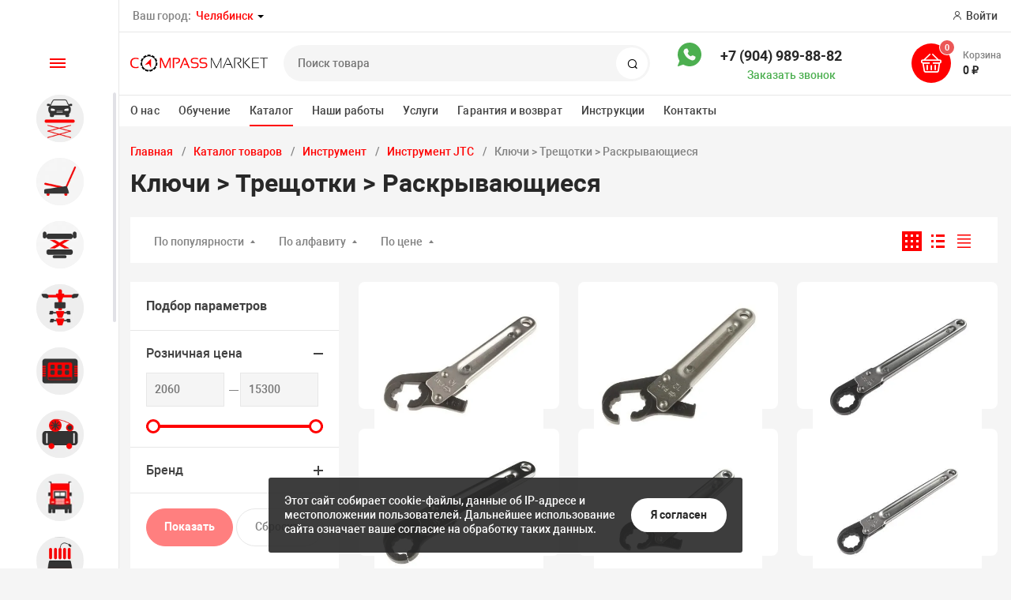

--- FILE ---
content_type: text/html; charset=UTF-8
request_url: https://chelyabinsk.compass.market/catalog/instrument/JTC/klyuchi-treshchotki-raskryvayushchiesya/
body_size: 54860
content:
<!DOCTYPE html><html xmlns="http://www.w3.org/1999/xhtml" lang="ru"><head><title>Ключи &gt; Трещотки &gt; Раскрывающиеся для автосервиса купить в Челябинске</title><meta http-equiv="X-UA-Compatible" content="IE=edge"><meta name="viewport" content="width=device-width, initial-scale=1.0, minimum-scale=1.0, maximum-scale=1.0, user-scalable=no"><meta name="HandheldFriendly" content="true" /><meta name="format-detection" content="telephone=no"><meta http-equiv="Content-Type" content="text/html; charset=UTF-8" /><meta name="keywords" content="автоинструмент, ключи, слесарный инструмент, Ключи &amp;gt; Трещотки &amp;gt; Раскрывающиеся" /><meta name="description" content="Ключи &amp;gt; Трещотки &amp;gt; Раскрывающиеся в наличии на складе в Челябинске  по выгодным ценам для автосервиса" /><script data-skip-moving="true">(function(w, d, n) {var cl = "bx-core";var ht = d.documentElement;var htc = ht ? ht.className : undefined;if (htc === undefined || htc.indexOf(cl) !== -1){return;}var ua = n.userAgent;if (/(iPad;)|(iPhone;)/i.test(ua)){cl += " bx-ios";}else if (/Windows/i.test(ua)){cl += ' bx-win';}else if (/Macintosh/i.test(ua)){cl += " bx-mac";}else if (/Linux/i.test(ua) && !/Android/i.test(ua)){cl += " bx-linux";}else if (/Android/i.test(ua)){cl += " bx-android";}cl += (/(ipad|iphone|android|mobile|touch)/i.test(ua) ? " bx-touch" : " bx-no-touch");cl += w.devicePixelRatio && w.devicePixelRatio >= 2? " bx-retina": " bx-no-retina";if (/AppleWebKit/.test(ua)){cl += " bx-chrome";}else if (/Opera/.test(ua)){cl += " bx-opera";}else if (/Firefox/.test(ua)){cl += " bx-firefox";}ht.className = htc ? htc + " " + cl : cl;})(window, document, navigator);</script><link href="/bitrix/js/intranet/intranet-common.min.css?166477449661199"   rel="stylesheet" /><link href="/bitrix/js/ui/design-tokens/dist/ui.design-tokens.min.css?173096157023463"   rel="stylesheet" /><link href="/bitrix/js/ui/fonts/opensans/ui.font.opensans.min.css?16647744512320"   rel="stylesheet" /><link href="/bitrix/js/main/popup/dist/main.popup.bundle.min.css?175126054628056"   rel="stylesheet" /><link href="/bitrix/cache/css/s2/magnet_s2/template_42a34d9d61929bc7b82264c17fe5ec54/template_42a34d9d61929bc7b82264c17fe5ec54_v1.css?1767598764855834"   data-template-style="true" rel="stylesheet" /><link href="/bitrix/panel/main/popup.min.css?174205912720151"   data-template-style="true"  rel="stylesheet" /><script type="extension/settings" data-extension="currency.currency-core">{"region":"ru"}</script><link rel="apple-touch-icon" sizes="180x180" href="/upload/nextype.magnet/d17/j8wund2t7wwe9lwwovc4424uqmllkv9n/favicon (2)"><link rel="icon" type="image/png" sizes="192x192" href="/upload/nextype.magnet/d17/j8wund2t7wwe9lwwovc4424uqmllkv9n/favicon (2)"><link rel="icon" type="image/png" sizes="32x32" href="/upload/nextype.magnet/d17/j8wund2t7wwe9lwwovc4424uqmllkv9n/favicon (2)"><link rel="icon" type="image/png" sizes="16x16" href="/upload/nextype.magnet/d17/j8wund2t7wwe9lwwovc4424uqmllkv9n/favicon (2)"><meta name="msapplication-TileColor" content="#ff0000"><meta name="theme-color" content="#ffffff">        <script data-skip-moving='true' type='text/template' id='popup-basket-add'>        <div class='popup-basket-add'>        <div class='overflow'>        <div class='box'>        <a href='javascript:void(0)' data-close class='close'></a>        <div class='title'>Товар добавлен в корзину</div>        <a href='/personal/cart/' class='btn'>Оформить заказ</a>        <a href='javascript:void(0)' class='btn transparent' data-close>Продолжить покупки</a>        </div>        </div>        </div>        </script>        <script data-skip-moving="true">window.arOptions = {'phone_mask':'+7 (999) 999-99-99','use_phone_as_login':'N','basket_type':'STATIC','basket_show_popup':'Y','buy1click_enabled':'Y','fastview_enabled':'N','cookies_agreement_enabled':'Y','order_min_price':'0','regions_on_subdomains':'Y','scroll_top_button':'Y','empty_image':'/upload/dev2fun.imagecompress/webp/bitrix/templates/magnet_s2/img/no-photo.webp','ya_counter_id':'','grecaptcha':{'active':false,'type':'checkbox','key':'','send':'0'},'region_variables':{'LOCATION_NAME':'Челябинск','LOCATION_PHONE':'+7 (904) 989-88-82','LOCATION_EMAIL':'sale@as-ob.ru','LOCATION_NAME_GENITIVE':'Челябинске','LOCATION_SUBDOMAIN':'chelyabinsk','LOCATION_ADDRESS':'г. Челябинск, Свердловский тракт, 5, корп. 6 (Пункт выдачи по звонку)'}};</script><meta property="og:type" content="website" /><meta property="og:title" content="Ключи &gt; Трещотки &gt; Раскрывающиеся для автосервиса купить в Челябинске" /><meta property="og:url" content="https://chelyabinsk.compass.market/catalog/instrument/JTC/klyuchi-treshchotki-raskryvayushchiesya/" /><meta property="og:image" content="https://chelyabinsk.compass.market/upload/nextype.magnet/430/1riv5m1mskho7t5yrlxbt4398lflqlbn/logo.svg" /><meta property="og:description" content="Ключи &gt; Трещотки &gt; Раскрывающиеся в наличии на складе в Челябинске  по выгодным ценам для автосервиса" /><link rel="canonical" href="https://chelyabinsk.compass.market/catalog/instrument/JTC/klyuchi-treshchotki-raskryvayushchiesya/"><script id="sl3w_optimizedjivosite-params" data-params='{"widget_id":"MrdOykH2t5","optimize":true}' data-skip-moving="true"></script><meta name="yandex-verification" content="436fec11fd3066b1"><style>@keyframes placeHolderShimmer {
				0% {
					-webkit-transform: translateZ(0);
					transform: translateZ(0);
					background-position: -468px 0
				}
				to {
					-webkit-transform: translateZ(0);
					transform: translateZ(0);
					background-position: 468px 0
				}
			}

			.skeleton-card {
				transition: all .3s ease-in-out;
				-webkit-backface-visibility: hidden;
			}

			.skeleton-card.hidden {
				transition: all .3s ease-in-out;
				opacity: 0;
				height: 0;
				padding: 0
			}

			.skeleton-bg {
				will-change: transform;
				animation: placeHolderShimmer 1s linear infinite forwards;
				-webkit-backface-visibility: hidden;
				background: #fff;
				background: linear-gradient(90deg, #fff 8%, #f5f5f5 18%, #fff 33%);
				background-size: 800px 104px;
				height: 100%;
				position: relative;
				box-sizing: border-box;
			}

			.dark .skeleton-bg {
				background: linear-gradient(90deg, #353535 8%, #282828 18%, #353535 33%);
			}</style></head><body class="sidebar-type1 width- mobile_3"><div id="panel"></div><div class="wrapper enabled-locations "><header class="custom"><div class="top" data-helper="header::top">    <div class="container">        

    <div class="city" data-helper="header::region">        <div class="current"><span>Ваш город:</span> <a href="javascript:void(0);" class="locations-list-popup-btn">Челябинск</a></div>        
            </div>        
                <div class="links">            <a href="/auth/" class="auth-popup-btn login-link icon-custom"><span>Войти</span></a>        </div>    </div></div><div class="middle" data-helper="header::middle">    <div class="container">        <a href="javascript:void(0);" class="burger">            <svg viewBox="0 0 40 40" fill="none" xmlns="http://www.w3.org/2000/svg">                <path d="M5 6.6665H35V9.99984H5V6.6665ZM5 18.3332H25V21.6665H5V18.3332ZM5 29.9998H35V33.3332H5V29.9998Z" fill="#5855F3"/>            </svg>        </a>        <div class="logo" data-helper="header::logo">            <a href="/"><img class="hidden-mobile" src="/images/logo.svg" loading="lazy"  alt="Интернет-магазин" title="Интернет-магазин" /><img class="show-mobile" src="/bitrix/templates/magnet_s2/img/logo_mobile.svg" alt="Интернет-магазин" title="Интернет-магазин" />    </a>        </div>        <div class="search" id="title-search">    <form action="/catalog/">        <input id="title-search-input" name="q" type="text" placeholder="Поиск товара">        <button type="submit" class="icon-custom"><span>Поиск</span></button>    </form></div>        <div class="dflex-contact">        <div><a class="whatsapp-icon" target="_blank" href="https://wa.me/+79049898882"></a></div> 

        <div class="tel-container" data-helper="header::phones">    <div class="tel">        <a href="tel:+79049898882">+7 (904) 989-88-82</a>            </div>        <div class="call-me">        <a href="javascript:void(0)" class="callback-popup-btn">Заказать звонок</a>    </div>    </div></div>        <div class="dflex-basket">        
        <div class="basket-container">    <a id="bx_basketFKauiI" href="/personal/cart/" class="basket-container-items">    <div class="basket-link icon-custom">    <span class="items-counter">0</span></div><div class="basket-text">    <div class="name">Корзина</div>    <div class="sum">0 &#8381;</div></div></a></div></div>        
    </div></div><div class="end-block"></div><div class="bottom">    <div class="container">        
                
        <div class="content-menu" data-helper="header::top_menu" id="top-menu-desktop"><ul class="list">        <li class="item">        <a href="/company/sertifikaty/">О нас</a>            </li>        <li class="item">        <a href="/obuchenie/">Обучение</a>            </li>        <li class="item active">        <a href="/catalog/">Каталог</a>            </li>        <li class="item">        <a href="/nashi-raboty/">Наши работы</a>            </li>        <li class="item">        <a href="/service1/">Услуги</a>            </li>        <li class="item">        <a href="/guarantee/">Гарантия и возврат</a>            </li>        <li class="item">        <a href="/instruktsii">Инструкции</a>            </li>        <li class="item">        <a href="/contacts/">Контакты</a>            </li>    </ul></div><script data-skip-moving="true">var outerWidth = function (el) {
  var width = el.offsetWidth;
  var style = getComputedStyle(el);
  width += parseInt(style.marginLeft) + parseInt(style.marginRight);
  return width;
}
var topNavigationClone = false;
var funcResponsiveTopNavigation = function () {
	if(document.documentElement.clientWidth > 1024) {
		var containerWidth = 0,
		    sumWidth = 0,
		    startRemove = 0,
		    items = [];
		var nItems = '';
		var container = document.getElementById('top-menu-desktop');
                
                if (container == null)
                    return;

		if (!topNavigationClone)
		    topNavigationClone = container.cloneNode(true);

		container.classList.remove('calc');
		container.innerHTML = topNavigationClone.innerHTML;
		containerWidth = parseInt(container.offsetWidth);


		items = container.querySelectorAll('.list > .item');
		items.forEach(function(item, index) {
			if (containerWidth < sumWidth) {
		        if (!startRemove) {
		            startRemove = index - 1;
		            var start = items[startRemove];
		            nItems += '<li class="item">' + start.innerHTML + '</li>';
		            start.parentNode.removeChild(start);
		        }
		        nItems += '<li class="item">' + item.innerHTML + '</li>';
		        item.parentNode.removeChild(item);
			} else {
				sumWidth += parseInt(outerWidth(item));
			}
		});

		if (nItems !== '') {
		    nItems = '<a href="javascript:void(0)">...</a><ul class="sub-menu level2">' + nItems + '</ul>';
		    var li = document.createElement('li');
		    li.classList.add('item','more');
			li.innerHTML = nItems;
		    container.querySelector('.list').appendChild(li);
		}

		container.classList.add('calc');
	}  
};

$(document).ready(function(){
	funcResponsiveTopNavigation();
})

window.addEventListener('resize', function(){
	funcResponsiveTopNavigation();
}, true);</script>    </div></div><div class="header-mobile-menus">    <div class="container">    <div class="content-mobile-menu" id="top-menu-mobile"><ul class="list">        <li class="item">        <a href="/company/sertifikaty/">О нас</a>            </li>        <li class="item">        <a href="/obuchenie/">Обучение</a>            </li>        <li class="item active">        <a href="/catalog/">Каталог</a>            </li>        <li class="item">        <a href="/nashi-raboty/">Наши работы</a>            </li>        <li class="item">        <a href="/service1/">Услуги</a>            </li>        <li class="item">        <a href="/guarantee/">Гарантия и возврат</a>            </li>        <li class="item">        <a href="/instruktsii">Инструкции</a>            </li>        <li class="item">        <a href="/contacts/">Контакты</a>            </li>    </ul></div><script data-skip-moving="true">var outerWidth = function (el) {
  var width = el.offsetWidth;
  var style = getComputedStyle(el);
  width += parseInt(style.marginLeft) + parseInt(style.marginRight);
  return width;
}
var mobileNavigationClone = false;
var funcResponsiveMobileNavigation = function () {
	if(document.documentElement.clientWidth < 1025) {
		var containerWidth = 0,
		    sumWidth = 0,
		    startRemove = 0,
		    items = [];
		var nItems = '';
		var container = document.getElementById('top-menu-mobile');
                
        if (container == null)
            return;
    
		if (!mobileNavigationClone && container !== null)
		    mobileNavigationClone = container.cloneNode(true);

		container.classList.remove('calc');
		container.innerHTML = mobileNavigationClone.innerHTML;
		containerWidth = parseInt(container.offsetWidth);


		items = container.querySelectorAll('.list > .item');
		items.forEach(function(item, index) {
			if (containerWidth < sumWidth) {
		        if (!startRemove) {
		            startRemove = index - 1;
					var start = items[startRemove];
		            nItems += '<li class="item">' + start.innerHTML + '</li>';
                    start.parentNode && start.parentNode.removeChild(start);
		        }
		        nItems += '<li class="item">' + item.innerHTML + '</li>';
		        item.parentNode.removeChild(item);
			} else {
				sumWidth += parseInt(outerWidth(item));
			}
		});

		if (nItems !== '') {
		    nItems = '<a href="javascript:void(0)">...</a><ul class="sub-menu level2">' + nItems + '</ul>';
		    var li = document.createElement('li');
		    li.classList.add('item','more');
			li.innerHTML = nItems;
		    container.querySelector('.list').appendChild(li);
		}

		container.classList.add('calc');
	}  
};

// funcResponsiveMobileNavigation();

setTimeout(function() {
	checkMobileMenu();
}, 55);

function checkMobileMenu() {
	if ($('header .header-mobile-menus.menu-2-0').length && document.documentElement.clientWidth > 480) {
		funcResponsiveMobileNavigation();
	
	} else if (!($('header .header-mobile-menus.menu-2-0').length)) {
		funcResponsiveMobileNavigation();
	}

}

window.addEventListener('resize', function(){
	// funcResponsiveMobileNavigation();

	checkMobileMenu();
	
}, true);</script>    </div>    
    <div class="catalog-mobile-menu">        <div class="content">            <nav>                <div class="head">                    <a href="javascript:void(0);" class="burger-button">                                <span></span>                                <span></span>                                <span></span>                            </a>                    <div class="title">                        <a href="/catalog/">Каталог</a>                    </div>                </div>                <div class="scroll">    <ul class="list">                <li class="item has-sub">                <a href="/catalog/avtomobilnye-podemniki/">                    <span class="text">Автомобильные подъемники</span>                </a>                                <div class="sub">                        <div class="title">Автомобильные подъемники</div>                        <ul class="items">                        <li class="item back">                        <a href="javascript:void(0);">Назад</a>                        </li>                                                        <li class="item">                                            <a href="/catalog/avtomobilnye-podemniki/dvukhstoechnye-podemniki/">                                                
                                                <span class="text">Двухстоечные подъемники</span>                                            </a>                                        </li>                                                        <li class="item">                                            <a href="/catalog/avtomobilnye-podemniki/chetyrekhstoechnye-podemniki/">                                                
                                                <span class="text">Четырехстоечные подъемники</span>                                            </a>                                        </li>                                                        <li class="item">                                            <a href="/catalog/avtomobilnye-podemniki/nozhnichnye-podemniki/">                                                
                                                <span class="text">Ножничные подъемники</span>                                            </a>                                        </li>                                                        <li class="item">                                            <a href="/catalog/avtomobilnye-podemniki/plunzhernye-podemniki/">                                                
                                                <span class="text">Плунжерные подъемники</span>                                            </a>                                        </li>                                                        <li class="item">                                            <a href="/catalog/avtomobilnye-podemniki/podkatnye-podemniki/">                                                
                                                <span class="text">Подкатные подъемники</span>                                            </a>                                        </li>                                                        <li class="item">                                            <a href="/catalog/avtomobilnye-podemniki/traversy-domkraty-kanavnye/">                                                
                                                <span class="text">Траверсы, домкраты канавные</span>                                            </a>                                        </li>                                                        <li class="item">                                            <a href="/catalog/avtomobilnye-podemniki/podemniki-dlya-moto-tekhniki/">                                                
                                                <span class="text">Подъемники для мото-техники</span>                                            </a>                                        </li>                                                        <li class="item">                                            <a href="/catalog/avtomobilnye-podemniki/pnevmaticheskie-podemniki/">                                                
                                                <span class="text">Пневматические подъемники</span>                                            </a>                                        </li>                                                        <li class="item">                                            <a href="/catalog/avtomobilnye-podemniki/parkovochnye-sistemy/">                                                
                                                <span class="text">Парковочные системы</span>                                            </a>                                        </li>                                                        <li class="item">                                            <a href="/catalog/avtomobilnye-podemniki/aksessuary-k-podemnikam/">                                                
                                                <span class="text">Аксессуары к подъемникам</span>                                            </a>                                        </li>                                                    </ul>                      
                    </div>                            </li>                <li class="item has-sub">                <a href="/catalog/shinomontazhnoe-oborudovanie/">                    <span class="text">Шиномонтажное оборудование</span>                </a>                                <div class="sub">                        <div class="title">Шиномонтажное оборудование</div>                        <ul class="items">                        <li class="item back">                        <a href="javascript:void(0);">Назад</a>                        </li>                                                        <li class="item">                                            <a href="/catalog/shinomontazhnoe-oborudovanie/legkovye-balansirovochnye-stan/">                                                
                                                <span class="text">Легковые балансировочные станки</span>                                            </a>                                        </li>                                                        <li class="item">                                            <a href="/catalog/shinomontazhnoe-oborudovanie/legkovye-shinomontazhnye-stank/">                                                
                                                <span class="text">Легковые шиномонтажные станки</span>                                            </a>                                        </li>                                                        <li class="item">                                            <a href="/catalog/shinomontazhnoe-oborudovanie/podkatnye-domkraty/">                                                
                                                <span class="text">Подкатные домкраты</span>                                            </a>                                        </li>                                                        <li class="item">                                            <a href="/catalog/shinomontazhnoe-oborudovanie/raskhodnye-materialy/">                                                
                                                <span class="text">Расходные материалы</span>                                            </a>                                        </li>                                                        <li class="item">                                            <a href="/catalog/shinomontazhnoe-oborudovanie/komplekty/">                                                
                                                <span class="text">Комплекты шиномонтажного оборудования</span>                                            </a>                                        </li>                                                        <li class="item">                                            <a href="/catalog/shinomontazhnoe-oborudovanie/pnevmoinstrument/">                                                
                                                <span class="text">Пневмоинструмент</span>                                            </a>                                        </li>                                                        <li class="item">                                            <a href="/catalog/shinomontazhnoe-oborudovanie/doshipovka/">                                                
                                                <span class="text">Инструмент для дошиповки</span>                                            </a>                                        </li>                                                        <li class="item">                                            <a href="/catalog/shinomontazhnoe-oborudovanie/moyki-koles/">                                                
                                                <span class="text">Мойки колес</span>                                            </a>                                        </li>                                                        <li class="item">                                            <a href="/catalog/shinomontazhnoe-oborudovanie/vanny-dlya-proverki-koles/">                                                
                                                <span class="text">Ванны для проверки колес</span>                                            </a>                                        </li>                                                        <li class="item">                                            <a href="/catalog/shinomontazhnoe-oborudovanie/bortorasshiriteli/">                                                
                                                <span class="text">Борторасширители</span>                                            </a>                                        </li>                                                        <li class="item">                                            <a href="/catalog/shinomontazhnoe-oborudovanie/vulkanizatory/">                                                
                                                <span class="text">Вулканизаторы</span>                                            </a>                                        </li>                                                        <li class="item">                                            <a href="/catalog/shinomontazhnoe-oborudovanie/nakachka-koles-i-drugoe/">                                                
                                                <span class="text">Накачка колес и другое</span>                                            </a>                                        </li>                                                        <li class="item">                                            <a href="/catalog/shinomontazhnoe-oborudovanie/oborudovanie-sivik/">                                                
                                                <span class="text">Оборудование SIVIK</span>                                            </a>                                        </li>                                                        <li class="item">                                            <a href="/catalog/shinomontazhnoe-oborudovanie/motoadaptery/">                                                
                                                <span class="text">Мотоадаптеры</span>                                            </a>                                        </li>                                                        <li class="item">                                            <a href="/catalog/shinomontazhnoe-oborudovanie/pnevmolift/">                                                
                                                <span class="text">Подъемники для колес</span>                                            </a>                                        </li>                                                        <li class="item">                                            <a href="/catalog/shinomontazhnoe-oborudovanie/pravka-diskov/">                                                
                                                <span class="text">Правка дисков</span>                                            </a>                                        </li>                                                    </ul>                      
                    </div>                            </li>                <li class="item has-sub">                <a href="/catalog/obshchegarazhnoe/">                    <span class="text">Общегаражное</span>                </a>                                <div class="sub">                        <div class="title">Общегаражное</div>                        <ul class="items">                        <li class="item back">                        <a href="javascript:void(0);">Назад</a>                        </li>                                                        <li class="item">                                            <a href="/catalog/obshchegarazhnoe/pressy/">                                                
                                                <span class="text">Прессы</span>                                            </a>                                        </li>                                                        <li class="item">                                            <a href="/catalog/obshchegarazhnoe/krany/">                                                
                                                <span class="text">Краны</span>                                            </a>                                        </li>                                                        <li class="item">                                            <a href="/catalog/obshchegarazhnoe/stoyki-transmissionnye/">                                                
                                                <span class="text">Стойки трансмиссионные</span>                                            </a>                                        </li>                                                        <li class="item">                                            <a href="/catalog/obshchegarazhnoe/domkraty/">                                                
                                                <span class="text">Домкраты</span>                                            </a>                                        </li>                                                        <li class="item">                                            <a href="/catalog/obshchegarazhnoe/kantovateli-i-derzhateli-dviga/">                                                
                                                <span class="text">Кантователи и держатели двигателя и КПП</span>                                            </a>                                        </li>                                                        <li class="item">                                            <a href="/catalog/obshchegarazhnoe/protochka-diskov-i-barabanov/">                                                
                                                <span class="text">Проточка дисков и барабанов</span>                                            </a>                                        </li>                                                        <li class="item">                                            <a href="/catalog/obshchegarazhnoe/styazhki-pruzhin/">                                                
                                                <span class="text">Стяжки пружин</span>                                            </a>                                        </li>                                                        <li class="item">                                            <a href="/catalog/obshchegarazhnoe/induktsionnye-nagrevateli/">                                                
                                                <span class="text">Индукционные нагреватели</span>                                            </a>                                        </li>                                                        <li class="item">                                            <a href="/catalog/obshchegarazhnoe/podkatnye-gaykoverty/">                                                
                                                <span class="text">Подкатные гайковерты</span>                                            </a>                                        </li>                                                        <li class="item">                                            <a href="/catalog/obshchegarazhnoe/lezhaki/">                                                
                                                <span class="text">Лежаки</span>                                            </a>                                        </li>                                                        <li class="item">                                            <a href="/catalog/obshchegarazhnoe/rikhtovka/">                                                
                                                <span class="text">Рихтовка</span>                                            </a>                                        </li>                                                    </ul>                      
                    </div>                            </li>                <li class="item has-sub">                <a href="/catalog/stendy-skhod-razval/">                    <span class="text">Стенды сход-развал</span>                </a>                                <div class="sub">                        <div class="title">Стенды сход-развал</div>                        <ul class="items">                        <li class="item back">                        <a href="javascript:void(0);">Назад</a>                        </li>                                                        <li class="item">                                            <a href="/catalog/stendy-skhod-razval/technovector/">                                                
                                                <span class="text">Стенды развал схождения Техновектор</span>                                            </a>                                        </li>                                                        <li class="item">                                            <a href="/catalog/stendy-skhod-razval/stendy-3d-kitay/">                                                
                                                <span class="text">Стенды сход развал ТЕМП 3D HWA</span>                                            </a>                                        </li>                                                        <li class="item">                                            <a href="/catalog/stendy-skhod-razval/stendy-hunter/">                                                
                                                <span class="text">Стенды Hunter</span>                                            </a>                                        </li>                                                        <li class="item">                                            <a href="/catalog/stendy-skhod-razval/john-bean-hofmann/">                                                
                                                <span class="text">John Bean / Hofmann</span>                                            </a>                                        </li>                                                        <li class="item">                                            <a href="/catalog/stendy-skhod-razval/stendy-trommelberg/">                                                
                                                <span class="text">Стенды Trommelberg</span>                                            </a>                                        </li>                                                        <li class="item">                                            <a href="/catalog/stendy-skhod-razval/stendy-ruuk-rossiya/">                                                
                                                <span class="text">Стенды РУУК Россия</span>                                            </a>                                        </li>                                                        <li class="item">                                            <a href="/catalog/stendy-skhod-razval/vse-stendy/">                                                
                                                <span class="text">Все стенды</span>                                            </a>                                        </li>                                                        <li class="item">                                            <a href="/catalog/stendy-skhod-razval/aksessuary/">                                                
                                                <span class="text">Аксессуары</span>                                            </a>                                        </li>                                                        <li class="item">                                            <a href="/catalog/stendy-skhod-razval/stendy-razval-skhozhdeniya-rossvik/">                                                
                                                <span class="text">Стенды развал схождения ROSSVIK</span>                                            </a>                                        </li>                                                    </ul>                      
                    </div>                            </li>                <li class="item has-sub">                <a href="/catalog/diagnostika/">                    <span class="text">Диагностика</span>                </a>                                <div class="sub">                        <div class="title">Диагностика</div>                        <ul class="items">                        <li class="item back">                        <a href="javascript:void(0);">Назад</a>                        </li>                                                        <li class="item">                                            <a href="/catalog/diagnostika/diagnosticheskie-skanery/">                                                
                                                <span class="text">Диагностические сканеры</span>                                            </a>                                        </li>                                                        <li class="item">                                            <a href="/catalog/diagnostika/pribory-proverki-far/">                                                
                                                <span class="text">Приборы проверки фар</span>                                            </a>                                        </li>                                                        <li class="item">                                            <a href="/catalog/diagnostika/obsluzhivanie-sistem-vpryska/">                                                
                                                <span class="text">Обслуживание систем впрыска</span>                                            </a>                                        </li>                                                        <li class="item">                                            <a href="/catalog/diagnostika/ultrazvukovye-vanny/">                                                
                                                <span class="text">Ультразвуковые ванны</span>                                            </a>                                        </li>                                                        <li class="item">                                            <a href="/catalog/diagnostika/dlya-elektricheskikh-komponent/">                                                
                                                <span class="text">Для электрических компонентов</span>                                            </a>                                        </li>                                                        <li class="item">                                            <a href="/catalog/diagnostika/gazoanalizatory/">                                                
                                                <span class="text">Газоанализаторы</span>                                            </a>                                        </li>                                                    </ul>                      
                    </div>                            </li>                <li class="item has-sub">                <a href="/catalog/kompressornoe-oborudovanie/">                    <span class="text">Компрессорное оборудование</span>                </a>                                <div class="sub">                        <div class="title">Компрессорное оборудование</div>                        <ul class="items">                        <li class="item back">                        <a href="javascript:void(0);">Назад</a>                        </li>                                                        <li class="item">                                            <a href="/catalog/kompressornoe-oborudovanie/porshnevye-kompressory/">                                                
                                                <span class="text">Поршневые компрессоры</span>                                            </a>                                        </li>                                                        <li class="item">                                            <a href="/catalog/kompressornoe-oborudovanie/vintovye-kompressory/">                                                
                                                <span class="text">Винтовые компрессоры</span>                                            </a>                                        </li>                                                        <li class="item">                                            <a href="/catalog/kompressornoe-oborudovanie/komplektuyushchie-pnevmolinii/">                                                
                                                <span class="text">Комплектующие пневмолинии</span>                                            </a>                                        </li>                                                    </ul>                      
                    </div>                            </li>                <li class="item has-sub">                <a href="/catalog/gruzovoe/">                    <span class="text">Грузовое оборудование</span>                </a>                                <div class="sub">                        <div class="title">Грузовое оборудование</div>                        <ul class="items">                        <li class="item back">                        <a href="javascript:void(0);">Назад</a>                        </li>                                                        <li class="item">                                            <a href="/catalog/gruzovoe/gruzovoy-uchastok/">                                                
                                                <span class="text">Шиномонтажное</span>                                            </a>                                        </li>                                                        <li class="item">                                            <a href="/catalog/gruzovoe/shkvorney/">                                                
                                                <span class="text">Выпрессовщики шкворней</span>                                            </a>                                        </li>                                                        <li class="item">                                            <a href="/catalog/gruzovoe/gruzovye-stendy-skhod-razval/">                                                
                                                <span class="text">Грузовые стенды сход развал</span>                                            </a>                                        </li>                                                    </ul>                      
                    </div>                            </li>                <li class="item has-sub">                <a href="/catalog/obsluzhivanie-sistem-i-agregat/">                    <span class="text">Обслуживание систем и агрегатов</span>                </a>                                <div class="sub">                        <div class="title">Обслуживание систем и агрегатов</div>                        <ul class="items">                        <li class="item back">                        <a href="javascript:void(0);">Назад</a>                        </li>                                                        <li class="item">                                            <a href="/catalog/obsluzhivanie-sistem-i-agregat/obsluzhivanie-gidrosistem/">                                                
                                                <span class="text">Установки для промывки радиаторов и системы</span>                                            </a>                                        </li>                                                        <li class="item">                                            <a href="/catalog/obsluzhivanie-sistem-i-agregat/diagnosticheskie-stendy/">                                                
                                                <span class="text">Диагностические стенды</span>                                            </a>                                        </li>                                                        <li class="item">                                            <a href="/catalog/obsluzhivanie-sistem-i-agregat/maslosmennoe-oborudovanie/">                                                
                                                <span class="text">Маслосменное оборудование</span>                                            </a>                                        </li>                                                        <li class="item">                                            <a href="/catalog/obsluzhivanie-sistem-i-agregat/obsluzhivanie-akpp/">                                                
                                                <span class="text">Обслуживание АКПП</span>                                            </a>                                        </li>                                                        <li class="item">                                            <a href="/catalog/obsluzhivanie-sistem-i-agregat/obsluzhivanie-konditsionerov/">                                                
                                                <span class="text">Станции заправки автомобильных кондиционеров</span>                                            </a>                                        </li>                                                        <li class="item">                                            <a href="/catalog/obsluzhivanie-sistem-i-agregat/moyki-detaley/">                                                
                                                <span class="text">Мойки деталей</span>                                            </a>                                        </li>                                                        <li class="item">                                            <a href="/catalog/obsluzhivanie-sistem-i-agregat/vodorodnye-ochistki/">                                                
                                                <span class="text">Водородные очистки</span>                                            </a>                                        </li>                                                        <li class="item">                                            <a href="/catalog/obsluzhivanie-sistem-i-agregat/razlichnye-stendy/">                                                
                                                <span class="text">Различные стенды</span>                                            </a>                                        </li>                                                        <li class="item">                                            <a href="/catalog/obsluzhivanie-sistem-i-agregat/stendy-dlya-opressovki-gbc/">                                                
                                                <span class="text">Стенды для опрессовки ГБЦ</span>                                            </a>                                        </li>                                                    </ul>                      
                    </div>                            </li>                <li class="item has-sub">                <a href="/catalog/avtomoechnoe-oborudovanie/">                    <span class="text">Автомоечное оборудование</span>                </a>                                <div class="sub">                        <div class="title">Автомоечное оборудование</div>                        <ul class="items">                        <li class="item back">                        <a href="javascript:void(0);">Назад</a>                        </li>                                                        <li class="item">                                            <a href="/catalog/avtomoechnoe-oborudovanie/moyki-samoobsluzhivaniya/">                                                
                                                <span class="text">Мойки самообслуживания</span>                                            </a>                                        </li>                                                        <li class="item">                                            <a href="/catalog/avtomoechnoe-oborudovanie/moyki-vysokogo-davleniya/">                                                
                                                <span class="text">Мойки высокого давления</span>                                            </a>                                        </li>                                                        <li class="item">                                            <a href="/catalog/avtomoechnoe-oborudovanie/penogeneratory-i-penokomlekty/">                                                
                                                <span class="text">Пеногенераторы и Пенокомлекты</span>                                            </a>                                        </li>                                                        <li class="item">                                            <a href="/catalog/avtomoechnoe-oborudovanie/apparaty-dlya-khimchistki/">                                                
                                                <span class="text">Аппараты для химчистки</span>                                            </a>                                        </li>                                                        <li class="item">                                            <a href="/catalog/avtomoechnoe-oborudovanie/pylesosy/">                                                
                                                <span class="text">Пылесосы</span>                                            </a>                                        </li>                                                        <li class="item">                                            <a href="/catalog/avtomoechnoe-oborudovanie/dozatron/">                                                
                                                <span class="text">Дозатрон</span>                                            </a>                                        </li>                                                        <li class="item">                                            <a href="/catalog/avtomoechnoe-oborudovanie/aksessuary2/">                                                
                                                <span class="text">Аксессуары</span>                                            </a>                                        </li>                                                        <li class="item">                                            <a href="/catalog/avtomoechnoe-oborudovanie/polomoechnye-mashin/">                                                
                                                <span class="text">Поломоечные машины</span>                                            </a>                                        </li>                                                    </ul>                      
                    </div>                            </li>                <li class="item has-sub">                <a href="/catalog/instrument/">                    <span class="text">Инструмент</span>                </a>                                <div class="sub">                        <div class="title">Инструмент</div>                        <ul class="items">                        <li class="item back">                        <a href="javascript:void(0);">Назад</a>                        </li>                                                        <li class="item">                                            <a href="/catalog/instrument/telezhki-instrumentalnye/">                                                
                                                <span class="text">Тележки инструментальные</span>                                            </a>                                        </li>                                                        <li class="item">                                            <a href="/catalog/instrument/lozhementy-dlya-telezhek/">                                                
                                                <span class="text">Ложементы для тележек</span>                                            </a>                                        </li>                                                        <li class="item">                                            <a href="/catalog/instrument/pnevmoinstrument1/">                                                
                                                <span class="text">Пневмоинструмент</span>                                            </a>                                        </li>                                                        <li class="item">                                            <a href="/catalog/instrument/osvetitelnyy/">                                                
                                                <span class="text">Осветительный</span>                                            </a>                                        </li>                                                        <li class="item">                                            <a href="/catalog/instrument/klyuchi/">                                                
                                                <span class="text">Ключи</span>                                            </a>                                        </li>                                                        <li class="item">                                            <a href="/catalog/instrument/golovki-treshchotki/">                                                
                                                <span class="text">Головки, трещотки</span>                                            </a>                                        </li>                                                        <li class="item">                                            <a href="/catalog/instrument/otvertki-udarnyy/">                                                
                                                <span class="text">Отвертки, ударный</span>                                            </a>                                        </li>                                                        <li class="item">                                            <a href="/catalog/instrument/sharnirno-gubtsevyy-instrument/">                                                
                                                <span class="text">Шарнирно-губцевый инструмент</span>                                            </a>                                        </li>                                                        <li class="item">                                            <a href="/catalog/instrument/akkumulyatornyy/">                                                
                                                <span class="text">Аккумуляторный</span>                                            </a>                                        </li>                                                        <li class="item">                                            <a href="/catalog/instrument/dlya-dvigatelya-transmissii/">                                                
                                                <span class="text">Для двигателя, трансмиссии</span>                                            </a>                                        </li>                                                        <li class="item">                                            <a href="/catalog/instrument/izmeritelnyy/">                                                
                                                <span class="text">Измерительный</span>                                            </a>                                        </li>                                                        <li class="item">                                            <a href="/catalog/instrument/semniki/">                                                
                                                <span class="text">Съемники</span>                                            </a>                                        </li>                                                        <li class="item">                                            <a href="/catalog/instrument/raznoe/">                                                
                                                <span class="text">Разное</span>                                            </a>                                        </li>                                                        <li class="item">                                            <a href="/catalog/instrument/JTC/">                                                
                                                <span class="text">Инструмент JTC</span>                                            </a>                                        </li>                                                        <li class="item">                                            <a href="/catalog/instrument/universalnye-nabory1/">                                                
                                                <span class="text">Универсальные наборы</span>                                            </a>                                        </li>                                                    </ul>                      
                    </div>                            </li>                <li class="item has-sub">                <a href="/catalog/vytyazhnye-sistemy/">                    <span class="text">Вытяжные системы</span>                </a>                                <div class="sub">                        <div class="title">Вытяжные системы</div>                        <ul class="items">                        <li class="item back">                        <a href="javascript:void(0);">Назад</a>                        </li>                                                        <li class="item">                                            <a href="/catalog/vytyazhnye-sistemy/statsionarnye-vytyazhki/">                                                
                                                <span class="text">Стационарные вытяжки</span>                                            </a>                                        </li>                                                        <li class="item">                                            <a href="/catalog/vytyazhnye-sistemy/relsovye-vytyazhki/">                                                
                                                <span class="text">Рельсовые вытяжки</span>                                            </a>                                        </li>                                                        <li class="item">                                            <a href="/catalog/vytyazhnye-sistemy/vytyazhki-mobilnye/">                                                
                                                <span class="text">Вытяжки мобильные</span>                                            </a>                                        </li>                                                        <li class="item">                                            <a href="/catalog/vytyazhnye-sistemy/raznoe1/">                                                
                                                <span class="text">Разное</span>                                            </a>                                        </li>                                                    </ul>                      
                    </div>                            </li>                <li class="item has-sub">                <a href="/catalog/proizvodstvennaya-mebel/">                    <span class="text">Производственная мебель</span>                </a>                                <div class="sub">                        <div class="title">Производственная мебель</div>                        <ul class="items">                        <li class="item back">                        <a href="javascript:void(0);">Назад</a>                        </li>                                                        <li class="item">                                            <a href="/catalog/proizvodstvennaya-mebel/verstaki/">                                                
                                                <span class="text">Верстаки</span>                                            </a>                                        </li>                                                        <li class="item">                                            <a href="/catalog/proizvodstvennaya-mebel/telezhki/">                                                
                                                <span class="text">Тележки</span>                                            </a>                                        </li>                                                        <li class="item">                                            <a href="/catalog/proizvodstvennaya-mebel/stellazhi-yashchiki-shkafy-ska/">                                                
                                                <span class="text">Стеллажи, ящики, шкафы, скамейки</span>                                            </a>                                        </li>                                                        <li class="item">                                            <a href="/catalog/proizvodstvennaya-mebel/aksessuary-k-verstakam-i-telezh/">                                                
                                                <span class="text">Аксессуары к верстакам и тележкам</span>                                            </a>                                        </li>                                                    </ul>                      
                    </div>                            </li>                <li class="item has-sub">                <a href="/catalog/kuzovnoy-tsekh/">                    <span class="text">Кузовной цех</span>                </a>                                <div class="sub">                        <div class="title">Кузовной цех</div>                        <ul class="items">                        <li class="item back">                        <a href="javascript:void(0);">Назад</a>                        </li>                                                        <li class="item">                                            <a href="/catalog/kuzovnoy-tsekh/pokrasochnoe-oborudovanie/">                                                
                                                <span class="text">Покрасочное оборудование</span>                                            </a>                                        </li>                                                        <li class="item">                                            <a href="/catalog/kuzovnoy-tsekh/stapeli/">                                                
                                                <span class="text">Стапели</span>                                            </a>                                        </li>                                                        <li class="item">                                            <a href="/catalog/kuzovnoy-tsekh/pusko-zaryadnoe-svarochnoe/">                                                
                                                <span class="text">Пуско-зарядное, сварочное</span>                                            </a>                                        </li>                                                        <li class="item">                                            <a href="/catalog/kuzovnoy-tsekh/izmeritelnye-sistemy/">                                                
                                                <span class="text">Измерительные системы</span>                                            </a>                                        </li>                                                        <li class="item">                                            <a href="/catalog/kuzovnoy-tsekh/shlifovalno-polirovalnye-mashi/">                                                
                                                <span class="text">Шлифовально-полировальные машинки</span>                                            </a>                                        </li>                                                        <li class="item">                                            <a href="/catalog/kuzovnoy-tsekh/polirovalnye-pasty/">                                                
                                                <span class="text">Полировальные пасты</span>                                            </a>                                        </li>                                                        <li class="item">                                            <a href="/catalog/kuzovnoy-tsekh/instrumenty-i-aksessuary1/">                                                
                                                <span class="text">Инструменты и аксессуары</span>                                            </a>                                        </li>                                                    </ul>                      
                    </div>                            </li>                <li class="item has-sub">                <a href="/catalog/avtokhimiya/">                    <span class="text">Автохимия</span>                </a>                                <div class="sub">                        <div class="title">Автохимия</div>                        <ul class="items">                        <li class="item back">                        <a href="javascript:void(0);">Назад</a>                        </li>                                                        <li class="item">                                            <a href="/catalog/avtokhimiya/avtoshampuni/">                                                
                                                <span class="text">Автошампуни</span>                                            </a>                                        </li>                                                        <li class="item">                                            <a href="/catalog/avtokhimiya/chistka-i-zashchita-kuzova/">                                                
                                                <span class="text">Чистка и защита кузова</span>                                            </a>                                        </li>                                                        <li class="item">                                            <a href="/catalog/avtokhimiya/ochistiteli-dvigatelya/">                                                
                                                <span class="text">Очистители двигателя</span>                                            </a>                                        </li>                                                        <li class="item">                                            <a href="/catalog/avtokhimiya/ukhod-i-chistka-salona/">                                                
                                                <span class="text">Уход и чистка салона</span>                                            </a>                                        </li>                                                        <li class="item">                                            <a href="/catalog/avtokhimiya/obrabotka-stekol/">                                                
                                                <span class="text">Обработка стекол</span>                                            </a>                                        </li>                                                        <li class="item">                                            <a href="/catalog/avtokhimiya/obrabotka-shin-i-diskov/">                                                
                                                <span class="text">Обработка шин и дисков</span>                                            </a>                                        </li>                                                        <li class="item">                                            <a href="/catalog/avtokhimiya/aromatizatory/">                                                
                                                <span class="text">Ароматизаторы</span>                                            </a>                                        </li>                                                        <li class="item">                                            <a href="/catalog/avtokhimiya/raskhodnye-materialy1/">                                                
                                                <span class="text">Расходные материалы</span>                                            </a>                                        </li>                                                        <li class="item">                                            <a href="/catalog/avtokhimiya/nanokeramika/">                                                
                                                <span class="text">Нанокерамика</span>                                            </a>                                        </li>                                                        <li class="item">                                            <a href="/catalog/avtokhimiya/chistka-metallov/">                                                
                                                <span class="text">Чистка металлов</span>                                            </a>                                        </li>                                                    </ul>                      
                    </div>                            </li>                <li class="item">                <a href="/catalog/aktsii/">                    <span class="text">Акции</span>                </a>                            </li>                <li class="item has-sub">                <a href="/catalog/zapchasti/">                    <span class="text">Запчасти</span>                </a>                                <div class="sub">                        <div class="title">Запчасти</div>                        <ul class="items">                        <li class="item back">                        <a href="javascript:void(0);">Назад</a>                        </li>                                                        <li class="item">                                            <a href="/catalog/zapchasti/razlichnye-zapchasti/">                                                
                                                <span class="text">Различные запчасти</span>                                            </a>                                        </li>                                                        <li class="item">                                            <a href="/catalog/zapchasti/zapchasti-dlya-podemnikov/">                                                
                                                <span class="text">Запчасти для подъемников</span>                                            </a>                                        </li>                                                        <li class="item">                                            <a href="/catalog/zapchasti/zapchasti-dlya-shinomontazhnykh/">                                                
                                                <span class="text">Запчасти для шиномонтажных стендов</span>                                            </a>                                        </li>                                                        <li class="item">                                            <a href="/catalog/zapchasti/zapchasti-dlya-avtomoechnogo-o/">                                                
                                                <span class="text">Запчасти для автомоечного оборудования</span>                                            </a>                                        </li>                                                        <li class="item">                                            <a href="/catalog/zapchasti/zapchasti-dlya-oborudovaniya-atis-peak/">                                                
                                                <span class="text">Запчасти для оборудования ATIS / PEAK</span>                                            </a>                                        </li>                                                        <li class="item">                                            <a href="/catalog/zapchasti/zapchasti-dlya-oborudovaniya-sivik/">                                                
                                                <span class="text">Запчасти для оборудования SIVIK</span>                                            </a>                                        </li>                                                        <li class="item">                                            <a href="/catalog/zapchasti/zapchasti-dlya-tekhnovektor/">                                                
                                                <span class="text">Запчасти для ТЕХНОВЕКТОР</span>                                            </a>                                        </li>                                                    </ul>                      
                    </div>                            </li>                <li class="item">                <a href="/catalog/b-u-oborudovanie/">                    <span class="text">Б/У оборудование</span>                </a>                            </li>            </ul></div>            </nav>        </div>    </div></div><div class="header-mobile-menus menu-2-0">    <div class="catalog-mobile-menu open">        <div class="container">            <div class="content">                <nav class="menu-container">                    <ul class="list">                        <li class="item has-sub">                            <a href="/catalog/">                                <span class="text">Каталог</span>                            </a>                            
                                <div class="sub">        <div class="items list">            <div class="item back">                <a href="javascript:void(0);">Назад</a>            </div>            <div class="item category-name">                <a href="/catalog/">Каталог</a>            </div>                        <div class="item has-sub">                <a href="/catalog/avtomobilnye-podemniki/">                                                
                    <span class="text">Автомобильные подъемники</span>                                         
                </a>                
                                    <div class="sub">                        <div class="items list">                            <div class="item back">                                <a href="javascript:void(0);">Назад</a>                            </div>                            <div class="item category-name">                                <a href="/catalog/avtomobilnye-podemniki/">Автомобильные подъемники</a>                            </div>                                                            <div class="item">                                    <a href="/catalog/avtomobilnye-podemniki/dvukhstoechnye-podemniki/">                                                
                                        <span class="text">Двухстоечные подъемники</span>                                         
                                    </a>                                </div>                                                            <div class="item">                                    <a href="/catalog/avtomobilnye-podemniki/chetyrekhstoechnye-podemniki/">                                                
                                        <span class="text">Четырехстоечные подъемники</span>                                         
                                    </a>                                </div>                                                            <div class="item">                                    <a href="/catalog/avtomobilnye-podemniki/nozhnichnye-podemniki/">                                                
                                        <span class="text">Ножничные подъемники</span>                                         
                                    </a>                                </div>                                                            <div class="item">                                    <a href="/catalog/avtomobilnye-podemniki/plunzhernye-podemniki/">                                                
                                        <span class="text">Плунжерные подъемники</span>                                         
                                    </a>                                </div>                                                            <div class="item">                                    <a href="/catalog/avtomobilnye-podemniki/podkatnye-podemniki/">                                                
                                        <span class="text">Подкатные подъемники</span>                                         
                                    </a>                                </div>                                                            <div class="item">                                    <a href="/catalog/avtomobilnye-podemniki/traversy-domkraty-kanavnye/">                                                
                                        <span class="text">Траверсы, домкраты канавные</span>                                         
                                    </a>                                </div>                                                            <div class="item">                                    <a href="/catalog/avtomobilnye-podemniki/podemniki-dlya-moto-tekhniki/">                                                
                                        <span class="text">Подъемники для мото-техники</span>                                         
                                    </a>                                </div>                                                            <div class="item">                                    <a href="/catalog/avtomobilnye-podemniki/pnevmaticheskie-podemniki/">                                                
                                        <span class="text">Пневматические подъемники</span>                                         
                                    </a>                                </div>                                                            <div class="item">                                    <a href="/catalog/avtomobilnye-podemniki/parkovochnye-sistemy/">                                                
                                        <span class="text">Парковочные системы</span>                                         
                                    </a>                                </div>                                                            <div class="item">                                    <a href="/catalog/avtomobilnye-podemniki/aksessuary-k-podemnikam/">                                                
                                        <span class="text">Аксессуары к подъемникам</span>                                         
                                    </a>                                </div>                                                    </div>                    </div>                            </div>                        <div class="item has-sub">                <a href="/catalog/shinomontazhnoe-oborudovanie/">                                                
                    <span class="text">Шиномонтажное оборудование</span>                                         
                </a>                
                                    <div class="sub">                        <div class="items list">                            <div class="item back">                                <a href="javascript:void(0);">Назад</a>                            </div>                            <div class="item category-name">                                <a href="/catalog/shinomontazhnoe-oborudovanie/">Шиномонтажное оборудование</a>                            </div>                                                            <div class="item">                                    <a href="/catalog/shinomontazhnoe-oborudovanie/legkovye-balansirovochnye-stan/">                                                
                                        <span class="text">Легковые балансировочные станки</span>                                         
                                    </a>                                </div>                                                            <div class="item">                                    <a href="/catalog/shinomontazhnoe-oborudovanie/legkovye-shinomontazhnye-stank/">                                                
                                        <span class="text">Легковые шиномонтажные станки</span>                                         
                                    </a>                                </div>                                                            <div class="item">                                    <a href="/catalog/shinomontazhnoe-oborudovanie/podkatnye-domkraty/">                                                
                                        <span class="text">Подкатные домкраты</span>                                         
                                    </a>                                </div>                                                            <div class="item">                                    <a href="/catalog/shinomontazhnoe-oborudovanie/raskhodnye-materialy/">                                                
                                        <span class="text">Расходные материалы</span>                                         
                                    </a>                                </div>                                                            <div class="item">                                    <a href="/catalog/shinomontazhnoe-oborudovanie/komplekty/">                                                
                                        <span class="text">Комплекты шиномонтажного оборудования</span>                                         
                                    </a>                                </div>                                                            <div class="item">                                    <a href="/catalog/shinomontazhnoe-oborudovanie/pnevmoinstrument/">                                                
                                        <span class="text">Пневмоинструмент</span>                                         
                                    </a>                                </div>                                                            <div class="item">                                    <a href="/catalog/shinomontazhnoe-oborudovanie/doshipovka/">                                                
                                        <span class="text">Инструмент для дошиповки</span>                                         
                                    </a>                                </div>                                                            <div class="item">                                    <a href="/catalog/shinomontazhnoe-oborudovanie/moyki-koles/">                                                
                                        <span class="text">Мойки колес</span>                                         
                                    </a>                                </div>                                                            <div class="item">                                    <a href="/catalog/shinomontazhnoe-oborudovanie/vanny-dlya-proverki-koles/">                                                
                                        <span class="text">Ванны для проверки колес</span>                                         
                                    </a>                                </div>                                                            <div class="item">                                    <a href="/catalog/shinomontazhnoe-oborudovanie/bortorasshiriteli/">                                                
                                        <span class="text">Борторасширители</span>                                         
                                    </a>                                </div>                                                            <div class="item">                                    <a href="/catalog/shinomontazhnoe-oborudovanie/vulkanizatory/">                                                
                                        <span class="text">Вулканизаторы</span>                                         
                                    </a>                                </div>                                                            <div class="item">                                    <a href="/catalog/shinomontazhnoe-oborudovanie/nakachka-koles-i-drugoe/">                                                
                                        <span class="text">Накачка колес и другое</span>                                         
                                    </a>                                </div>                                                            <div class="item">                                    <a href="/catalog/shinomontazhnoe-oborudovanie/oborudovanie-sivik/">                                                
                                        <span class="text">Оборудование SIVIK</span>                                         
                                    </a>                                </div>                                                            <div class="item">                                    <a href="/catalog/shinomontazhnoe-oborudovanie/motoadaptery/">                                                
                                        <span class="text">Мотоадаптеры</span>                                         
                                    </a>                                </div>                                                            <div class="item">                                    <a href="/catalog/shinomontazhnoe-oborudovanie/pnevmolift/">                                                
                                        <span class="text">Подъемники для колес</span>                                         
                                    </a>                                </div>                                                            <div class="item">                                    <a href="/catalog/shinomontazhnoe-oborudovanie/pravka-diskov/">                                                
                                        <span class="text">Правка дисков</span>                                         
                                    </a>                                </div>                                                    </div>                    </div>                            </div>                        <div class="item has-sub">                <a href="/catalog/obshchegarazhnoe/">                                                
                    <span class="text">Общегаражное</span>                                         
                </a>                
                                    <div class="sub">                        <div class="items list">                            <div class="item back">                                <a href="javascript:void(0);">Назад</a>                            </div>                            <div class="item category-name">                                <a href="/catalog/obshchegarazhnoe/">Общегаражное</a>                            </div>                                                            <div class="item">                                    <a href="/catalog/obshchegarazhnoe/pressy/">                                                
                                        <span class="text">Прессы</span>                                         
                                    </a>                                </div>                                                            <div class="item">                                    <a href="/catalog/obshchegarazhnoe/krany/">                                                
                                        <span class="text">Краны</span>                                         
                                    </a>                                </div>                                                            <div class="item">                                    <a href="/catalog/obshchegarazhnoe/stoyki-transmissionnye/">                                                
                                        <span class="text">Стойки трансмиссионные</span>                                         
                                    </a>                                </div>                                                            <div class="item">                                    <a href="/catalog/obshchegarazhnoe/domkraty/">                                                
                                        <span class="text">Домкраты</span>                                         
                                    </a>                                </div>                                                            <div class="item">                                    <a href="/catalog/obshchegarazhnoe/kantovateli-i-derzhateli-dviga/">                                                
                                        <span class="text">Кантователи и держатели двигателя и КПП</span>                                         
                                    </a>                                </div>                                                            <div class="item">                                    <a href="/catalog/obshchegarazhnoe/protochka-diskov-i-barabanov/">                                                
                                        <span class="text">Проточка дисков и барабанов</span>                                         
                                    </a>                                </div>                                                            <div class="item">                                    <a href="/catalog/obshchegarazhnoe/styazhki-pruzhin/">                                                
                                        <span class="text">Стяжки пружин</span>                                         
                                    </a>                                </div>                                                            <div class="item">                                    <a href="/catalog/obshchegarazhnoe/induktsionnye-nagrevateli/">                                                
                                        <span class="text">Индукционные нагреватели</span>                                         
                                    </a>                                </div>                                                            <div class="item">                                    <a href="/catalog/obshchegarazhnoe/podkatnye-gaykoverty/">                                                
                                        <span class="text">Подкатные гайковерты</span>                                         
                                    </a>                                </div>                                                            <div class="item">                                    <a href="/catalog/obshchegarazhnoe/lezhaki/">                                                
                                        <span class="text">Лежаки</span>                                         
                                    </a>                                </div>                                                            <div class="item">                                    <a href="/catalog/obshchegarazhnoe/rikhtovka/">                                                
                                        <span class="text">Рихтовка</span>                                         
                                    </a>                                </div>                                                    </div>                    </div>                            </div>                        <div class="item has-sub">                <a href="/catalog/stendy-skhod-razval/">                                                
                    <span class="text">Стенды сход-развал</span>                                         
                </a>                
                                    <div class="sub">                        <div class="items list">                            <div class="item back">                                <a href="javascript:void(0);">Назад</a>                            </div>                            <div class="item category-name">                                <a href="/catalog/stendy-skhod-razval/">Стенды сход-развал</a>                            </div>                                                            <div class="item">                                    <a href="/catalog/stendy-skhod-razval/technovector/">                                                
                                        <span class="text">Стенды развал схождения Техновектор</span>                                         
                                    </a>                                </div>                                                            <div class="item">                                    <a href="/catalog/stendy-skhod-razval/stendy-3d-kitay/">                                                
                                        <span class="text">Стенды сход развал ТЕМП 3D HWA</span>                                         
                                    </a>                                </div>                                                            <div class="item">                                    <a href="/catalog/stendy-skhod-razval/stendy-hunter/">                                                
                                        <span class="text">Стенды Hunter</span>                                         
                                    </a>                                </div>                                                            <div class="item">                                    <a href="/catalog/stendy-skhod-razval/john-bean-hofmann/">                                                
                                        <span class="text">John Bean / Hofmann</span>                                         
                                    </a>                                </div>                                                            <div class="item">                                    <a href="/catalog/stendy-skhod-razval/stendy-trommelberg/">                                                
                                        <span class="text">Стенды Trommelberg</span>                                         
                                    </a>                                </div>                                                            <div class="item">                                    <a href="/catalog/stendy-skhod-razval/stendy-ruuk-rossiya/">                                                
                                        <span class="text">Стенды РУУК Россия</span>                                         
                                    </a>                                </div>                                                            <div class="item">                                    <a href="/catalog/stendy-skhod-razval/vse-stendy/">                                                
                                        <span class="text">Все стенды</span>                                         
                                    </a>                                </div>                                                            <div class="item">                                    <a href="/catalog/stendy-skhod-razval/aksessuary/">                                                
                                        <span class="text">Аксессуары</span>                                         
                                    </a>                                </div>                                                            <div class="item">                                    <a href="/catalog/stendy-skhod-razval/stendy-razval-skhozhdeniya-rossvik/">                                                
                                        <span class="text">Стенды развал схождения ROSSVIK</span>                                         
                                    </a>                                </div>                                                    </div>                    </div>                            </div>                        <div class="item has-sub">                <a href="/catalog/diagnostika/">                                                
                    <span class="text">Диагностика</span>                                         
                </a>                
                                    <div class="sub">                        <div class="items list">                            <div class="item back">                                <a href="javascript:void(0);">Назад</a>                            </div>                            <div class="item category-name">                                <a href="/catalog/diagnostika/">Диагностика</a>                            </div>                                                            <div class="item">                                    <a href="/catalog/diagnostika/diagnosticheskie-skanery/">                                                
                                        <span class="text">Диагностические сканеры</span>                                         
                                    </a>                                </div>                                                            <div class="item">                                    <a href="/catalog/diagnostika/pribory-proverki-far/">                                                
                                        <span class="text">Приборы проверки фар</span>                                         
                                    </a>                                </div>                                                            <div class="item">                                    <a href="/catalog/diagnostika/obsluzhivanie-sistem-vpryska/">                                                
                                        <span class="text">Обслуживание систем впрыска</span>                                         
                                    </a>                                </div>                                                            <div class="item">                                    <a href="/catalog/diagnostika/ultrazvukovye-vanny/">                                                
                                        <span class="text">Ультразвуковые ванны</span>                                         
                                    </a>                                </div>                                                            <div class="item">                                    <a href="/catalog/diagnostika/dlya-elektricheskikh-komponent/">                                                
                                        <span class="text">Для электрических компонентов</span>                                         
                                    </a>                                </div>                                                            <div class="item">                                    <a href="/catalog/diagnostika/gazoanalizatory/">                                                
                                        <span class="text">Газоанализаторы</span>                                         
                                    </a>                                </div>                                                    </div>                    </div>                            </div>                        <div class="item has-sub">                <a href="/catalog/kompressornoe-oborudovanie/">                                                
                    <span class="text">Компрессорное оборудование</span>                                         
                </a>                
                                    <div class="sub">                        <div class="items list">                            <div class="item back">                                <a href="javascript:void(0);">Назад</a>                            </div>                            <div class="item category-name">                                <a href="/catalog/kompressornoe-oborudovanie/">Компрессорное оборудование</a>                            </div>                                                            <div class="item">                                    <a href="/catalog/kompressornoe-oborudovanie/porshnevye-kompressory/">                                                
                                        <span class="text">Поршневые компрессоры</span>                                         
                                    </a>                                </div>                                                            <div class="item">                                    <a href="/catalog/kompressornoe-oborudovanie/vintovye-kompressory/">                                                
                                        <span class="text">Винтовые компрессоры</span>                                         
                                    </a>                                </div>                                                            <div class="item">                                    <a href="/catalog/kompressornoe-oborudovanie/komplektuyushchie-pnevmolinii/">                                                
                                        <span class="text">Комплектующие пневмолинии</span>                                         
                                    </a>                                </div>                                                    </div>                    </div>                            </div>                        <div class="item has-sub">                <a href="/catalog/gruzovoe/">                                                
                    <span class="text">Грузовое оборудование</span>                                         
                </a>                
                                    <div class="sub">                        <div class="items list">                            <div class="item back">                                <a href="javascript:void(0);">Назад</a>                            </div>                            <div class="item category-name">                                <a href="/catalog/gruzovoe/">Грузовое оборудование</a>                            </div>                                                            <div class="item">                                    <a href="/catalog/gruzovoe/gruzovoy-uchastok/">                                                
                                        <span class="text">Шиномонтажное</span>                                         
                                    </a>                                </div>                                                            <div class="item">                                    <a href="/catalog/gruzovoe/shkvorney/">                                                
                                        <span class="text">Выпрессовщики шкворней</span>                                         
                                    </a>                                </div>                                                            <div class="item">                                    <a href="/catalog/gruzovoe/gruzovye-stendy-skhod-razval/">                                                
                                        <span class="text">Грузовые стенды сход развал</span>                                         
                                    </a>                                </div>                                                    </div>                    </div>                            </div>                        <div class="item has-sub">                <a href="/catalog/obsluzhivanie-sistem-i-agregat/">                                                
                    <span class="text">Обслуживание систем и агрегатов</span>                                         
                </a>                
                                    <div class="sub">                        <div class="items list">                            <div class="item back">                                <a href="javascript:void(0);">Назад</a>                            </div>                            <div class="item category-name">                                <a href="/catalog/obsluzhivanie-sistem-i-agregat/">Обслуживание систем и агрегатов</a>                            </div>                                                            <div class="item">                                    <a href="/catalog/obsluzhivanie-sistem-i-agregat/obsluzhivanie-gidrosistem/">                                                
                                        <span class="text">Установки для промывки радиаторов и системы</span>                                         
                                    </a>                                </div>                                                            <div class="item">                                    <a href="/catalog/obsluzhivanie-sistem-i-agregat/diagnosticheskie-stendy/">                                                
                                        <span class="text">Диагностические стенды</span>                                         
                                    </a>                                </div>                                                            <div class="item">                                    <a href="/catalog/obsluzhivanie-sistem-i-agregat/maslosmennoe-oborudovanie/">                                                
                                        <span class="text">Маслосменное оборудование</span>                                         
                                    </a>                                </div>                                                            <div class="item">                                    <a href="/catalog/obsluzhivanie-sistem-i-agregat/obsluzhivanie-akpp/">                                                
                                        <span class="text">Обслуживание АКПП</span>                                         
                                    </a>                                </div>                                                            <div class="item">                                    <a href="/catalog/obsluzhivanie-sistem-i-agregat/obsluzhivanie-konditsionerov/">                                                
                                        <span class="text">Станции заправки автомобильных кондиционеров</span>                                         
                                    </a>                                </div>                                                            <div class="item">                                    <a href="/catalog/obsluzhivanie-sistem-i-agregat/moyki-detaley/">                                                
                                        <span class="text">Мойки деталей</span>                                         
                                    </a>                                </div>                                                            <div class="item">                                    <a href="/catalog/obsluzhivanie-sistem-i-agregat/vodorodnye-ochistki/">                                                
                                        <span class="text">Водородные очистки</span>                                         
                                    </a>                                </div>                                                            <div class="item">                                    <a href="/catalog/obsluzhivanie-sistem-i-agregat/razlichnye-stendy/">                                                
                                        <span class="text">Различные стенды</span>                                         
                                    </a>                                </div>                                                            <div class="item">                                    <a href="/catalog/obsluzhivanie-sistem-i-agregat/stendy-dlya-opressovki-gbc/">                                                
                                        <span class="text">Стенды для опрессовки ГБЦ</span>                                         
                                    </a>                                </div>                                                    </div>                    </div>                            </div>                        <div class="item has-sub">                <a href="/catalog/avtomoechnoe-oborudovanie/">                                                
                    <span class="text">Автомоечное оборудование</span>                                         
                </a>                
                                    <div class="sub">                        <div class="items list">                            <div class="item back">                                <a href="javascript:void(0);">Назад</a>                            </div>                            <div class="item category-name">                                <a href="/catalog/avtomoechnoe-oborudovanie/">Автомоечное оборудование</a>                            </div>                                                            <div class="item">                                    <a href="/catalog/avtomoechnoe-oborudovanie/moyki-samoobsluzhivaniya/">                                                
                                        <span class="text">Мойки самообслуживания</span>                                         
                                    </a>                                </div>                                                            <div class="item">                                    <a href="/catalog/avtomoechnoe-oborudovanie/moyki-vysokogo-davleniya/">                                                
                                        <span class="text">Мойки высокого давления</span>                                         
                                    </a>                                </div>                                                            <div class="item">                                    <a href="/catalog/avtomoechnoe-oborudovanie/penogeneratory-i-penokomlekty/">                                                
                                        <span class="text">Пеногенераторы и Пенокомлекты</span>                                         
                                    </a>                                </div>                                                            <div class="item">                                    <a href="/catalog/avtomoechnoe-oborudovanie/apparaty-dlya-khimchistki/">                                                
                                        <span class="text">Аппараты для химчистки</span>                                         
                                    </a>                                </div>                                                            <div class="item">                                    <a href="/catalog/avtomoechnoe-oborudovanie/pylesosy/">                                                
                                        <span class="text">Пылесосы</span>                                         
                                    </a>                                </div>                                                            <div class="item">                                    <a href="/catalog/avtomoechnoe-oborudovanie/dozatron/">                                                
                                        <span class="text">Дозатрон</span>                                         
                                    </a>                                </div>                                                            <div class="item">                                    <a href="/catalog/avtomoechnoe-oborudovanie/aksessuary2/">                                                
                                        <span class="text">Аксессуары</span>                                         
                                    </a>                                </div>                                                            <div class="item">                                    <a href="/catalog/avtomoechnoe-oborudovanie/polomoechnye-mashin/">                                                
                                        <span class="text">Поломоечные машины</span>                                         
                                    </a>                                </div>                                                    </div>                    </div>                            </div>                        <div class="item has-sub">                <a href="/catalog/instrument/">                                                
                    <span class="text">Инструмент</span>                                         
                </a>                
                                    <div class="sub">                        <div class="items list">                            <div class="item back">                                <a href="javascript:void(0);">Назад</a>                            </div>                            <div class="item category-name">                                <a href="/catalog/instrument/">Инструмент</a>                            </div>                                                            <div class="item">                                    <a href="/catalog/instrument/telezhki-instrumentalnye/">                                                
                                        <span class="text">Тележки инструментальные</span>                                         
                                    </a>                                </div>                                                            <div class="item">                                    <a href="/catalog/instrument/lozhementy-dlya-telezhek/">                                                
                                        <span class="text">Ложементы для тележек</span>                                         
                                    </a>                                </div>                                                            <div class="item">                                    <a href="/catalog/instrument/pnevmoinstrument1/">                                                
                                        <span class="text">Пневмоинструмент</span>                                         
                                    </a>                                </div>                                                            <div class="item">                                    <a href="/catalog/instrument/osvetitelnyy/">                                                
                                        <span class="text">Осветительный</span>                                         
                                    </a>                                </div>                                                            <div class="item">                                    <a href="/catalog/instrument/klyuchi/">                                                
                                        <span class="text">Ключи</span>                                         
                                    </a>                                </div>                                                            <div class="item">                                    <a href="/catalog/instrument/golovki-treshchotki/">                                                
                                        <span class="text">Головки, трещотки</span>                                         
                                    </a>                                </div>                                                            <div class="item">                                    <a href="/catalog/instrument/otvertki-udarnyy/">                                                
                                        <span class="text">Отвертки, ударный</span>                                         
                                    </a>                                </div>                                                            <div class="item">                                    <a href="/catalog/instrument/sharnirno-gubtsevyy-instrument/">                                                
                                        <span class="text">Шарнирно-губцевый инструмент</span>                                         
                                    </a>                                </div>                                                            <div class="item">                                    <a href="/catalog/instrument/akkumulyatornyy/">                                                
                                        <span class="text">Аккумуляторный</span>                                         
                                    </a>                                </div>                                                            <div class="item">                                    <a href="/catalog/instrument/dlya-dvigatelya-transmissii/">                                                
                                        <span class="text">Для двигателя, трансмиссии</span>                                         
                                    </a>                                </div>                                                            <div class="item">                                    <a href="/catalog/instrument/izmeritelnyy/">                                                
                                        <span class="text">Измерительный</span>                                         
                                    </a>                                </div>                                                            <div class="item">                                    <a href="/catalog/instrument/semniki/">                                                
                                        <span class="text">Съемники</span>                                         
                                    </a>                                </div>                                                            <div class="item">                                    <a href="/catalog/instrument/raznoe/">                                                
                                        <span class="text">Разное</span>                                         
                                    </a>                                </div>                                                            <div class="item">                                    <a href="/catalog/instrument/JTC/">                                                
                                        <span class="text">Инструмент JTC</span>                                         
                                    </a>                                </div>                                                            <div class="item">                                    <a href="/catalog/instrument/universalnye-nabory1/">                                                
                                        <span class="text">Универсальные наборы</span>                                         
                                    </a>                                </div>                                                    </div>                    </div>                            </div>                        <div class="item has-sub">                <a href="/catalog/vytyazhnye-sistemy/">                                                
                    <span class="text">Вытяжные системы</span>                                         
                </a>                
                                    <div class="sub">                        <div class="items list">                            <div class="item back">                                <a href="javascript:void(0);">Назад</a>                            </div>                            <div class="item category-name">                                <a href="/catalog/vytyazhnye-sistemy/">Вытяжные системы</a>                            </div>                                                            <div class="item">                                    <a href="/catalog/vytyazhnye-sistemy/statsionarnye-vytyazhki/">                                                
                                        <span class="text">Стационарные вытяжки</span>                                         
                                    </a>                                </div>                                                            <div class="item">                                    <a href="/catalog/vytyazhnye-sistemy/relsovye-vytyazhki/">                                                
                                        <span class="text">Рельсовые вытяжки</span>                                         
                                    </a>                                </div>                                                            <div class="item">                                    <a href="/catalog/vytyazhnye-sistemy/vytyazhki-mobilnye/">                                                
                                        <span class="text">Вытяжки мобильные</span>                                         
                                    </a>                                </div>                                                            <div class="item">                                    <a href="/catalog/vytyazhnye-sistemy/raznoe1/">                                                
                                        <span class="text">Разное</span>                                         
                                    </a>                                </div>                                                    </div>                    </div>                            </div>                        <div class="item has-sub">                <a href="/catalog/proizvodstvennaya-mebel/">                                                
                    <span class="text">Производственная мебель</span>                                         
                </a>                
                                    <div class="sub">                        <div class="items list">                            <div class="item back">                                <a href="javascript:void(0);">Назад</a>                            </div>                            <div class="item category-name">                                <a href="/catalog/proizvodstvennaya-mebel/">Производственная мебель</a>                            </div>                                                            <div class="item">                                    <a href="/catalog/proizvodstvennaya-mebel/verstaki/">                                                
                                        <span class="text">Верстаки</span>                                         
                                    </a>                                </div>                                                            <div class="item">                                    <a href="/catalog/proizvodstvennaya-mebel/telezhki/">                                                
                                        <span class="text">Тележки</span>                                         
                                    </a>                                </div>                                                            <div class="item">                                    <a href="/catalog/proizvodstvennaya-mebel/stellazhi-yashchiki-shkafy-ska/">                                                
                                        <span class="text">Стеллажи, ящики, шкафы, скамейки</span>                                         
                                    </a>                                </div>                                                            <div class="item">                                    <a href="/catalog/proizvodstvennaya-mebel/aksessuary-k-verstakam-i-telezh/">                                                
                                        <span class="text">Аксессуары к верстакам и тележкам</span>                                         
                                    </a>                                </div>                                                    </div>                    </div>                            </div>                        <div class="item has-sub">                <a href="/catalog/kuzovnoy-tsekh/">                                                
                    <span class="text">Кузовной цех</span>                                         
                </a>                
                                    <div class="sub">                        <div class="items list">                            <div class="item back">                                <a href="javascript:void(0);">Назад</a>                            </div>                            <div class="item category-name">                                <a href="/catalog/kuzovnoy-tsekh/">Кузовной цех</a>                            </div>                                                            <div class="item">                                    <a href="/catalog/kuzovnoy-tsekh/pokrasochnoe-oborudovanie/">                                                
                                        <span class="text">Покрасочное оборудование</span>                                         
                                    </a>                                </div>                                                            <div class="item">                                    <a href="/catalog/kuzovnoy-tsekh/stapeli/">                                                
                                        <span class="text">Стапели</span>                                         
                                    </a>                                </div>                                                            <div class="item">                                    <a href="/catalog/kuzovnoy-tsekh/pusko-zaryadnoe-svarochnoe/">                                                
                                        <span class="text">Пуско-зарядное, сварочное</span>                                         
                                    </a>                                </div>                                                            <div class="item">                                    <a href="/catalog/kuzovnoy-tsekh/izmeritelnye-sistemy/">                                                
                                        <span class="text">Измерительные системы</span>                                         
                                    </a>                                </div>                                                            <div class="item">                                    <a href="/catalog/kuzovnoy-tsekh/shlifovalno-polirovalnye-mashi/">                                                
                                        <span class="text">Шлифовально-полировальные машинки</span>                                         
                                    </a>                                </div>                                                            <div class="item">                                    <a href="/catalog/kuzovnoy-tsekh/polirovalnye-pasty/">                                                
                                        <span class="text">Полировальные пасты</span>                                         
                                    </a>                                </div>                                                            <div class="item">                                    <a href="/catalog/kuzovnoy-tsekh/instrumenty-i-aksessuary1/">                                                
                                        <span class="text">Инструменты и аксессуары</span>                                         
                                    </a>                                </div>                                                    </div>                    </div>                            </div>                        <div class="item has-sub">                <a href="/catalog/avtokhimiya/">                                                
                    <span class="text">Автохимия</span>                                         
                </a>                
                                    <div class="sub">                        <div class="items list">                            <div class="item back">                                <a href="javascript:void(0);">Назад</a>                            </div>                            <div class="item category-name">                                <a href="/catalog/avtokhimiya/">Автохимия</a>                            </div>                                                            <div class="item">                                    <a href="/catalog/avtokhimiya/avtoshampuni/">                                                
                                        <span class="text">Автошампуни</span>                                         
                                    </a>                                </div>                                                            <div class="item">                                    <a href="/catalog/avtokhimiya/chistka-i-zashchita-kuzova/">                                                
                                        <span class="text">Чистка и защита кузова</span>                                         
                                    </a>                                </div>                                                            <div class="item">                                    <a href="/catalog/avtokhimiya/ochistiteli-dvigatelya/">                                                
                                        <span class="text">Очистители двигателя</span>                                         
                                    </a>                                </div>                                                            <div class="item">                                    <a href="/catalog/avtokhimiya/ukhod-i-chistka-salona/">                                                
                                        <span class="text">Уход и чистка салона</span>                                         
                                    </a>                                </div>                                                            <div class="item">                                    <a href="/catalog/avtokhimiya/obrabotka-stekol/">                                                
                                        <span class="text">Обработка стекол</span>                                         
                                    </a>                                </div>                                                            <div class="item">                                    <a href="/catalog/avtokhimiya/obrabotka-shin-i-diskov/">                                                
                                        <span class="text">Обработка шин и дисков</span>                                         
                                    </a>                                </div>                                                            <div class="item">                                    <a href="/catalog/avtokhimiya/aromatizatory/">                                                
                                        <span class="text">Ароматизаторы</span>                                         
                                    </a>                                </div>                                                            <div class="item">                                    <a href="/catalog/avtokhimiya/raskhodnye-materialy1/">                                                
                                        <span class="text">Расходные материалы</span>                                         
                                    </a>                                </div>                                                            <div class="item">                                    <a href="/catalog/avtokhimiya/nanokeramika/">                                                
                                        <span class="text">Нанокерамика</span>                                         
                                    </a>                                </div>                                                            <div class="item">                                    <a href="/catalog/avtokhimiya/chistka-metallov/">                                                
                                        <span class="text">Чистка металлов</span>                                         
                                    </a>                                </div>                                                    </div>                    </div>                            </div>                        <div class="item">                <a href="/catalog/aktsii/">                                                
                    <span class="text">Акции</span>                                         
                </a>                
                            </div>                        <div class="item has-sub">                <a href="/catalog/zapchasti/">                                                
                    <span class="text">Запчасти</span>                                         
                </a>                
                                    <div class="sub">                        <div class="items list">                            <div class="item back">                                <a href="javascript:void(0);">Назад</a>                            </div>                            <div class="item category-name">                                <a href="/catalog/zapchasti/">Запчасти</a>                            </div>                                                            <div class="item">                                    <a href="/catalog/zapchasti/razlichnye-zapchasti/">                                                
                                        <span class="text">Различные запчасти</span>                                         
                                    </a>                                </div>                                                            <div class="item">                                    <a href="/catalog/zapchasti/zapchasti-dlya-podemnikov/">                                                
                                        <span class="text">Запчасти для подъемников</span>                                         
                                    </a>                                </div>                                                            <div class="item">                                    <a href="/catalog/zapchasti/zapchasti-dlya-shinomontazhnykh/">                                                
                                        <span class="text">Запчасти для шиномонтажных стендов</span>                                         
                                    </a>                                </div>                                                            <div class="item">                                    <a href="/catalog/zapchasti/zapchasti-dlya-avtomoechnogo-o/">                                                
                                        <span class="text">Запчасти для автомоечного оборудования</span>                                         
                                    </a>                                </div>                                                            <div class="item">                                    <a href="/catalog/zapchasti/zapchasti-dlya-oborudovaniya-atis-peak/">                                                
                                        <span class="text">Запчасти для оборудования ATIS / PEAK</span>                                         
                                    </a>                                </div>                                                            <div class="item">                                    <a href="/catalog/zapchasti/zapchasti-dlya-oborudovaniya-sivik/">                                                
                                        <span class="text">Запчасти для оборудования SIVIK</span>                                         
                                    </a>                                </div>                                                            <div class="item">                                    <a href="/catalog/zapchasti/zapchasti-dlya-tekhnovektor/">                                                
                                        <span class="text">Запчасти для ТЕХНОВЕКТОР</span>                                         
                                    </a>                                </div>                                                    </div>                    </div>                            </div>                        <div class="item">                <a href="/catalog/b-u-oborudovanie/">                                                
                    <span class="text">Б/У оборудование</span>                                         
                </a>                
                            </div>                    </div>    </div>                        </li>                    
                                    <li class="item">            <a href="/company/sertifikaty/">                <span class="text">О нас</span>            </a>                    </li>            <li class="item">            <a href="/obuchenie/">                <span class="text">Обучение</span>            </a>                    </li>            <li class="item active">            <a href="/catalog/">                <span class="text">Каталог</span>            </a>                    </li>            <li class="item">            <a href="/nashi-raboty/">                <span class="text">Наши работы</span>            </a>                    </li>            <li class="item">            <a href="/service1/">                <span class="text">Услуги</span>            </a>                    </li>            <li class="item">            <a href="/guarantee/">                <span class="text">Гарантия и возврат</span>            </a>                    </li>            <li class="item">            <a href="/instruktsii">                <span class="text">Инструкции</span>            </a>                    </li>            <li class="item">            <a href="/contacts/">                <span class="text">Контакты</span>            </a>                    </li>                        </ul>                    
                    
                    <ul class="list">                                                <li class="item has-sub">                            <a href="#" class="">                                <span class="text">                                    <svg width="12" height="12" viewBox="0 0 12 12" fill="none" xmlns="http://www.w3.org/2000/svg">                                        <path d="M6 1C4.04427 1 2.00348 2.63556 2 4.97872C1.99566 7.78266 6 12 6 12C6 12 10.0043 7.78906 10 4.97872C9.99652 2.63921 7.95573 1 6 1ZM6 6.85106C5.01823 6.85106 4.22222 6.01272 4.22222 4.97872C4.22222 3.94473 5.01823 3.10638 6 3.10638C6.98177 3.10638 7.77778 3.94473 7.77778 4.97872C7.77778 6.01272 6.98177 6.85106 6 6.85106Z" fill="#424242"/>                                    </svg>                                    <span>Челябинск</span>                                </span>                            </a>                                                        <div class="sub">                                <div class="items">                                    <div class="item back">                                        <a href="javascript:void(0);">Назад</a>                                    </div>                                                                        <div class="item">                                        <a href="https://chelyabinsk.compass.market/catalog/instrument/JTC/klyuchi-treshchotki-raskryvayushchiesya/">                                                
                                            <span class="text">Челябинск</span>                                         
                                       </a>                                    </div>                                                                        <div class="item">                                        <a href="https://perm.compass.market/catalog/instrument/JTC/klyuchi-treshchotki-raskryvayushchiesya/">                                                
                                            <span class="text">Пермь</span>                                         
                                       </a>                                    </div>                                                                        <div class="item">                                        <a href="https://tyumen.compass.market/catalog/instrument/JTC/klyuchi-treshchotki-raskryvayushchiesya/">                                                
                                            <span class="text">Тюмень</span>                                         
                                       </a>                                    </div>                                                                        <div class="item">                                        <a href="https://khanty.compass.market/catalog/instrument/JTC/klyuchi-treshchotki-raskryvayushchiesya/">                                                
                                            <span class="text">Ханты-Мансийск</span>                                         
                                       </a>                                    </div>                                                                        <div class="item">                                        <a href="https://miass.compass.market/catalog/instrument/JTC/klyuchi-treshchotki-raskryvayushchiesya/">                                                
                                            <span class="text">Миасс</span>                                         
                                       </a>                                    </div>                                                                        <div class="item">                                        <a href="https://sovetskiy.compass.market/catalog/instrument/JTC/klyuchi-treshchotki-raskryvayushchiesya/">                                                
                                            <span class="text">Советский</span>                                         
                                       </a>                                    </div>                                                                        <div class="item">                                        <a href="https://nyagan.compass.market/catalog/instrument/JTC/klyuchi-treshchotki-raskryvayushchiesya/">                                                
                                            <span class="text">Нягань</span>                                         
                                       </a>                                    </div>                                                                        <div class="item">                                        <a href="https://uray.compass.market/catalog/instrument/JTC/klyuchi-treshchotki-raskryvayushchiesya/">                                                
                                            <span class="text">Урай</span>                                         
                                       </a>                                    </div>                                                                        <div class="item">                                        <a href="https://compass.market/catalog/instrument/JTC/klyuchi-treshchotki-raskryvayushchiesya/">                                                
                                            <span class="text">Екатеринбург</span>                                         
                                       </a>                                    </div>                                                                        <div class="item">                                        <a href="https://krasnoyarsk.compass.market/catalog/instrument/JTC/klyuchi-treshchotki-raskryvayushchiesya/">                                                
                                            <span class="text">Красноярск</span>                                         
                                       </a>                                    </div>                                                                        <div class="item">                                        <a href="https://ufa.compass.market/catalog/instrument/JTC/klyuchi-treshchotki-raskryvayushchiesya/">                                                
                                            <span class="text">Уфа</span>                                         
                                       </a>                                    </div>                                                                    </div>                                
                            </div>                                                    </li>                                                
                                                
                                                
                                                <li class="item">                           <a href="/auth/" class="">                                <span class="text">                                   <svg width="12" height="12" viewBox="0 0 12 12" fill="none" xmlns="http://www.w3.org/2000/svg">                                        <path d="M6 0C4.33789 0 3 1.4016 3 3.14286V3.66667C2.44922 3.66667 2 4.13728 2 4.71429V9.95238C2 10.5294 2.44922 11 3 11H9C9.55078 11 10 10.5294 10 9.95238V4.71429C10 4.13728 9.55078 3.66667 9 3.66667V3.14286C9 1.4016 7.66211 0 6 0ZM6 1.04762C7.13867 1.04762 8 1.94996 8 3.14286V3.66667H4V3.14286C4 1.94996 4.86133 1.04762 6 1.04762ZM6 6.28571C6.55078 6.28571 7 6.75632 7 7.33333C7 7.91034 6.55078 8.38095 6 8.38095C5.44922 8.38095 5 7.91034 5 7.33333C5 6.75632 5.44922 6.28571 6 6.28571Z" fill="#424242"/>                                    </svg>                                   <span>Войти</span>                               </span>                            </a> 
                        </li>                        
                                                
                        
                        
                                                <li class="item has-sub phone">                            <a href="tel:+79049898882" class="">                                <span class="text">                                    <svg width="12" height="12" viewBox="0 0 12 12" fill="none" xmlns="http://www.w3.org/2000/svg">                                        <path d="M10.9994 8.45514V10.4195C10.9995 10.5601 10.9462 10.6956 10.8503 10.7985C10.7545 10.9014 10.6231 10.964 10.4828 10.9739C10.24 10.9906 10.0417 10.9994 9.8884 10.9994C4.97922 10.9994 1 7.02022 1 2.11105C1 1.95772 1.00833 1.7594 1.02555 1.51664C1.0354 1.37634 1.0981 1.24499 1.20099 1.14911C1.30389 1.05322 1.43932 0.999936 1.57997 1H3.5443C3.61321 0.99993 3.67968 1.02548 3.73081 1.07167C3.78193 1.11787 3.81406 1.18142 3.82095 1.24999C3.83373 1.37776 3.8454 1.47942 3.85651 1.55664C3.96691 2.32711 4.19316 3.07646 4.52758 3.77929C4.58036 3.8904 4.54591 4.02317 4.44592 4.09427L3.2471 4.95089C3.98009 6.65883 5.34117 8.01991 7.04911 8.7529L7.90462 7.5563C7.93958 7.50742 7.9906 7.47235 8.04877 7.45723C8.10694 7.4421 8.16858 7.44787 8.22293 7.47353C8.92568 7.80732 9.67484 8.03301 10.445 8.14294C10.5222 8.15405 10.6239 8.16627 10.7506 8.17849C10.819 8.18551 10.8824 8.21769 10.9285 8.26881C10.9746 8.31992 11.0001 8.38632 11 8.45514H10.9994Z" fill="#424242"/>                                    </svg>                                    <span>+7 (904) 989-88-82</span>                                </span>                            </a>                                                    </li>                    </ul>                    
                    <div class="contacts-block">                        
                                                <div class="address"> 
                            <svg width="12" height="12" viewBox="0 0 12 12" fill="none" xmlns="http://www.w3.org/2000/svg">                                <path d="M6 1C4.04427 1 2.00348 2.63556 2 4.97872C1.99566 7.78266 6 12 6 12C6 12 10.0043 7.78906 10 4.97872C9.99652 2.63921 7.95573 1 6 1ZM6 6.85106C5.01823 6.85106 4.22222 6.01272 4.22222 4.97872C4.22222 3.94473 5.01823 3.10638 6 3.10638C6.98177 3.10638 7.77778 3.94473 7.77778 4.97872C7.77778 6.01272 6.98177 6.85106 6 6.85106Z" fill="#5855F3"/>                            </svg>                            <span>г. Челябинск, Свердловский тракт, 5, корп. 6 (Пункт выдачи по звонку)</span>                        </div>                                                
                        
                                                <div class="socials">                                                        <a href="https://vk.com/compass_ekb" class="elem vk-icon"></a>                                                        <a href="https://www.youtube.com/channel/UCksqPqzw2QsJMf95lqB6vIw" class="elem youtube-icon"></a>                                                        <a href="https://www.instagram.com/compassgar/" class="elem instagram-icon"></a>                                                    </div>                                            </div>                </nav>            </div>        </div>    </div>    <div class="close-area"></div></div></header><aside class="targetattr catalog-menu open-on-hover" ><div class="content" data-helper="aside::catalog::menu"><nav><div class="head"><a href="javascript:void(0);" class="burger-button"><span></span><span></span><span></span></a><div class="title"><a href="/catalog/">Каталог</a></div></div><div class="scroll show-on-hover"><ul class="list scrollbar-inner"><li class="item has-sub"><a href="/catalog/avtomobilnye-podemniki/"><span class="img"><img src="/upload/dev2fun.imagecompress/webp/resize_cache/iblock/08c/ak8qp82r3h6ylg3ubwb66ox3523z2kfc/180_180_0/icon.webp" loading="lazy" alt="Автомобильные подъемники"></span><span class="text">Автомобильные подъемники</span></a><div class="sub"><div class="title">Автомобильные подъемники</div><div class="scrollbar-inner"><ul class="items"><li class="item"><a href="/catalog/avtomobilnye-podemniki/dvukhstoechnye-podemniki/"><span class="img"><img data-lazy="mobile-off" data-src="/upload/dev2fun.imagecompress/webp/resize_cache/iblock/458/yag33k6h2gbhoplfbv79cgkxldgcljxc/180_180_0/icon.webp" alt="Двухстоечные подъемники" loading="lazy" src="/bitrix/templates/magnet_s2/img/no-photo.svg"></span><span class="text">Двухстоечные подъемники</span></a></li><li class="item"><a href="/catalog/avtomobilnye-podemniki/chetyrekhstoechnye-podemniki/"><span class="img"><img data-lazy="mobile-off" data-src="/upload/dev2fun.imagecompress/webp/resize_cache/iblock/577/p5hgazqaejt4lm5ol0056qacb12xzj70/180_180_0/icon.webp" alt="Четырехстоечные подъемники" loading="lazy" src="/bitrix/templates/magnet_s2/img/no-photo.svg"></span><span class="text">Четырехстоечные подъемники</span></a></li><li class="item"><a href="/catalog/avtomobilnye-podemniki/nozhnichnye-podemniki/"><span class="img"><img data-lazy="mobile-off" data-src="/upload/dev2fun.imagecompress/webp/resize_cache/iblock/273/gwfisyvfg48p097ob3jz0cigp2j287a6/180_180_0/icon.webp" alt="Ножничные подъемники" loading="lazy" src="/bitrix/templates/magnet_s2/img/no-photo.svg"></span><span class="text">Ножничные подъемники</span></a></li><li class="item"><a href="/catalog/avtomobilnye-podemniki/plunzhernye-podemniki/"><span class="img"><img data-lazy="mobile-off" data-src="/upload/dev2fun.imagecompress/webp/resize_cache/iblock/ae6/adsaghmqajzvp2gtb1i39z6zjji2lz0x/180_180_0/icon.webp" alt="Плунжерные подъемники" loading="lazy" src="/bitrix/templates/magnet_s2/img/no-photo.svg"></span><span class="text">Плунжерные подъемники</span></a></li><li class="item"><a href="/catalog/avtomobilnye-podemniki/podkatnye-podemniki/"><span class="img"><img data-lazy="mobile-off" data-src="/upload/dev2fun.imagecompress/webp/resize_cache/iblock/9b6/vhb1fk4g793e0xj4poiibcv8hid1n4a6/180_180_0/icon.webp" alt="Подкатные подъемники" loading="lazy" src="/bitrix/templates/magnet_s2/img/no-photo.svg"></span><span class="text">Подкатные подъемники</span></a></li><li class="item"><a href="/catalog/avtomobilnye-podemniki/traversy-domkraty-kanavnye/"><span class="img"><img data-lazy="mobile-off" data-src="/upload/dev2fun.imagecompress/webp/resize_cache/iblock/8c2/sxsp1ax7b7u0gllnbrj6f7nf2e0bwrro/180_180_0/icon.webp" alt="Траверсы, домкраты канавные" loading="lazy" src="/bitrix/templates/magnet_s2/img/no-photo.svg"></span><span class="text">Траверсы, домкраты канавные</span></a></li><li class="item"><a href="/catalog/avtomobilnye-podemniki/podemniki-dlya-moto-tekhniki/"><span class="img"><img data-lazy="mobile-off" data-src="/upload/dev2fun.imagecompress/webp/resize_cache/iblock/202/26hwim4if4gpsmlzqx9fgj3sz6d6p2jm/180_180_0/icon.webp" alt="Подъемники для мото-техники" loading="lazy" src="/bitrix/templates/magnet_s2/img/no-photo.svg"></span><span class="text">Подъемники для мото-техники</span></a></li><li class="item"><a href="/catalog/avtomobilnye-podemniki/pnevmaticheskie-podemniki/"><span class="img"><img data-lazy="mobile-off" data-src="/upload/dev2fun.imagecompress/webp/resize_cache/iblock/b4f/e1lov75e676y1yn2z7x5fw805yuau2nr/180_180_0/icon.webp" alt="Пневматические подъемники" loading="lazy" src="/bitrix/templates/magnet_s2/img/no-photo.svg"></span><span class="text">Пневматические подъемники</span></a></li><li class="item"><a href="/catalog/avtomobilnye-podemniki/parkovochnye-sistemy/"><span class="img"><img data-lazy="mobile-off" data-src="/upload/dev2fun.imagecompress/webp/resize_cache/iblock/ded/1j40qwi0w8nsfothqd63zonkfp8btag1/180_180_0/icon.webp" alt="Парковочные системы" loading="lazy" src="/bitrix/templates/magnet_s2/img/no-photo.svg"></span><span class="text">Парковочные системы</span></a></li><li class="item"><a href="/catalog/avtomobilnye-podemniki/aksessuary-k-podemnikam/"><span class="img"><img data-lazy="mobile-off" data-src="/upload/dev2fun.imagecompress/webp/resize_cache/iblock/1b7/4khpt5kbor1zxl9pci4hgdgz3brdxl6e/180_180_0/icon.webp" alt="Аксессуары к подъемникам" loading="lazy" src="/bitrix/templates/magnet_s2/img/no-photo.svg"></span><span class="text">Аксессуары к подъемникам</span></a></li></ul></div></div></li><li class="item has-sub"><a href="/catalog/shinomontazhnoe-oborudovanie/"><span class="img"><img src="/upload/dev2fun.imagecompress/webp/resize_cache/iblock/1a9/hhkv2s6dy7byzogadhm76yjikwcs4cc1/180_180_0/icon.webp" loading="lazy" alt="Шиномонтажное оборудование"></span><span class="text">Шиномонтажное оборудование</span></a><div class="sub mega"><div class="title">Шиномонтажное оборудование</div><div class="sub-columns scrollbar-inner"><div class="column"><div class="column-title"><div class="img"><img data-lazy="mobile-off" data-src="/upload/dev2fun.imagecompress/webp/resize_cache/iblock/e76/7ed8lkaf5vf7z4z00blqnahi3kiwtms6/180_180_0/56a024df61ca3842c50094539f052fd2.webp" alt="Легковые балансировочные станки" loading="lazy" src="/bitrix/templates/magnet_s2/img/no-photo.svg"></div><a href="/catalog/shinomontazhnoe-oborudovanie/legkovye-balansirovochnye-stan/">Легковые балансировочные станки</a></div></div><div class="column"><div class="column-title"><div class="img"><img data-lazy="mobile-off" data-src="/upload/dev2fun.imagecompress/webp/resize_cache/iblock/f1f/wc1wj21dderofza951ibii503p2g78y3/180_180_0/46b976199f99409ecac4f89515a06ae1.webp" alt="Легковые шиномонтажные станки" loading="lazy" src="/bitrix/templates/magnet_s2/img/no-photo.svg"></div><a href="/catalog/shinomontazhnoe-oborudovanie/legkovye-shinomontazhnye-stank/">Легковые шиномонтажные станки</a></div></div><div class="column"><div class="column-title"><div class="img"><img data-lazy="mobile-off" data-src="/upload/dev2fun.imagecompress/webp/resize_cache/iblock/fc3/tikqs4bicrmpzhnsy0btisfmyckhjwpq/180_180_0/ac5576541d450ab7e3a0099481780798.webp" alt="Подкатные домкраты" loading="lazy" src="/bitrix/templates/magnet_s2/img/no-photo.svg"></div><a href="/catalog/shinomontazhnoe-oborudovanie/podkatnye-domkraty/">Подкатные домкраты</a></div></div><div class="column"><div class="column-title"><div class="img"><img data-lazy="mobile-off" data-src="/upload/dev2fun.imagecompress/webp/resize_cache/iblock/c9a/8q6xoxsm379xb1g5eb5m4anfv4q5au6h/180_180_0/87cf1e6b5ef7d5a7f987c376843010ba.webp" alt="Расходные материалы" loading="lazy" src="/bitrix/templates/magnet_s2/img/no-photo.svg"></div><a href="/catalog/shinomontazhnoe-oborudovanie/raskhodnye-materialy/">Расходные материалы</a></div><div class="column-sub-list has-img"><a href="/catalog/shinomontazhnoe-oborudovanie/raskhodnye-materialy/komplekty-raskhodnykh-material/">Комплекты расходных материалов</a><a href="/catalog/shinomontazhnoe-oborudovanie/raskhodnye-materialy/samokleyashchiesya-gruza/">Самоклеящиеся груза</a><a href="/catalog/shinomontazhnoe-oborudovanie/raskhodnye-materialy/nabivnye-dlya-litykh/">Набивные для литых</a><a href="/catalog/shinomontazhnoe-oborudovanie/raskhodnye-materialy/nabivnye-dlya-shtampov/">Набивные для штампов</a><a href="/catalog/shinomontazhnoe-oborudovanie/raskhodnye-materialy/nabivnye-dlya-gruzovykh/">Набивные для грузовых</a><a href="/catalog/shinomontazhnoe-oborudovanie/raskhodnye-materialy/khimiya/">Химия</a><a href="/catalog/shinomontazhnoe-oborudovanie/raskhodnye-materialy/instrument-dlya-shinoremonta/">Инструмент для шиноремонта</a><a href="/catalog/shinomontazhnoe-oborudovanie/raskhodnye-materialy/materialy-dlya-remonta/">Материалы для ремонта</a></div></div><div class="column"><div class="column-title"><div class="img"><img data-lazy="mobile-off" data-src="/upload/dev2fun.imagecompress/webp/resize_cache/iblock/ace/rllggasv37opxtj1qdcmovtskvuh352t/180_180_0/8660e685742aec31d3805fb74674e1d3.webp" alt="Комплекты шиномонтажного оборудования" loading="lazy" src="/bitrix/templates/magnet_s2/img/no-photo.svg"></div><a href="/catalog/shinomontazhnoe-oborudovanie/komplekty/">Комплекты шиномонтажного оборудования</a></div></div><div class="column"><div class="column-title"><div class="img"><img data-lazy="mobile-off" data-src="/upload/dev2fun.imagecompress/webp/resize_cache/iblock/04e/vs58y6xilnc9pgh1jwvbs9g1zxioedpr/180_180_0/178e97f98dd9dd85536397919a8badcf.webp" alt="Пневмоинструмент" loading="lazy" src="/bitrix/templates/magnet_s2/img/no-photo.svg"></div><a href="/catalog/shinomontazhnoe-oborudovanie/pnevmoinstrument/">Пневмоинструмент</a></div></div><div class="column"><div class="column-title"><div class="img"><img data-lazy="mobile-off" data-src="/upload/dev2fun.imagecompress/webp/resize_cache/iblock/cb6/h83zn2t6ulpcwj3k18lqdaski22cqull/180_180_0/4a0ced0d6f24daa438a4be47df3faa55.webp" alt="Инструмент для дошиповки" loading="lazy" src="/bitrix/templates/magnet_s2/img/no-photo.svg"></div><a href="/catalog/shinomontazhnoe-oborudovanie/doshipovka/">Инструмент для дошиповки</a></div></div><div class="column"><div class="column-title"><div class="img"><img data-lazy="mobile-off" data-src="/upload/dev2fun.imagecompress/webp/resize_cache/iblock/6fe/e7rj0q7hh63b65w6ze6dtlm3p5jmthaj/180_180_0/7d3b8d9f85daf05408cda3fe12faeba3.webp" alt="Мойки колес" loading="lazy" src="/bitrix/templates/magnet_s2/img/no-photo.svg"></div><a href="/catalog/shinomontazhnoe-oborudovanie/moyki-koles/">Мойки колес</a></div></div><div class="column"><div class="column-title"><div class="img"><img data-lazy="mobile-off" data-src="/upload/dev2fun.imagecompress/webp/bitrix/templates/magnet_s2/img/no-photo.webp" alt="Ванны для проверки колес" loading="lazy" src="/bitrix/templates/magnet_s2/img/no-photo.svg"></div><a href="/catalog/shinomontazhnoe-oborudovanie/vanny-dlya-proverki-koles/">Ванны для проверки колес</a></div></div><div class="column"><div class="column-title"><div class="img"><img data-lazy="mobile-off" data-src="/upload/dev2fun.imagecompress/webp/bitrix/templates/magnet_s2/img/no-photo.webp" alt="Борторасширители" loading="lazy" src="/bitrix/templates/magnet_s2/img/no-photo.svg"></div><a href="/catalog/shinomontazhnoe-oborudovanie/bortorasshiriteli/">Борторасширители</a></div></div><div class="column"><div class="column-title"><div class="img"><img data-lazy="mobile-off" data-src="/upload/dev2fun.imagecompress/webp/bitrix/templates/magnet_s2/img/no-photo.webp" alt="Вулканизаторы" loading="lazy" src="/bitrix/templates/magnet_s2/img/no-photo.svg"></div><a href="/catalog/shinomontazhnoe-oborudovanie/vulkanizatory/">Вулканизаторы</a></div></div><div class="column"><div class="column-title"><div class="img"><img data-lazy="mobile-off" data-src="/upload/dev2fun.imagecompress/webp/bitrix/templates/magnet_s2/img/no-photo.webp" alt="Накачка колес и другое" loading="lazy" src="/bitrix/templates/magnet_s2/img/no-photo.svg"></div><a href="/catalog/shinomontazhnoe-oborudovanie/nakachka-koles-i-drugoe/">Накачка колес и другое</a></div></div><div class="column"><div class="column-title"><div class="img"><img data-lazy="mobile-off" data-src="/upload/dev2fun.imagecompress/webp/bitrix/templates/magnet_s2/img/no-photo.webp" alt="Оборудование SIVIK" loading="lazy" src="/bitrix/templates/magnet_s2/img/no-photo.svg"></div><a href="/catalog/shinomontazhnoe-oborudovanie/oborudovanie-sivik/">Оборудование SIVIK</a></div></div><div class="column"><div class="column-title"><div class="img"><img data-lazy="mobile-off" data-src="/upload/dev2fun.imagecompress/webp/bitrix/templates/magnet_s2/img/no-photo.webp" alt="Мотоадаптеры" loading="lazy" src="/bitrix/templates/magnet_s2/img/no-photo.svg"></div><a href="/catalog/shinomontazhnoe-oborudovanie/motoadaptery/">Мотоадаптеры</a></div></div><div class="column"><div class="column-title"><div class="img"><img data-lazy="mobile-off" data-src="/upload/dev2fun.imagecompress/webp/resize_cache/iblock/8ef/opc40krclm1wenly2zpgy117i10src2b/180_180_0/4580a65b53d4e6b3f0c47006bed6b9e3.webp" alt="Подъемники для колес" loading="lazy" src="/bitrix/templates/magnet_s2/img/no-photo.svg"></div><a href="/catalog/shinomontazhnoe-oborudovanie/pnevmolift/">Подъемники для колес</a></div></div><div class="column"><div class="column-title"><div class="img"><img data-lazy="mobile-off" data-src="/upload/dev2fun.imagecompress/webp/bitrix/templates/magnet_s2/img/no-photo.webp" alt="Правка дисков" loading="lazy" src="/bitrix/templates/magnet_s2/img/no-photo.svg"></div><a href="/catalog/shinomontazhnoe-oborudovanie/pravka-diskov/">Правка дисков</a></div></div></div></div></li><li class="item has-sub"><a href="/catalog/obshchegarazhnoe/"><span class="img"><img src="/upload/dev2fun.imagecompress/webp/resize_cache/iblock/bab/ig73vhwqpog3l3t2e161725jkr2e1vgg/180_180_0/icon.webp" loading="lazy" alt="Общегаражное"></span><span class="text">Общегаражное</span></a><div class="sub mega"><div class="title">Общегаражное</div><div class="sub-columns scrollbar-inner"><div class="column"><div class="column-title"><div class="img"><img data-lazy="mobile-off" data-src="/upload/dev2fun.imagecompress/webp/resize_cache/iblock/450/fytn5045gjzjwst0wj2gmmic4b20g9t5/180_180_0/icon.webp" alt="Прессы" loading="lazy" src="/bitrix/templates/magnet_s2/img/no-photo.svg"></div><a href="/catalog/obshchegarazhnoe/pressy/">Прессы</a></div></div><div class="column"><div class="column-title"><div class="img"><img data-lazy="mobile-off" data-src="/upload/dev2fun.imagecompress/webp/resize_cache/iblock/3e3/ospudwguvp4hvoqwjwfgizl8x6ivtb3l/180_180_0/icon.webp" alt="Краны" loading="lazy" src="/bitrix/templates/magnet_s2/img/no-photo.svg"></div><a href="/catalog/obshchegarazhnoe/krany/">Краны</a></div></div><div class="column"><div class="column-title"><div class="img"><img data-lazy="mobile-off" data-src="/upload/dev2fun.imagecompress/webp/resize_cache/iblock/d85/26uqqrzvwml682kos352l20bme8zxy0q/180_180_0/icon.webp" alt="Стойки трансмиссионные" loading="lazy" src="/bitrix/templates/magnet_s2/img/no-photo.svg"></div><a href="/catalog/obshchegarazhnoe/stoyki-transmissionnye/">Стойки трансмиссионные</a></div></div><div class="column"><div class="column-title"><div class="img"><img data-lazy="mobile-off" data-src="/upload/dev2fun.imagecompress/webp/resize_cache/iblock/798/vpsm6859v4tp80u1dzlbngt3nuzmuwfx/180_180_0/icon.webp" alt="Домкраты" loading="lazy" src="/bitrix/templates/magnet_s2/img/no-photo.svg"></div><a href="/catalog/obshchegarazhnoe/domkraty/">Домкраты</a></div><div class="column-sub-list has-img"><a href="/catalog/obshchegarazhnoe/domkraty/podkatnye-domkraty1/">Подкатные домкраты</a><a href="/catalog/obshchegarazhnoe/domkraty/butylochnye-i-reechnye/">Бутылочные и реечные</a><a href="/catalog/obshchegarazhnoe/domkraty/raskhodnye-materialy-dlya-domk/">Расходные материалы для домкратов</a></div></div><div class="column"><div class="column-title"><div class="img"><img data-lazy="mobile-off" data-src="/upload/dev2fun.imagecompress/webp/resize_cache/iblock/90a/nw3v36kn1h6hfn55gll5qxa5a66tbl3y/180_180_0/icon.webp" alt="Кантователи и держатели двигателя и КПП" loading="lazy" src="/bitrix/templates/magnet_s2/img/no-photo.svg"></div><a href="/catalog/obshchegarazhnoe/kantovateli-i-derzhateli-dviga/">Кантователи и держатели двигателя и КПП</a></div></div><div class="column"><div class="column-title"><div class="img"><img data-lazy="mobile-off" data-src="/upload/dev2fun.imagecompress/webp/resize_cache/iblock/e9e/i43mw8bp6o9zk5y3ygaq8rnlrqxq2595/180_180_0/icon.webp" alt="Проточка дисков и барабанов" loading="lazy" src="/bitrix/templates/magnet_s2/img/no-photo.svg"></div><a href="/catalog/obshchegarazhnoe/protochka-diskov-i-barabanov/">Проточка дисков и барабанов</a></div></div><div class="column"><div class="column-title"><div class="img"><img data-lazy="mobile-off" data-src="/upload/dev2fun.imagecompress/webp/resize_cache/iblock/a77/25ffpg43ggnhtl0glgcy56gx7n0v6ak1/180_180_0/icon.webp" alt="Стяжки пружин" loading="lazy" src="/bitrix/templates/magnet_s2/img/no-photo.svg"></div><a href="/catalog/obshchegarazhnoe/styazhki-pruzhin/">Стяжки пружин</a></div></div><div class="column"><div class="column-title"><div class="img"><img data-lazy="mobile-off" data-src="/upload/dev2fun.imagecompress/webp/resize_cache/iblock/29e/tznhyi6yyxziutnc83qm4r5u23l4u9wo/180_180_0/icon.webp" alt="Индукционные нагреватели" loading="lazy" src="/bitrix/templates/magnet_s2/img/no-photo.svg"></div><a href="/catalog/obshchegarazhnoe/induktsionnye-nagrevateli/">Индукционные нагреватели</a></div></div><div class="column"><div class="column-title"><div class="img"><img data-lazy="mobile-off" data-src="/upload/dev2fun.imagecompress/webp/resize_cache/iblock/349/x0prp99ufbpp3230wdm3mq9xyrxxc2af/180_180_0/icon.webp" alt="Подкатные гайковерты" loading="lazy" src="/bitrix/templates/magnet_s2/img/no-photo.svg"></div><a href="/catalog/obshchegarazhnoe/podkatnye-gaykoverty/">Подкатные гайковерты</a></div></div><div class="column"><div class="column-title"><div class="img"><img data-lazy="mobile-off" data-src="/upload/dev2fun.imagecompress/webp/resize_cache/iblock/b3b/qakey6ug8tvupx0pu8zwj1hr1vrsn2cw/180_180_0/icon.webp" alt="Лежаки" loading="lazy" src="/bitrix/templates/magnet_s2/img/no-photo.svg"></div><a href="/catalog/obshchegarazhnoe/lezhaki/">Лежаки</a></div></div><div class="column"><div class="column-title"><div class="img"><img data-lazy="mobile-off" data-src="/upload/dev2fun.imagecompress/webp/resize_cache/iblock/434/knvwt25yp22kz4mbqdhy3hik7us9d6s1/180_180_0/icon.webp" alt="Рихтовка" loading="lazy" src="/bitrix/templates/magnet_s2/img/no-photo.svg"></div><a href="/catalog/obshchegarazhnoe/rikhtovka/">Рихтовка</a></div></div></div></div></li><li class="item has-sub"><a href="/catalog/stendy-skhod-razval/"><span class="img"><img src="/upload/dev2fun.imagecompress/webp/resize_cache/iblock/92b/1ogij01174mhsye2lxumjeu537406dmx/180_180_0/icon.webp" loading="lazy" alt="Стенды сход-развал"></span><span class="text">Стенды сход-развал</span></a><div class="sub mega"><div class="title">Стенды сход-развал</div><div class="sub-columns scrollbar-inner"><div class="column"><div class="column-title"><div class="img"><img data-lazy="mobile-off" data-src="/upload/dev2fun.imagecompress/webp/resize_cache/iblock/076/61408fqjkerox2a2sjcaeh729z1fowdj/180_180_0/icon.webp" alt="Стенды развал схождения Техновектор" loading="lazy" src="/bitrix/templates/magnet_s2/img/no-photo.svg"></div><a href="/catalog/stendy-skhod-razval/technovector/">Стенды развал схождения Техновектор</a></div><div class="column-sub-list has-img"><a href="/catalog/stendy-skhod-razval/technovector/tekhnovektor-4/">Техновектор 4</a><a href="/catalog/stendy-skhod-razval/technovector/tekhnovektor-5/">Техновектор 5</a><a href="/catalog/stendy-skhod-razval/technovector/tekhnovektor-6/">Техновектор 6</a><a href="/catalog/stendy-skhod-razval/technovector/tekhnovektor-7-truck/">Техновектор 7 TRUCK - Грузовой</a><a href="/catalog/stendy-skhod-razval/technovector/tekhnovektor-7/">Техновектор 7 3D технология</a><a href="/catalog/stendy-skhod-razval/technovector/tekhnovektor-7ms/">Техновектор 7МС</a><a href="/catalog/stendy-skhod-razval/technovector/tekhnovektor-8/">Техновектор 8</a></div></div><div class="column"><div class="column-title"><div class="img"><img data-lazy="mobile-off" data-src="/upload/dev2fun.imagecompress/webp/resize_cache/iblock/bdf/7xtpfpf4rslkixwyu1asmoisd5oiey22/180_180_0/icon.webp" alt="Стенды сход развал ТЕМП 3D HWA" loading="lazy" src="/bitrix/templates/magnet_s2/img/no-photo.svg"></div><a href="/catalog/stendy-skhod-razval/stendy-3d-kitay/">Стенды сход развал ТЕМП 3D HWA</a></div></div><div class="column"><div class="column-title"><div class="img"><img data-lazy="mobile-off" data-src="/upload/dev2fun.imagecompress/webp/resize_cache/iblock/b2b/x0yhbnsjtqwf9jrndrxsz1sjg6u312ul/180_180_0/icon.webp" alt="Стенды Hunter" loading="lazy" src="/bitrix/templates/magnet_s2/img/no-photo.svg"></div><a href="/catalog/stendy-skhod-razval/stendy-hunter/">Стенды Hunter</a></div></div><div class="column"><div class="column-title"><div class="img"><img data-lazy="mobile-off" data-src="/upload/dev2fun.imagecompress/webp/resize_cache/iblock/ab6/ztvnhle74ek5u66f0qfq7gkrkskzyw66/180_180_0/icon.webp" alt="John Bean / Hofmann" loading="lazy" src="/bitrix/templates/magnet_s2/img/no-photo.svg"></div><a href="/catalog/stendy-skhod-razval/john-bean-hofmann/">John Bean / Hofmann</a></div></div><div class="column"><div class="column-title"><div class="img"><img data-lazy="mobile-off" data-src="/upload/dev2fun.imagecompress/webp/resize_cache/iblock/a88/d0ngjhj4a8kk9nc5mr7yi4ezvkvlv17o/180_180_0/icon.webp" alt="Стенды Trommelberg" loading="lazy" src="/bitrix/templates/magnet_s2/img/no-photo.svg"></div><a href="/catalog/stendy-skhod-razval/stendy-trommelberg/">Стенды Trommelberg</a></div></div><div class="column"><div class="column-title"><div class="img"><img data-lazy="mobile-off" data-src="/upload/dev2fun.imagecompress/webp/resize_cache/iblock/258/mx3nxewzwwyw1zivpq8mzutez1o50er4/180_180_0/icon.webp" alt="Стенды РУУК Россия" loading="lazy" src="/bitrix/templates/magnet_s2/img/no-photo.svg"></div><a href="/catalog/stendy-skhod-razval/stendy-ruuk-rossiya/">Стенды РУУК Россия</a></div></div><div class="column"><div class="column-title"><div class="img"><img data-lazy="mobile-off" data-src="/upload/dev2fun.imagecompress/webp/resize_cache/iblock/f0b/0cmv6eocwcmurdkjc4l94rbakc0z5d8c/180_180_0/icon.webp" alt="Все стенды" loading="lazy" src="/bitrix/templates/magnet_s2/img/no-photo.svg"></div><a href="/catalog/stendy-skhod-razval/vse-stendy/">Все стенды</a></div></div><div class="column"><div class="column-title"><div class="img"><img data-lazy="mobile-off" data-src="/upload/dev2fun.imagecompress/webp/resize_cache/iblock/e8f/gby0ihxt4gqo2k8qf7322alooj5z4144/180_180_0/icon.webp" alt="Аксессуары" loading="lazy" src="/bitrix/templates/magnet_s2/img/no-photo.svg"></div><a href="/catalog/stendy-skhod-razval/aksessuary/">Аксессуары</a></div></div><div class="column"><div class="column-title"><div class="img"><img data-lazy="mobile-off" data-src="/upload/dev2fun.imagecompress/webp/resize_cache/iblock/f0b/0cmv6eocwcmurdkjc4l94rbakc0z5d8c/180_180_0/icon.webp" alt="Стенды развал схождения ROSSVIK" loading="lazy" src="/bitrix/templates/magnet_s2/img/no-photo.svg"></div><a href="/catalog/stendy-skhod-razval/stendy-razval-skhozhdeniya-rossvik/">Стенды развал схождения ROSSVIK</a></div></div></div></div></li><li class="item has-sub"><a href="/catalog/diagnostika/"><span class="img"><img src="/upload/dev2fun.imagecompress/webp/resize_cache/iblock/590/g48wschr3vh1482src35mdak1la75n6e/180_180_0/icon.webp" loading="lazy" alt="Диагностика"></span><span class="text">Диагностика</span></a><div class="sub mega"><div class="title">Диагностика</div><div class="sub-columns scrollbar-inner"><div class="column"><div class="column-title"><div class="img"><img data-lazy="mobile-off" data-src="/upload/dev2fun.imagecompress/webp/resize_cache/iblock/590/g48wschr3vh1482src35mdak1la75n6e/180_180_0/icon.webp" alt="Диагностические сканеры" loading="lazy" src="/bitrix/templates/magnet_s2/img/no-photo.svg"></div><a href="/catalog/diagnostika/diagnosticheskie-skanery/">Диагностические сканеры</a></div><div class="column-sub-list has-img"><a href="/catalog/diagnostika/diagnosticheskie-skanery/dlya-legkovykh-avtomobiley/">Для легковых автомобилей</a><a href="/catalog/diagnostika/diagnosticheskie-skanery/dlya-gruzovykh-avtomobiley/">Для грузовых автомобилей</a><a href="/catalog/diagnostika/diagnosticheskie-skanery/videoendoskopy-i-zondy/">Видеоэндоскопы и зонды</a></div></div><div class="column"><div class="column-title"><div class="img"><img data-lazy="mobile-off" data-src="/upload/dev2fun.imagecompress/webp/resize_cache/iblock/dca/ixxk1vk5vbtpajsks7zgnkv6suxpke11/180_180_0/icon.webp" alt="Приборы проверки фар" loading="lazy" src="/bitrix/templates/magnet_s2/img/no-photo.svg"></div><a href="/catalog/diagnostika/pribory-proverki-far/">Приборы проверки фар</a></div></div><div class="column"><div class="column-title"><div class="img"><img data-lazy="mobile-off" data-src="/upload/dev2fun.imagecompress/webp/resize_cache/iblock/3d5/cf8d874n3bc6uowgc22d5k1kq122pt3f/180_180_0/icon.webp" alt="Обслуживание систем впрыска" loading="lazy" src="/bitrix/templates/magnet_s2/img/no-photo.svg"></div><a href="/catalog/diagnostika/obsluzhivanie-sistem-vpryska/">Обслуживание систем впрыска</a></div></div><div class="column"><div class="column-title"><div class="img"><img data-lazy="mobile-off" data-src="/upload/dev2fun.imagecompress/webp/resize_cache/iblock/9ee/r8l31e20cznjfjoeinft6hl95h8rmnf1/180_180_0/icon.webp" alt="Ультразвуковые ванны" loading="lazy" src="/bitrix/templates/magnet_s2/img/no-photo.svg"></div><a href="/catalog/diagnostika/ultrazvukovye-vanny/">Ультразвуковые ванны</a></div></div><div class="column"><div class="column-title"><div class="img"><img data-lazy="mobile-off" data-src="/upload/dev2fun.imagecompress/webp/resize_cache/iblock/e40/iuvacih8bgmzu40ng58povr5w9b4lh0l/180_180_0/icon.webp" alt="Для электрических компонентов" loading="lazy" src="/bitrix/templates/magnet_s2/img/no-photo.svg"></div><a href="/catalog/diagnostika/dlya-elektricheskikh-komponent/">Для электрических компонентов</a></div></div><div class="column"><div class="column-title"><div class="img"><img data-lazy="mobile-off" data-src="/upload/dev2fun.imagecompress/webp/resize_cache/iblock/9de/sgx8p6s7mllhn96xqc32keotdwlb5bzc/180_180_0/icon.webp" alt="Газоанализаторы" loading="lazy" src="/bitrix/templates/magnet_s2/img/no-photo.svg"></div><a href="/catalog/diagnostika/gazoanalizatory/">Газоанализаторы</a></div></div></div></div></li><li class="item has-sub"><a href="/catalog/kompressornoe-oborudovanie/"><span class="img"><img src="/upload/dev2fun.imagecompress/webp/resize_cache/iblock/589/s8tir2i65gxaa9w74poxse2cg2yymnxp/180_180_0/icon.webp" loading="lazy" alt="Компрессорное оборудование"></span><span class="text">Компрессорное оборудование</span></a><div class="sub"><div class="title">Компрессорное оборудование</div><div class="scrollbar-inner"><ul class="items"><li class="item"><a href="/catalog/kompressornoe-oborudovanie/porshnevye-kompressory/"><span class="img"><img data-lazy="mobile-off" data-src="/upload/dev2fun.imagecompress/webp/resize_cache/iblock/589/s8tir2i65gxaa9w74poxse2cg2yymnxp/180_180_0/icon.webp" alt="Поршневые компрессоры" loading="lazy" src="/bitrix/templates/magnet_s2/img/no-photo.svg"></span><span class="text">Поршневые компрессоры</span></a></li><li class="item"><a href="/catalog/kompressornoe-oborudovanie/vintovye-kompressory/"><span class="img"><img data-lazy="mobile-off" data-src="/upload/dev2fun.imagecompress/webp/resize_cache/iblock/4be/o52zrzurgst8dw4zeaigxz0ycjvwfdbx/180_180_0/icon.webp" alt="Винтовые компрессоры" loading="lazy" src="/bitrix/templates/magnet_s2/img/no-photo.svg"></span><span class="text">Винтовые компрессоры</span></a></li><li class="item"><a href="/catalog/kompressornoe-oborudovanie/komplektuyushchie-pnevmolinii/"><span class="img"><img data-lazy="mobile-off" data-src="/upload/dev2fun.imagecompress/webp/resize_cache/iblock/e00/q24k6yoil0hwbinzfzwlvs6f1wns6zpk/180_180_0/icon.webp" alt="Комплектующие пневмолинии" loading="lazy" src="/bitrix/templates/magnet_s2/img/no-photo.svg"></span><span class="text">Комплектующие пневмолинии</span></a></li></ul></div></div></li><li class="item has-sub"><a href="/catalog/gruzovoe/"><span class="img"><img src="/upload/dev2fun.imagecompress/webp/iblock/b6f/a7x4ts6trgnup0u5sk9v5tql4nx1dn4h/Group-86.webp" loading="lazy" alt="Грузовое оборудование"></span><span class="text">Грузовое оборудование</span></a><div class="sub mega"><div class="title">Грузовое оборудование</div><div class="sub-columns scrollbar-inner"><div class="column"><div class="column-title"><div class="img"><img data-lazy="mobile-off" data-src="/upload/dev2fun.imagecompress/webp/iblock/b6f/a7x4ts6trgnup0u5sk9v5tql4nx1dn4h/Group-86.webp" alt="Шиномонтажное" loading="lazy" src="/bitrix/templates/magnet_s2/img/no-photo.svg"></div><a href="/catalog/gruzovoe/gruzovoy-uchastok/">Шиномонтажное</a></div><div class="column-sub-list has-img"><a href="/catalog/gruzovoe/gruzovoy-uchastok/gruzovye-balansirovochnye-stan/">Грузовые балансировочные станки</a><a href="/catalog/gruzovoe/gruzovoy-uchastok/gruzovye-shinomontazhnye-stank/">Грузовые шиномонтажные станки</a><a href="/catalog/gruzovoe/gruzovoy-uchastok/gruzovye-komplekty/">Грузовые комплекты</a><a href="/catalog/gruzovoe/gruzovoy-uchastok/gruzovoe-oborudovanie/">Грузовое оборудование</a></div></div><div class="column"><div class="column-title"><div class="img"><img data-lazy="mobile-off" data-src="/upload/resize_cache/iblock/0d4/qpii77tdp4du5vskz412zz96ai0lnntx/180_180_0/выпрессовщик красный1-тест.webp" alt="Выпрессовщики шкворней" loading="lazy" src="/bitrix/templates/magnet_s2/img/no-photo.svg"></div><a href="/catalog/gruzovoe/shkvorney/">Выпрессовщики шкворней</a></div></div><div class="column"><div class="column-title"><div class="img"><img data-lazy="mobile-off" data-src="/upload/dev2fun.imagecompress/webp/resize_cache/iblock/f0b/0cmv6eocwcmurdkjc4l94rbakc0z5d8c/180_180_0/icon.webp" alt="Грузовые стенды сход развал" loading="lazy" src="/bitrix/templates/magnet_s2/img/no-photo.svg"></div><a href="/catalog/gruzovoe/gruzovye-stendy-skhod-razval/">Грузовые стенды сход развал</a></div></div></div></div></li><li class="item has-sub"><a href="/catalog/obsluzhivanie-sistem-i-agregat/"><span class="img"><img src="/upload/dev2fun.imagecompress/webp/resize_cache/iblock/3d5/cf8d874n3bc6uowgc22d5k1kq122pt3f/180_180_0/icon.webp" loading="lazy" alt="Обслуживание систем и агрегатов"></span><span class="text">Обслуживание систем и агрегатов</span></a><div class="sub mega"><div class="title">Обслуживание систем и агрегатов</div><div class="sub-columns scrollbar-inner"><div class="column"><div class="column-title"><div class="img"><img data-lazy="mobile-off" data-src="/upload/dev2fun.imagecompress/webp/resize_cache/iblock/ba2/chc05igm07vqoi9amwed8j9wzpx05vhw/180_180_0/icon.webp" alt="Установки для промывки радиаторов и системы" loading="lazy" src="/bitrix/templates/magnet_s2/img/no-photo.svg"></div><a href="/catalog/obsluzhivanie-sistem-i-agregat/obsluzhivanie-gidrosistem/">Установки для промывки радиаторов и системы</a></div></div><div class="column"><div class="column-title"><div class="img"><img data-lazy="mobile-off" data-src="/upload/dev2fun.imagecompress/webp/resize_cache/iblock/25a/11j86zg0hvwk92mdmparnl5bbuwvg2dh/180_180_0/icon.webp" alt="Диагностические стенды" loading="lazy" src="/bitrix/templates/magnet_s2/img/no-photo.svg"></div><a href="/catalog/obsluzhivanie-sistem-i-agregat/diagnosticheskie-stendy/">Диагностические стенды</a></div><div class="column-sub-list has-img"><a href="/catalog/obsluzhivanie-sistem-i-agregat/diagnosticheskie-stendy/diagnosticheskie-linii/">Диагностические линии</a><a href="/catalog/obsluzhivanie-sistem-i-agregat/diagnosticheskie-stendy/diagnosticheskie-stendy1/">Диагностические стенды</a><a href="/catalog/obsluzhivanie-sistem-i-agregat/diagnosticheskie-stendy/moshchnostnye-stendy/">Мощностные стенды</a><a href="/catalog/obsluzhivanie-sistem-i-agregat/diagnosticheskie-stendy/lyuftomery/">Люфтомеры</a></div></div><div class="column"><div class="column-title"><div class="img"><img data-lazy="mobile-off" data-src="/upload/dev2fun.imagecompress/webp/resize_cache/iblock/d4b/bh8reeaxy4nfne5dd3xeef3u7hnckl3x/180_180_0/icon.webp" alt="Маслосменное оборудование" loading="lazy" src="/bitrix/templates/magnet_s2/img/no-photo.svg"></div><a href="/catalog/obsluzhivanie-sistem-i-agregat/maslosmennoe-oborudovanie/">Маслосменное оборудование</a></div><div class="column-sub-list has-img"><a href="/catalog/obsluzhivanie-sistem-i-agregat/maslosmennoe-oborudovanie/sliv-i-otkachka-masla/">Слив и откачка масла</a><a href="/catalog/obsluzhivanie-sistem-i-agregat/maslosmennoe-oborudovanie/nasosy-shlangi/">Насосы, шланги</a><a href="/catalog/obsluzhivanie-sistem-i-agregat/maslosmennoe-oborudovanie/nagnetateli-shpritsy/">Нагнетатели, шприцы</a><a href="/catalog/obsluzhivanie-sistem-i-agregat/maslosmennoe-oborudovanie/aksessuary1/">Аксессуары</a></div></div><div class="column"><div class="column-title"><div class="img"><img data-lazy="mobile-off" data-src="/upload/dev2fun.imagecompress/webp/resize_cache/iblock/1b2/2axok7n6k7akm6c0snnk2fqf76gp75d4/180_180_0/icon.webp" alt="Обслуживание АКПП" loading="lazy" src="/bitrix/templates/magnet_s2/img/no-photo.svg"></div><a href="/catalog/obsluzhivanie-sistem-i-agregat/obsluzhivanie-akpp/">Обслуживание АКПП</a></div></div><div class="column"><div class="column-title"><div class="img"><img data-lazy="mobile-off" data-src="/upload/dev2fun.imagecompress/webp/resize_cache/iblock/17f/idy3m0qln44pqjjfvghrq7nqfwd7ncvt/180_180_0/icon.webp" alt="Станции заправки автомобильных кондиционеров" loading="lazy" src="/bitrix/templates/magnet_s2/img/no-photo.svg"></div><a href="/catalog/obsluzhivanie-sistem-i-agregat/obsluzhivanie-konditsionerov/">Станции заправки автомобильных кондиционеров</a></div></div><div class="column"><div class="column-title"><div class="img"><img data-lazy="mobile-off" data-src="/upload/dev2fun.imagecompress/webp/resize_cache/iblock/8f2/66vlw6mfziecup2jrv7qcqpum31qlorw/180_180_0/icon.webp" alt="Мойки деталей" loading="lazy" src="/bitrix/templates/magnet_s2/img/no-photo.svg"></div><a href="/catalog/obsluzhivanie-sistem-i-agregat/moyki-detaley/">Мойки деталей</a></div></div><div class="column"><div class="column-title"><div class="img"><img data-lazy="mobile-off" data-src="/upload/dev2fun.imagecompress/webp/resize_cache/iblock/694/bny7o8mvtdnw40514xddqo8i1c9f5hb4/180_180_0/icon.webp" alt="Водородные очистки" loading="lazy" src="/bitrix/templates/magnet_s2/img/no-photo.svg"></div><a href="/catalog/obsluzhivanie-sistem-i-agregat/vodorodnye-ochistki/">Водородные очистки</a></div></div><div class="column"><div class="column-title"><div class="img"><img data-lazy="mobile-off" data-src="/upload/dev2fun.imagecompress/webp/resize_cache/iblock/0d8/ug323ght1o5x2ajqh3jpeeuft4wtkxfb/180_180_0/icon.webp" alt="Различные стенды" loading="lazy" src="/bitrix/templates/magnet_s2/img/no-photo.svg"></div><a href="/catalog/obsluzhivanie-sistem-i-agregat/razlichnye-stendy/">Различные стенды</a></div></div><div class="column"><div class="column-title"><div class="img"><img data-lazy="mobile-off" data-src="/upload/resize_cache/iblock/766/r73s2vlmno3rtcu0xdlc9ppaxq7qqs5w/180_180_0/icon.webp" alt="Стенды для опрессовки ГБЦ" loading="lazy" src="/bitrix/templates/magnet_s2/img/no-photo.svg"></div><a href="/catalog/obsluzhivanie-sistem-i-agregat/stendy-dlya-opressovki-gbc/">Стенды для опрессовки ГБЦ</a></div></div></div></div></li><li class="item has-sub"><a href="/catalog/avtomoechnoe-oborudovanie/"><span class="img"><img src="/upload/dev2fun.imagecompress/webp/resize_cache/iblock/7ef/pq2q4ely9vqdwx7npw85poj54yjyvwo0/180_180_0/icon.webp" loading="lazy" alt="Автомоечное оборудование"></span><span class="text">Автомоечное оборудование</span></a><div class="sub mega"><div class="title">Автомоечное оборудование</div><div class="sub-columns scrollbar-inner"><div class="column"><div class="column-title"><div class="img"><img data-lazy="mobile-off" data-src="/upload/dev2fun.imagecompress/webp/resize_cache/iblock/971/a3bz4wbutgiij71dr54z3nwzsj54phjg/180_180_0/icon.webp" alt="Мойки самообслуживания" loading="lazy" src="/bitrix/templates/magnet_s2/img/no-photo.svg"></div><a href="/catalog/avtomoechnoe-oborudovanie/moyki-samoobsluzhivaniya/">Мойки самообслуживания</a></div></div><div class="column"><div class="column-title"><div class="img"><img data-lazy="mobile-off" data-src="/upload/dev2fun.imagecompress/webp/resize_cache/iblock/7ef/pq2q4ely9vqdwx7npw85poj54yjyvwo0/180_180_0/icon.webp" alt="Мойки высокого давления" loading="lazy" src="/bitrix/templates/magnet_s2/img/no-photo.svg"></div><a href="/catalog/avtomoechnoe-oborudovanie/moyki-vysokogo-davleniya/">Мойки высокого давления</a></div></div><div class="column"><div class="column-title"><div class="img"><img data-lazy="mobile-off" data-src="/upload/dev2fun.imagecompress/webp/resize_cache/iblock/15b/slgbsxni86ygc0alf64x7na4drgpd8zd/180_180_0/icon.webp" alt="Пеногенераторы и Пенокомлекты" loading="lazy" src="/bitrix/templates/magnet_s2/img/no-photo.svg"></div><a href="/catalog/avtomoechnoe-oborudovanie/penogeneratory-i-penokomlekty/">Пеногенераторы и Пенокомлекты</a></div></div><div class="column"><div class="column-title"><div class="img"><img data-lazy="mobile-off" data-src="/upload/dev2fun.imagecompress/webp/resize_cache/iblock/e45/v0deg8mibqjbv9ms71jgylasjbwjr2p8/180_180_0/icon.webp" alt="Аппараты для химчистки" loading="lazy" src="/bitrix/templates/magnet_s2/img/no-photo.svg"></div><a href="/catalog/avtomoechnoe-oborudovanie/apparaty-dlya-khimchistki/">Аппараты для химчистки</a></div></div><div class="column"><div class="column-title"><div class="img"><img data-lazy="mobile-off" data-src="/upload/dev2fun.imagecompress/webp/resize_cache/iblock/812/bam3yr02mnz30qblz4gddqxizkvwrvze/180_180_0/icon.webp" alt="Пылесосы" loading="lazy" src="/bitrix/templates/magnet_s2/img/no-photo.svg"></div><a href="/catalog/avtomoechnoe-oborudovanie/pylesosy/">Пылесосы</a></div></div><div class="column"><div class="column-title"><div class="img"><img data-lazy="mobile-off" data-src="/upload/dev2fun.imagecompress/webp/resize_cache/iblock/48d/a9f6y75jsd0txg5y3uda1t9mfjty4v3u/180_180_0/icon.webp" alt="Дозатрон" loading="lazy" src="/bitrix/templates/magnet_s2/img/no-photo.svg"></div><a href="/catalog/avtomoechnoe-oborudovanie/dozatron/">Дозатрон</a></div></div><div class="column"><div class="column-title"><div class="img"><img data-lazy="mobile-off" data-src="/upload/dev2fun.imagecompress/webp/resize_cache/iblock/fca/bdwvjubha5bw31v3kc5s9ss2jij44drq/180_180_0/icon.webp" alt="Аксессуары" loading="lazy" src="/bitrix/templates/magnet_s2/img/no-photo.svg"></div><a href="/catalog/avtomoechnoe-oborudovanie/aksessuary2/">Аксессуары</a></div></div><div class="column"><div class="column-title"><div class="img"><img data-lazy="mobile-off" data-src="/upload/dev2fun.imagecompress/webp/resize_cache/iblock/7ef/pq2q4ely9vqdwx7npw85poj54yjyvwo0/180_180_0/icon.webp" alt="Поломоечные машины" loading="lazy" src="/bitrix/templates/magnet_s2/img/no-photo.svg"></div><a href="/catalog/avtomoechnoe-oborudovanie/polomoechnye-mashin/">Поломоечные машины</a></div><div class="column-sub-list has-img"><a href="/catalog/avtomoechnoe-oborudovanie/polomoechnye-mashin/podmetalnye-mashiny1/">Подметальные машины</a><a href="/catalog/avtomoechnoe-oborudovanie/polomoechnye-mashin/polomoechnye-mashiny/">Поломоечные машины</a><a href="/catalog/avtomoechnoe-oborudovanie/polomoechnye-mashin/pylesosy1/">Пылесосы</a><a href="/catalog/avtomoechnoe-oborudovanie/polomoechnye-mashin/rotornye-mashiny/">Роторные машины</a><a href="/catalog/avtomoechnoe-oborudovanie/polomoechnye-mashin/khimchistka/">Химчистка</a></div></div></div></div></li><li class="item has-sub"><a href="/catalog/instrument/"><span class="img"><img src="/upload/dev2fun.imagecompress/webp/resize_cache/iblock/2e0/q09uccip9y28uxpnlojn7hgjt3zd8cui/180_180_0/icon.webp" loading="lazy" alt="Инструмент"></span><span class="text">Инструмент</span></a><div class="sub mega"><div class="title">Инструмент</div><div class="sub-columns scrollbar-inner"><div class="column"><div class="column-title"><div class="img"><img data-lazy="mobile-off" data-src="/upload/dev2fun.imagecompress/webp/resize_cache/iblock/611/0hyw8qvqfnnyiq309zce65z4dtju862r/180_180_0/icon.webp" alt="Тележки инструментальные" loading="lazy" src="/bitrix/templates/magnet_s2/img/no-photo.svg"></div><a href="/catalog/instrument/telezhki-instrumentalnye/">Тележки инструментальные</a></div></div><div class="column"><div class="column-title"><div class="img"><img data-lazy="mobile-off" data-src="/upload/dev2fun.imagecompress/webp/iblock/545/sp9raefv31a3m6pur7qk0mwn6klw79r0/8.2.webp" alt="Ложементы для тележек" loading="lazy" src="/bitrix/templates/magnet_s2/img/no-photo.svg"></div><a href="/catalog/instrument/lozhementy-dlya-telezhek/">Ложементы для тележек</a></div></div><div class="column"><div class="column-title"><div class="img"><img data-lazy="mobile-off" data-src="/upload/dev2fun.imagecompress/webp/resize_cache/iblock/7d8/g1b016jy0ev5ivzln4yeisc6fzcx3qfm/180_180_0/icon.webp" alt="Пневмоинструмент" loading="lazy" src="/bitrix/templates/magnet_s2/img/no-photo.svg"></div><a href="/catalog/instrument/pnevmoinstrument1/">Пневмоинструмент</a></div></div><div class="column"><div class="column-title"><div class="img"><img data-lazy="mobile-off" data-src="/upload/dev2fun.imagecompress/webp/resize_cache/iblock/69a/5mg7dkxxinv6in1srm1flvy9e84mip1o/180_180_0/icon.webp" alt="Осветительный" loading="lazy" src="/bitrix/templates/magnet_s2/img/no-photo.svg"></div><a href="/catalog/instrument/osvetitelnyy/">Осветительный</a></div></div><div class="column"><div class="column-title"><div class="img"><img data-lazy="mobile-off" data-src="/upload/dev2fun.imagecompress/webp/iblock/b98/ww9xt70qb99ciidcpyhbpp6aifia4stp/8.5.webp" alt="Ключи" loading="lazy" src="/bitrix/templates/magnet_s2/img/no-photo.svg"></div><a href="/catalog/instrument/klyuchi/">Ключи</a></div></div><div class="column"><div class="column-title"><div class="img"><img data-lazy="mobile-off" data-src="/upload/dev2fun.imagecompress/webp/resize_cache/iblock/efe/lb1ow9c31at1g3okh2zqwkza0fctnxch/180_180_0/icon.webp" alt="Головки, трещотки" loading="lazy" src="/bitrix/templates/magnet_s2/img/no-photo.svg"></div><a href="/catalog/instrument/golovki-treshchotki/">Головки, трещотки</a></div></div><div class="column"><div class="column-title"><div class="img"><img data-lazy="mobile-off" data-src="/upload/dev2fun.imagecompress/webp/resize_cache/iblock/768/1nbtfudqtrno5vpn6cgrkz0udx8zia2b/180_180_0/icon.webp" alt="Отвертки, ударный" loading="lazy" src="/bitrix/templates/magnet_s2/img/no-photo.svg"></div><a href="/catalog/instrument/otvertki-udarnyy/">Отвертки, ударный</a></div></div><div class="column"><div class="column-title"><div class="img"><img data-lazy="mobile-off" data-src="/upload/dev2fun.imagecompress/webp/iblock/964/934n8t8yl450s1lssqvsa78ho02rcigw/8.8.webp" alt="Шарнирно-губцевый инструмент" loading="lazy" src="/bitrix/templates/magnet_s2/img/no-photo.svg"></div><a href="/catalog/instrument/sharnirno-gubtsevyy-instrument/">Шарнирно-губцевый инструмент</a></div></div><div class="column"><div class="column-title"><div class="img"><img data-lazy="mobile-off" data-src="/upload/dev2fun.imagecompress/webp/resize_cache/iblock/8b8/1v46a2qecdy7skhvbankecuntqgso6l9/180_180_0/icon.webp" alt="Аккумуляторный" loading="lazy" src="/bitrix/templates/magnet_s2/img/no-photo.svg"></div><a href="/catalog/instrument/akkumulyatornyy/">Аккумуляторный</a></div></div><div class="column"><div class="column-title"><div class="img"><img data-lazy="mobile-off" data-src="/upload/dev2fun.imagecompress/webp/resize_cache/iblock/138/unan4enkqrrwafqqa8ze19ki2ikg2ic3/180_180_0/icon.webp" alt="Для двигателя, трансмиссии" loading="lazy" src="/bitrix/templates/magnet_s2/img/no-photo.svg"></div><a href="/catalog/instrument/dlya-dvigatelya-transmissii/">Для двигателя, трансмиссии</a></div></div><div class="column"><div class="column-title"><div class="img"><img data-lazy="mobile-off" data-src="/upload/dev2fun.imagecompress/webp/resize_cache/iblock/33e/nc6old9tiy7gfi5xlhpuw0gn09zk8sp8/180_180_0/icon.webp" alt="Измерительный" loading="lazy" src="/bitrix/templates/magnet_s2/img/no-photo.svg"></div><a href="/catalog/instrument/izmeritelnyy/">Измерительный</a></div></div><div class="column"><div class="column-title"><div class="img"><img data-lazy="mobile-off" data-src="/upload/dev2fun.imagecompress/webp/resize_cache/iblock/d78/o7373dorzklcyc03jzkfzrfe6pnd64fw/180_180_0/icon.webp" alt="Съемники" loading="lazy" src="/bitrix/templates/magnet_s2/img/no-photo.svg"></div><a href="/catalog/instrument/semniki/">Съемники</a></div></div><div class="column"><div class="column-title"><div class="img"><img data-lazy="mobile-off" data-src="/upload/dev2fun.imagecompress/webp/iblock/089/pqi3b49uzbw12s7rvuhnsb683033codk/8.13.webp" alt="Разное" loading="lazy" src="/bitrix/templates/magnet_s2/img/no-photo.svg"></div><a href="/catalog/instrument/raznoe/">Разное</a></div></div><div class="column"><div class="column-title"><div class="img"><img data-lazy="mobile-off" data-src="/upload/dev2fun.imagecompress/webp/bitrix/templates/magnet_s2/img/no-photo.webp" alt="Инструмент JTC" loading="lazy" src="/bitrix/templates/magnet_s2/img/no-photo.svg"></div><a href="/catalog/instrument/JTC/">Инструмент JTC</a></div><div class="column-sub-list has-img"><a href="/catalog/instrument/JTC/golovki-tortsevye/">Головки торцевые</a><a href="/catalog/instrument/JTC/golovki-tortsevye-adaptery/">Головки торцевые &gt; Адаптеры</a><a href="/catalog/instrument/JTC/golovki-tortsevye-adaptery-udarnye/">Головки торцевые &gt; Адаптеры ударные</a><a href="/catalog/instrument/JTC/golovki-tortsevye-adaptery-udarnye-khodovaya-chast-tormoznaya-sistema/">Головки торцевые &gt; Адаптеры ударные &gt; Ходовая часть &gt; Тормозная система</a><a href="/catalog/instrument/JTC/golovki-tortsevye-golovki-s-nasadkami-posadochnyy-kvadrat-1/">Головки торцевые &gt; Головки с насадками &gt; Посадочный квадрат: 1</a><a href="/catalog/instrument/JTC/golovki-tortsevye-golovki-s-nasadkami-posadochnyy-kvadrat-3/">Головки торцевые &gt; Головки с насадками &gt; Посадочный квадрат: 3</a><a href="/catalog/instrument/JTC/golovki-tortsevye-golovki-svechnye/">Головки торцевые &gt; Головки свечные</a><a href="/catalog/instrument/JTC/golovki-tortsevye-golovki-spetsialnye/">Головки торцевые &gt; Головки специальные</a><a href="/catalog/instrument/JTC/golovki-tortsevye-golovki-spetsialnye-/">Головки торцевые &gt; Головки специальные &gt;</a><a href="/catalog/instrument/JTC/golovki-tortsevye-golovki-sredney-glubiny/">Головки торцевые &gt; Головки средней глубины</a><a href="/catalog/instrument/JTC/golovki-tortsevye-golovki-tortsevye-posadochnyy-kvadrat-1/">Головки торцевые &gt; Головки торцевые &gt; Посадочный квадрат: 1</a><a href="/catalog/instrument/JTC/golovki-tortsevye-golovki-tortsevye-posadochnyy-kvadrat-11/">Головки торцевые &gt; Головки торцевые &gt; Посадочный квадрат: 1&quot;</a><a href="/catalog/instrument/JTC/golovki-tortsevye-golovki-tortsevye-posadochnyy-kvadrat-1-universalnye-nabory/">Головки торцевые &gt; Головки торцевые &gt; Посадочный квадрат: 1&quot; &gt; Универсальные наборы</a><a href="/catalog/instrument/JTC/golovki-tortsevye-golovki-tortsevye-posadochnyy-kvadrat-3/">Головки торцевые &gt; Головки торцевые &gt; Посадочный квадрат: 3</a><a href="/catalog/instrument/JTC/golovki-tortsevye-golovki-tortsevye-spetsialnye/">Головки торцевые &gt; Головки торцевые &gt; Специальные</a><a href="/catalog/instrument/JTC/golovki-tortsevye-golovki-tortsevye-glubokie-posadochnyy-kvadrat-1/">Головки торцевые &gt; Головки торцевые глубокие &gt; Посадочный квадрат: 1</a><a href="/catalog/instrument/JTC/golovki-tortsevye-golovki-tortsevye-glubokie-posadochnyy-kvadrat-3/">Головки торцевые &gt; Головки торцевые глубокие &gt; Посадочный квадрат: 3</a><a href="/catalog/instrument/JTC/golovki-tortsevye-golovki-tortsevye-glubokie-udarnye/">Головки торцевые &gt; Головки торцевые глубокие ударные</a><a href="/catalog/instrument/JTC/golovki-tortsevye-golovki-tortsevye-udarnye-posadochnyy-kvadrat-1/">Головки торцевые &gt; Головки торцевые ударные &gt; Посадочный квадрат: 1</a><a href="/catalog/instrument/JTC/golovki-tortsevye-golovki-tortsevye-udarnye-posadochnyy-kvadrat-1-4-grannaya/">Головки торцевые &gt; Головки торцевые ударные &gt; Посадочный квадрат: 1&quot; &gt; 4-гранная</a><a href="/catalog/instrument/JTC/golovki-tortsevye-golovki-tortsevye-udarnye-posadochnyy-kvadrat-1-6-grannaya/">Головки торцевые &gt; Головки торцевые ударные &gt; Посадочный квадрат: 1&quot; &gt; 6-гранная</a><a href="/catalog/instrument/JTC/golovki-tortsevye-golovki-tortsevye-udarnye-posadochnyy-kvadrat-1-6-grannaya-golovki-tortsevye-glubokie-udarnye/">Головки торцевые &gt; Головки торцевые ударные &gt; Посадочный квадрат: 1&quot; &gt; 6-гранная &gt; Головки торцевые глубокие ударные</a><a href="/catalog/instrument/JTC/golovki-tortsevye-golovki-tortsevye-udarnye-posadochnyy-kvadrat-3/">Головки торцевые &gt; Головки торцевые ударные &gt; Посадочный квадрат: 3</a><a href="/catalog/instrument/JTC/golovki-tortsevye-golovki-tortsevye-udarnye-spetsialnye/">Головки торцевые &gt; Головки торцевые ударные &gt; Специальные</a><a href="/catalog/instrument/JTC/golovki-tortsevye-nabor-golovok-universalnyy/">Головки торцевые &gt; Набор головок универсальный</a><a href="/catalog/instrument/JTC/golovki-tortsevye-nabor-golovok-universalnyy-universalnye-nabory/">Головки торцевые &gt; Набор головок универсальный &gt; Универсальные наборы</a><a href="/catalog/instrument/JTC/golovki-tortsevye-perekhodniki-kardannye-udarnye/">Головки торцевые &gt; Переходники карданные ударные</a><a href="/catalog/instrument/JTC/golovki-tortsevye-udliniteli-udarnye/">Головки торцевые &gt; Удлинители ударные</a><a href="/catalog/instrument/JTC/instrument-gidravlicheskiy/">Инструмент гидравлический</a><a href="/catalog/instrument/JTC/instrument-gidravlicheskiy-gidrotsilindry/">Инструмент гидравлический &gt; Гидроцилиндры</a><a href="/catalog/instrument/JTC/instrument-gidravlicheskiy-domkraty-domkraty-gidravlicheskie-dvukhurovnevye/">Инструмент гидравлический &gt; Домкраты &gt; Домкраты гидравлические двухуровневые</a><a href="/catalog/instrument/JTC/instrument-gidravlicheskiy-domkraty-domkraty-gidravlicheskie-podkatnye/">Инструмент гидравлический &gt; Домкраты &gt; Домкраты гидравлические подкатные</a><a href="/catalog/instrument/JTC/instrument-gidravlicheskiy-domkraty-domkraty-s-pnevmoprivodom/">Инструмент гидравлический &gt; Домкраты &gt; Домкраты с пневмоприводом</a><a href="/catalog/instrument/JTC/instrument-gidravlicheskiy-nabory-dlya-kuzovnykh-rabot/">Инструмент гидравлический &gt; Наборы для кузовных работ</a><a href="/catalog/instrument/JTC/instrument-gidravlicheskiy-nasosy-gidravlicheskie-ruchnye/">Инструмент гидравлический &gt; Насосы гидравлические ручные</a><a href="/catalog/instrument/JTC/instrument-gidravlicheskiy-nasosy-gidravlicheskie-s-pnevmoprivodom/">Инструмент гидравлический &gt; Насосы гидравлические с пневмоприводом</a><a href="/catalog/instrument/JTC/instrument-gidravlicheskiy-podstavki-pod-avtomobil/">Инструмент гидравлический &gt; Подставки под автомобиль</a><a href="/catalog/instrument/JTC/instrument-gidravlicheskiy-podemniki-gidravlicheskie-teleskopicheskie/">Инструмент гидравлический &gt; Подъемники гидравлические телескопические</a><a href="/catalog/instrument/JTC/instrument-gidravlicheskiy-pressy-gidravlicheskie/">Инструмент гидравлический &gt; Прессы гидравлические</a><a href="/catalog/instrument/JTC/instrument-gidravlicheskiy-remont-dvigatelya/">Инструмент гидравлический &gt; Ремонт двигателя</a><a href="/catalog/instrument/JTC/instrument-gidravlicheskiy-stoyki-transmissionnye/">Инструмент гидравлический &gt; Стойки трансмиссионные</a><a href="/catalog/instrument/JTC/instrument-dlya-gruzovykh-avtomobiley/">Инструмент для грузовых автомобилей</a><a href="/catalog/instrument/JTC/instrument-dlya-gruzovykh-avtomobiley-golovki-udarnye/">Инструмент для грузовых автомобилей &gt; Головки ударные</a><a href="/catalog/instrument/JTC/instrument-dlya-gruzovykh-avtomobiley-dvigatel/">Инструмент для грузовых автомобилей &gt; Двигатель</a><a href="/catalog/instrument/JTC/instrument-dlya-gruzovykh-avtomobiley-instrument-obshchego-naznacheniya-semniki-semniki/">Инструмент для грузовых автомобилей &gt; Инструмент общего назначения &gt; Съемники &gt; Съемники</a><a href="/catalog/instrument/JTC/instrument-dlya-gruzovykh-avtomobiley-klyuchi-balonnye/">Инструмент для грузовых автомобилей &gt; Ключи балонные</a><a href="/catalog/instrument/JTC/instrument-dlya-gruzovykh-avtomobiley-kpp/">Инструмент для грузовых автомобилей &gt; КПП</a><a href="/catalog/instrument/JTC/instrument-dlya-gruzovykh-avtomobiley-obshchee/">Инструмент для грузовых автомобилей &gt; Общее</a><a href="/catalog/instrument/JTC/instrument-dlya-gruzovykh-avtomobiley-rulevoy-mekhanizm/">Инструмент для грузовых автомобилей &gt; Рулевой механизм</a><a href="/catalog/instrument/JTC/instrument-dlya-gruzovykh-avtomobiley-stupitsa-kolesa-golovki-stupichnye/">Инструмент для грузовых автомобилей &gt; Ступица колеса &gt; Головки ступичные</a><a href="/catalog/instrument/JTC/instrument-dlya-gruzovykh-avtomobiley-stupitsa-kolesa-semniki/">Инструмент для грузовых автомобилей &gt; Ступица колеса &gt; Съемники</a><a href="/catalog/instrument/JTC/instrument-dlya-gruzovykh-avtomobiley-semniki/">Инструмент для грузовых автомобилей &gt; Съемники</a><a href="/catalog/instrument/JTC/instrument-dlya-gruzovykh-avtomobiley-tormoznaya-sistema/">Инструмент для грузовых автомобилей &gt; Тормозная система</a><a href="/catalog/instrument/JTC/instrument-dlya-gruzovykh-avtomobiley-tormoznaya-sistema-khodovaya-chast-tormoznaya-sistema/">Инструмент для грузовых автомобилей &gt; Тормозная система &gt; Ходовая часть &gt; Тормозная система</a><a href="/catalog/instrument/JTC/instrument-dlya-gruzovykh-avtomobiley-sharovye-opory/">Инструмент для грузовых автомобилей &gt; Шаровые опоры</a><a href="/catalog/instrument/JTC/instrument-dlya-gruzovykh-avtomobiley-sharovye-opory-instrument-obshchego-naznacheniya-semniki/">Инструмент для грузовых автомобилей &gt; Шаровые опоры &gt; Инструмент общего назначения &gt; Съемники</a><a href="/catalog/instrument/JTC/instrument-dlya-gruzovykh-avtomobiley-shinomontazhnye-raboty/">Инструмент для грузовых автомобилей &gt; Шиномонтажные работы</a><a href="/catalog/instrument/JTC/instrument-dlya-gruzovykh-avtomobiley-elementy-khodovoy-chasti/">Инструмент для грузовых автомобилей &gt; Элементы ходовой части</a><a href="/catalog/instrument/JTC/instrument-dlya-gruzovykh-avtomobiley-elementy-khodovoy-chasti-instrument-obshchego-naznacheniya-semniki-semniki/">Инструмент для грузовых автомобилей &gt; Элементы ходовой части &gt; Инструмент общего назначения &gt; Съемники &gt; Съемники</a><a href="/catalog/instrument/JTC/instrument-obshchego-naznacheniya/">Инструмент общего назначения</a><a href="/catalog/instrument/JTC/instrument-obshchego-naznacheniya-aksessuary/">Инструмент общего назначения &gt; Аксессуары</a><a href="/catalog/instrument/JTC/instrument-obshchego-naznacheniya-vosstanovlenie-rezby/">Инструмент общего назначения &gt; Восстановление резьбы</a><a href="/catalog/instrument/JTC/instrument-obshchego-naznacheniya-derzhateli-golovok/">Инструмент общего назначения &gt; Держатели головок</a><a href="/catalog/instrument/JTC/instrument-obshchego-naznacheniya-zaklepochniki/">Инструмент общего назначения &gt; Заклепочники</a><a href="/catalog/instrument/JTC/instrument-obshchego-naznacheniya-zakhvaty/">Инструмент общего назначения &gt; Захваты</a><a href="/catalog/instrument/JTC/instrument-obshchego-naznacheniya-zashchitnye-elementy/">Инструмент общего назначения &gt; Защитные элементы</a><a href="/catalog/instrument/JTC/instrument-obshchego-naznacheniya-instrumenty/">Инструмент общего назначения &gt; Инструменты</a><a href="/catalog/instrument/JTC/instrument-obshchego-naznacheniya-instrumenty-motornaya-gruppa-gbts-toplivnaya-sistema/">Инструмент общего назначения &gt; Инструменты &gt; Моторная группа &gt; ГБЦ &gt; Топливная система</a><a href="/catalog/instrument/JTC/instrument-obshchego-naznacheniya-maslosmennoe-oborudovanie/">Инструмент общего назначения &gt; Маслосменное оборудование</a><a href="/catalog/instrument/JTC/instrument-obshchego-naznacheniya-maslosmennoe-oborudovanie-shlangi/">Инструмент общего назначения &gt; Маслосменное оборудование &gt; Шланги</a><a href="/catalog/instrument/JTC/instrument-obshchego-naznacheniya-moyka/">Инструмент общего назначения &gt; Мойка</a><a href="/catalog/instrument/JTC/instrument-obshchego-naznacheniya-produvochnye-pistolety/">Инструмент общего назначения &gt; Продувочные пистолеты</a><a href="/catalog/instrument/JTC/instrument-obshchego-naznacheniya-soediniteli/">Инструмент общего назначения &gt; Соединители</a><a href="/catalog/instrument/JTC/instrument-obshchego-naznacheniya-semniki/">Инструмент общего назначения &gt; Съемники</a><a href="/catalog/instrument/JTC/instrument-obshchego-naznacheniya-semniki-motornaya-gruppa-gbts/">Инструмент общего назначения &gt; Съемники &gt; Моторная группа &gt; ГБЦ</a><a href="/catalog/instrument/JTC/instrument-obshchego-naznacheniya-semniki-spetsinstrument-mercedes-bmw-sistema-smazki/">Инструмент общего назначения &gt; Съемники &gt; Специнструмент Mercedes &amp; BMW &gt; Система смазки</a><a href="/catalog/instrument/JTC/instrument-obshchego-naznacheniya-semniki-spetsinstrument-vw-audi-elektrika/">Инструмент общего назначения &gt; Съемники &gt; Специнструмент VW &amp; Audi &gt; Электрика</a><a href="/catalog/instrument/JTC/instrument-obshchego-naznacheniya-semniki-podshipnikov/">Инструмент общего назначения &gt; Съемники подшипников</a><a href="/catalog/instrument/JTC/instrument-obshchego-naznacheniya-tiski/">Инструмент общего назначения &gt; Тиски</a><a href="/catalog/instrument/JTC/instrument-obshchego-naznacheniya-udliniteli/">Инструмент общего назначения &gt; Удлинители</a><a href="/catalog/instrument/JTC/instrument-obshchego-naznacheniya-fiksatory/">Инструмент общего назначения &gt; Фиксаторы</a><a href="/catalog/instrument/JTC/instrument-obshchego-naznacheniya-fiksatory-instrumenty/">Инструмент общего назначения &gt; Фиксаторы &gt; Инструменты</a><a href="/catalog/instrument/JTC/instrument-obshchego-naznacheniya-khranenie-instrumentov/">Инструмент общего назначения &gt; Хранение инструментов</a><a href="/catalog/instrument/JTC/instrument-obshchego-naznacheniya-shlangi/">Инструмент общего назначения &gt; Шланги</a><a href="/catalog/instrument/JTC/instrument-pnevmaticheskiy/">Инструмент пневматический</a><a href="/catalog/instrument/JTC/instrument-pnevmaticheskiy-aksessuary/">Инструмент пневматический &gt; Аксессуары</a><a href="/catalog/instrument/JTC/instrument-pnevmaticheskiy-bolgarki/">Инструмент пневматический &gt; Болгарки</a><a href="/catalog/instrument/JTC/instrument-pnevmaticheskiy-gaykovert-ruchnoy/">Инструмент пневматический &gt; Гайковерт ручной</a><a href="/catalog/instrument/JTC/instrument-pnevmaticheskiy-zaklepochniki-pnevmaticheskie/">Инструмент пневматический &gt; Заклепочники пневматические</a><a href="/catalog/instrument/JTC/instrument-pnevmaticheskiy-mashinki-dlya-pritirki-klapanov/">Инструмент пневматический &gt; Машинки для притирки клапанов</a><a href="/catalog/instrument/JTC/instrument-pnevmaticheskiy-mashinki-polirovalnye/">Инструмент пневматический &gt; Машинки полировальные</a><a href="/catalog/instrument/JTC/instrument-pnevmaticheskiy-mashinki-shlifovalnye/">Инструмент пневматический &gt; Машинки шлифовальные</a><a href="/catalog/instrument/JTC/instrument-pnevmaticheskiy-nozhi-i-pnevmonozhovki/">Инструмент пневматический &gt; Ножи и пневмоножовки</a><a href="/catalog/instrument/JTC/instrument-pnevmaticheskiy-pnevmogaykoverty-posadochnyy-kvadrat-11/">Инструмент пневматический &gt; Пневмогайковерты &gt; Посадочный квадрат: 1</a><a href="/catalog/instrument/JTC/instrument-pnevmaticheskiy-pnevmogaykoverty-posadochnyy-kvadrat-1/">Инструмент пневматический &gt; Пневмогайковерты &gt; Посадочный квадрат: 1&quot;</a><a href="/catalog/instrument/JTC/instrument-pnevmaticheskiy-pnevmogaykoverty-posadochnyy-kvadrat-3/">Инструмент пневматический &gt; Пневмогайковерты &gt; Посадочный квадрат: 3</a><a href="/catalog/instrument/JTC/instrument-pnevmaticheskiy-pnevmodreli/">Инструмент пневматический &gt; Пневмодрели</a><a href="/catalog/instrument/JTC/instrument-pnevmaticheskiy-pnevmoliniya/">Инструмент пневматический &gt; Пневмолиния</a><a href="/catalog/instrument/JTC/instrument-pnevmaticheskiy-pnevmomolotki/">Инструмент пневматический &gt; Пневмомолотки</a><a href="/catalog/instrument/JTC/instrument-pnevmaticheskiy-pnevmootvertki/">Инструмент пневматический &gt; Пневмоотвертки</a><a href="/catalog/instrument/JTC/instrument-pnevmaticheskiy-pnevmopistolety/">Инструмент пневматический &gt; Пневмопистолеты</a><a href="/catalog/instrument/JTC/instrument-pnevmaticheskiy-pnevmotreshchotki/">Инструмент пневматический &gt; Пневмотрещотки</a><a href="/catalog/instrument/JTC/instrument-pnevmaticheskiy-proboyniki-kromkogiby/">Инструмент пневматический &gt; Пробойники-кромкогибы</a><a href="/catalog/instrument/JTC/klyuchi3/">Ключи</a><a href="/catalog/instrument/JTC/klyuchi-otvertki-kleshchi-semniki-stopornykh-kolets-otvertki-nabory/">Ключи &gt;  &gt; Отвертки, клещи, съемники стопорных колец &gt; Отвертки &gt; Наборы</a><a href="/catalog/instrument/JTC/klyuchi-vorotki-posadochnyy-kvadrat-11/">Ключи &gt; Воротки &gt; Посадочный квадрат: 1</a><a href="/catalog/instrument/JTC/klyuchi-vorotki-posadochnyy-kvadrat-1/">Ключи &gt; Воротки &gt; Посадочный квадрат: 1&quot;</a><a href="/catalog/instrument/JTC/klyuchi-vorotki-posadochnyy-kvadrat-3/">Ключи &gt; Воротки &gt; Посадочный квадрат: 3</a><a href="/catalog/instrument/JTC/klyuchi-klyuchi-balonnye/">Ключи &gt; Ключи балонные</a><a href="/catalog/instrument/JTC/klyuchi-klyuchi-balonnye-instrument-dlya-gruzovykh-avtomobiley-klyuchi-balonnye/">Ключи &gt; Ключи балонные &gt; Инструмент для грузовых автомобилей &gt; Ключи балонные</a><a href="/catalog/instrument/JTC/klyuchi-klyuchi-dinamometricheskie-posadochnyy-kvadrat-1/">Ключи &gt; Ключи динамометрические &gt; Посадочный квадрат: 1</a><a href="/catalog/instrument/JTC/klyuchi-klyuchi-dinamometricheskie-posadochnyy-kvadrat-11/">Ключи &gt; Ключи динамометрические &gt; Посадочный квадрат: 1&quot;</a><a href="/catalog/instrument/JTC/klyuchi-klyuchi-dinamometricheskie-posadochnyy-kvadrat-3/">Ключи &gt; Ключи динамометрические &gt; Посадочный квадрат: 3</a><a href="/catalog/instrument/JTC/klyuchi-klyuchi-dielektricheskie/">Ключи &gt; Ключи диэлектрические</a><a href="/catalog/instrument/JTC/klyuchi-klyuchi-kombinirovannye-nabory/">Ключи &gt; Ключи комбинированные &gt; Наборы</a><a href="/catalog/instrument/JTC/klyuchi-klyuchi-kombinirovannye-razmery-11-13-mm/">Ключи &gt; Ключи комбинированные &gt; Размеры: 11-13 мм.</a><a href="/catalog/instrument/JTC/klyuchi-klyuchi-kombinirovannye-razmery-14-16-mm/">Ключи &gt; Ключи комбинированные &gt; Размеры: 14-16 мм.</a><a href="/catalog/instrument/JTC/klyuchi-klyuchi-kombinirovannye-razmery-17-19-mm/">Ключи &gt; Ключи комбинированные &gt; Размеры: 17-19 мм.</a><a href="/catalog/instrument/JTC/klyuchi-klyuchi-kombinirovannye-razmery-20-30-mm/">Ключи &gt; Ключи комбинированные &gt; Размеры: 20-30 мм.</a><a href="/catalog/instrument/JTC/klyuchi-klyuchi-kombinirovannye-razmery-32-50-mm/">Ключи &gt; Ключи комбинированные &gt; Размеры: 32-50 мм.</a><a href="/catalog/instrument/JTC/klyuchi-klyuchi-kombinirovannye-razmery-6-10-mm/">Ключи &gt; Ключи комбинированные &gt; Размеры: 6-10 мм.</a><a href="/catalog/instrument/JTC/klyuchi-klyuchi-kombinirovannye-razmery-6-10-mm-razmery-11-13-mm-razmery-14-16-mm-razmery-17-19-mm-nabory/">Ключи &gt; Ключи комбинированные &gt; Размеры: 6-10 мм. &gt; Размеры: 11-13 мм. &gt; Размеры: 14-16 мм. &gt; Размеры: 17-19 мм. &gt; Наборы</a><a href="/catalog/instrument/JTC/klyuchi-klyuchi-nakidnye/">Ключи &gt; Ключи накидные</a><a href="/catalog/instrument/JTC/klyuchi-klyuchi-razvodnye-usilennye/">Ключи &gt; Ключи разводные усиленные</a><a href="/catalog/instrument/JTC/klyuchi-klyuchi-razreznye/">Ключи &gt; Ключи разрезные</a><a href="/catalog/instrument/JTC/klyuchi-klyuchi-rozhkovye/">Ключи &gt; Ключи рожковые</a><a href="/catalog/instrument/JTC/klyuchi-klyuchi-svechnye-magnitnye/">Ключи &gt; Ключи свечные магнитные</a><a href="/catalog/instrument/JTC/klyuchi-klyuchi-tortsevye-klyuch-tortsevye-sharnirnye/">Ключи &gt; Ключи торцевые &gt; Ключ торцевые шарнирные</a><a href="/catalog/instrument/JTC/klyuchi-klyuchi-tortsevye-klyuchi-tortsevye-t-obraznye/">Ключи &gt; Ключи торцевые &gt; Ключи торцевые T-образные</a><a href="/catalog/instrument/JTC/klyuchi-perekhodniki-kardannye/">Ключи &gt; Переходники карданные</a><a href="/catalog/instrument/JTC/klyuchi-treshchotki-raskryvayushchiesya/">Ключи &gt; Трещотки &gt; Раскрывающиеся</a><a href="/catalog/instrument/JTC/klyuchi-treshchotki-treshchotki-1/">Ключи &gt; Трещотки &gt; Трещотки 1</a><a href="/catalog/instrument/JTC/klyuchi-treshchotki-treshchotki-3/">Ключи &gt; Трещотки &gt; Трещотки 3</a><a href="/catalog/instrument/JTC/klyuchi-udliniteli-posadochnyy-kvadrat-1/">Ключи &gt; Удлинители &gt; Посадочный квадрат: 1</a><a href="/catalog/instrument/JTC/klyuchi-udliniteli-posadochnyy-kvadrat-3/">Ключи &gt; Удлинители &gt; Посадочный квадрат: 3</a><a href="/catalog/instrument/JTC/klyuchi-razreznye1/">Ключи разрезные</a><a href="/catalog/instrument/JTC/klyuchi-svechnye-magnitnye1/">Ключи свечные магнитные</a><a href="/catalog/instrument/JTC/klyuchi-tortsevye-klyuchi-tortsevye-t-obraznye/">Ключи торцевые &gt; Ключи торцевые T-образные</a><a href="/catalog/instrument/JTC/kuzovnaya-seriya/">Кузовная серия</a><a href="/catalog/instrument/JTC/kuzovnaya-seriya-gidravlicheskie-kuzovnye-raboty-gidroinstrumenty/">Кузовная серия &gt; Гидравлические кузовные работы &gt; Гидроинструменты</a><a href="/catalog/instrument/JTC/kuzovnaya-seriya-gidravlicheskie-kuzovnye-raboty-gidroinstrumenty-instrument-dlya-gruzovykh-avtomobiley-tormoznaya-sistema/">Кузовная серия &gt; Гидравлические кузовные работы &gt; Гидроинструменты &gt; Инструмент для грузовых автомобилей &gt; Тормозная система</a><a href="/catalog/instrument/JTC/kuzovnaya-seriya-gidravlicheskie-kuzovnye-raboty-zakhvaty-dlya-kuzovnykh-rabot/">Кузовная серия &gt; Гидравлические кузовные работы &gt; Захваты для кузовных работ</a><a href="/catalog/instrument/JTC/kuzovnaya-seriya-gidravlicheskie-kuzovnye-raboty-nozhnitsy-po-metallu/">Кузовная серия &gt; Гидравлические кузовные работы &gt; Ножницы по металлу</a><a href="/catalog/instrument/JTC/kuzovnaya-seriya-gidravlicheskie-kuzovnye-raboty-proboyniki-dlya-metalla/">Кузовная серия &gt; Гидравлические кузовные работы &gt; Пробойники для металла</a><a href="/catalog/instrument/JTC/kuzovnaya-seriya-demontazh-stekol/">Кузовная серия &gt; Демонтаж стекол</a><a href="/catalog/instrument/JTC/kuzovnaya-seriya-instrument-dlya-svarochnykh-rabot/">Кузовная серия &gt; Инструмент для сварочных работ</a><a href="/catalog/instrument/JTC/kuzovnaya-seriya-instrumenty-rikhtovochnye-lopatki/">Кузовная серия &gt; Инструменты рихтовочные &gt; Лопатки</a><a href="/catalog/instrument/JTC/kuzovnaya-seriya-instrumenty-rikhtovochnye-molotki-obratnye/">Кузовная серия &gt; Инструменты рихтовочные &gt; Молотки обратные</a><a href="/catalog/instrument/JTC/kuzovnaya-seriya-instrumenty-rikhtovochnye-molotki-obratnye-instrument-dlya-svarochnykh-rabot/">Кузовная серия &gt; Инструменты рихтовочные &gt; Молотки обратные &gt; Инструмент для сварочных работ</a><a href="/catalog/instrument/JTC/kuzovnaya-seriya-instrumenty-rikhtovochnye-molotki-rikhtovochnye/">Кузовная серия &gt; Инструменты рихтовочные &gt; Молотки рихтовочные</a><a href="/catalog/instrument/JTC/kuzovnaya-seriya-instrumenty-rikhtovochnye-montirovki/">Кузовная серия &gt; Инструменты рихтовочные &gt; Монтировки</a><a href="/catalog/instrument/JTC/kuzovnaya-seriya-instrumenty-rikhtovochnye-opravki/">Кузовная серия &gt; Инструменты рихтовочные &gt; Оправки</a><a href="/catalog/instrument/JTC/kuzovnaya-seriya-instrumenty-rikhtovochnye-plastiny-napilochnye/">Кузовная серия &gt; Инструменты рихтовочные &gt; Пластины напилочные</a><a href="/catalog/instrument/JTC/kuzovnaya-seriya-instrumenty-rikhtovochnye-prisoski/">Кузовная серия &gt; Инструменты рихтовочные &gt; Присоски</a><a href="/catalog/instrument/JTC/kuzovnaya-seriya-instrumenty-rikhtovochnye-rubanki/">Кузовная серия &gt; Инструменты рихтовочные &gt; Рубанки</a><a href="/catalog/instrument/JTC/kuzovnaya-seriya-obshchiy-instrument/">Кузовная серия &gt; Общий инструмент</a><a href="/catalog/instrument/JTC/kuzovnaya-seriya-proemy-kuzova/">Кузовная серия &gt; Проемы кузова</a><a href="/catalog/instrument/JTC/materialy-raskhodnye/">Материалы расходные</a><a href="/catalog/instrument/JTC/materialy-raskhodnye-vstavki/">Материалы расходные &gt; Вставки</a><a href="/catalog/instrument/JTC/materialy-raskhodnye-zaklepki/">Материалы расходные &gt; Заклепки</a><a href="/catalog/instrument/JTC/materialy-raskhodnye-zamena-pylnika/">Материалы расходные &gt; Замена пыльника</a><a href="/catalog/instrument/JTC/materialy-raskhodnye-klipsy-plastikovye-avtomobilnye-klipsy-dlya-bampera/">Материалы расходные &gt; Клипсы пластиковые автомобильные &gt; Клипсы для бампера</a><a href="/catalog/instrument/JTC/materialy-raskhodnye-klipsy-plastikovye-avtomobilnye-klipsy-dlya-dvernykh-paneley/">Материалы расходные &gt; Клипсы пластиковые автомобильные &gt; Клипсы для дверных панелей</a><a href="/catalog/instrument/JTC/materialy-raskhodnye-klipsy-plastikovye-avtomobilnye-klipsy-dlya-zvukoizolyatsii/">Материалы расходные &gt; Клипсы пластиковые автомобильные &gt; Клипсы для звукоизоляции</a><a href="/catalog/instrument/JTC/materialy-raskhodnye-klipsy-plastikovye-avtomobilnye-klipsy-dlya-kozhukha/">Материалы расходные &gt; Клипсы пластиковые автомобильные &gt; Клипсы для кожуха</a><a href="/catalog/instrument/JTC/materialy-raskhodnye-klipsy-plastikovye-avtomobilnye-klipsy-dlya-krylev/">Материалы расходные &gt; Клипсы пластиковые автомобильные &gt; Клипсы для крыльев</a><a href="/catalog/instrument/JTC/materialy-raskhodnye-klipsy-plastikovye-avtomobilnye-klipsy-dlya-obivki/">Материалы расходные &gt; Клипсы пластиковые автомобильные &gt; Клипсы для обивки</a><a href="/catalog/instrument/JTC/materialy-raskhodnye-klipsy-plastikovye-avtomobilnye-klipsy-dlya-obshivki/">Материалы расходные &gt; Клипсы пластиковые автомобильные &gt; Клипсы для обшивки</a><a href="/catalog/instrument/JTC/materialy-raskhodnye-klipsy-plastikovye-avtomobilnye-klipsy-dlya-obshchego-naznacheniya/">Материалы расходные &gt; Клипсы пластиковые автомобильные &gt; Клипсы для общего назначения</a><a href="/catalog/instrument/JTC/materialy-raskhodnye-klipsy-plastikovye-avtomobilnye-nabory-klips/">Материалы расходные &gt; Клипсы пластиковые автомобильные &gt; Наборы клипс</a><a href="/catalog/instrument/JTC/materialy-raskhodnye-predokhraniteli/">Материалы расходные &gt; Предохранители</a><a href="/catalog/instrument/JTC/materialy-raskhodnye-remont-masloslivnykh-otverstiy/">Материалы расходные &gt; Ремонт маслосливных отверстий</a><a href="/catalog/instrument/JTC/materialy-raskhodnye-remont-masloslivnykh-otverstiy-motornaya-gruppa-gbts/">Материалы расходные &gt; Ремонт маслосливных отверстий &gt; Моторная группа &gt; ГБЦ</a><a href="/catalog/instrument/JTC/materialy-raskhodnye-styazhki-kabelnye/">Материалы расходные &gt; Стяжки кабельные</a><a href="/catalog/instrument/JTC/materialy-raskhodnye-trubki-termousadochnye/">Материалы расходные &gt; Трубки термоусадочные</a><a href="/catalog/instrument/JTC/materialy-raskhodnye-uplotnitelnye-koltsa/">Материалы расходные &gt; Уплотнительные кольца</a><a href="/catalog/instrument/JTC/materialy-raskhodnye-khomuty/">Материалы расходные &gt; Хомуты</a><a href="/catalog/instrument/JTC/materialy-raskhodnye-shayby/">Материалы расходные &gt; Шайбы</a><a href="/catalog/instrument/JTC/materialy-raskhodnye-shplinty/">Материалы расходные &gt; Шплинты</a><a href="/catalog/instrument/JTC/motornaya-gruppa/">Моторная группа</a><a href="/catalog/instrument/JTC/motornaya-gruppa-/">Моторная группа &gt;</a><a href="/catalog/instrument/JTC/motornaya-gruppa-gbts/">Моторная группа &gt; ГБЦ</a><a href="/catalog/instrument/JTC/motornaya-gruppa-gbts-grm/">Моторная группа &gt; ГБЦ &gt; ГРМ</a><a href="/catalog/instrument/JTC/motornaya-gruppa-grm/">Моторная группа &gt; ГРМ</a><a href="/catalog/instrument/JTC/motornaya-gruppa-grm-kolenval/">Моторная группа &gt; ГРМ &gt; Коленвал</a><a href="/catalog/instrument/JTC/motornaya-gruppa-izmeritelnye-pribory/">Моторная группа &gt; Измерительные приборы</a><a href="/catalog/instrument/JTC/motornaya-gruppa-kolenval/">Моторная группа &gt; Коленвал</a><a href="/catalog/instrument/JTC/motornaya-gruppa-kolenval-toplivnaya-sistema/">Моторная группа &gt; Коленвал &gt; Топливная система</a><a href="/catalog/instrument/JTC/motornaya-gruppa-kpp/">Моторная группа &gt; КПП</a><a href="/catalog/instrument/JTC/motornaya-gruppa-obshchee/">Моторная группа &gt; Общее</a><a href="/catalog/instrument/JTC/motornaya-gruppa-poliklinovyy-remen/">Моторная группа &gt; Поликлиновый ремень</a><a href="/catalog/instrument/JTC/motornaya-gruppa-porshnevaya-gruppa/">Моторная группа &gt; Поршневая группа</a><a href="/catalog/instrument/JTC/motornaya-gruppa-sistema-vypuska/">Моторная группа &gt; Система выпуска</a><a href="/catalog/instrument/JTC/motornaya-gruppa-sistema-zazhiganiya/">Моторная группа &gt; Система зажигания</a><a href="/catalog/instrument/JTC/motornaya-gruppa-sistema-okhlazhdeniya/">Моторная группа &gt; Система охлаждения</a><a href="/catalog/instrument/JTC/motornaya-gruppa-sistema-okhlazhdeniya-toplivnaya-sistema/">Моторная группа &gt; Система охлаждения &gt; Топливная система</a><a href="/catalog/instrument/JTC/motornaya-gruppa-sistema-smazki/">Моторная группа &gt; Система смазки</a><a href="/catalog/instrument/JTC/motornaya-gruppa-stseplenie/">Моторная группа &gt; Сцепление</a><a href="/catalog/instrument/JTC/motornaya-gruppa-toplivnaya-sistema/">Моторная группа &gt; Топливная система</a><a href="/catalog/instrument/JTC/motornaya-gruppa-elektrika/">Моторная группа &gt; Электрика</a><a href="/catalog/instrument/JTC/oborudovanie-gte/">Оборудование GTE</a><a href="/catalog/instrument/JTC/oborudovanie-gte-avtokhimiya/">Оборудование GTE &gt; Автохимия</a><a href="/catalog/instrument/JTC/oborudovanie-gte-balansirovochnye-stanki/">Оборудование GTE &gt; Балансировочные станки</a><a href="/catalog/instrument/JTC/oborudovanie-gte-zapasnye-chasti-dlya-podemnikov-gte/">Оборудование GTE &gt; Запасные части для подъемников GTE</a><a href="/catalog/instrument/JTC/oborudovanie-gte-kompressornoe-oborudovanie/">Оборудование GTE &gt; Компрессорное оборудование</a><a href="/catalog/instrument/JTC/oborudovanie-gte-podemniki-gte/">Оборудование GTE &gt; Подъемники GTE</a><a href="/catalog/instrument/JTC/oborudovanie-gte-prochee-gte/">Оборудование GTE &gt; Прочее GTE</a><a href="/catalog/instrument/JTC/oborudovanie-gte-pusko-zaryadnye-ustroystva/">Оборудование GTE &gt; Пуско-зарядные устройства</a><a href="/catalog/instrument/JTC/oborudovanie-gte-shinomontazhnoe-oborudovanie-gte/">Оборудование GTE &gt; Шиномонтажное оборудование GTE</a><a href="/catalog/instrument/JTC/otvertki-kleshchi-semniki-stopornykh-kolets/">Отвертки, клещи, съемники стопорных колец</a><a href="/catalog/instrument/JTC/otvertki-kleshchi-semniki-stopornykh-kolets-bity-1/">Отвертки, клещи, съемники стопорных колец &gt; Биты &gt; 1</a><a href="/catalog/instrument/JTC/otvertki-kleshchi-semniki-stopornykh-kolets-bity-5/">Отвертки, клещи, съемники стопорных колец &gt; Биты &gt; 5</a><a href="/catalog/instrument/JTC/otvertki-kleshchi-semniki-stopornykh-kolets-bity-6-grannye/">Отвертки, клещи, съемники стопорных колец &gt; Биты &gt; 6-гранные</a><a href="/catalog/instrument/JTC/otvertki-kleshchi-semniki-stopornykh-kolets-bity-6-grannye-udlinennye/">Отвертки, клещи, съемники стопорных колец &gt; Биты &gt; 6-гранные &gt; Удлиненные</a><a href="/catalog/instrument/JTC/otvertki-kleshchi-semniki-stopornykh-kolets-bity-ribe/">Отвертки, клещи, съемники стопорных колец &gt; Биты &gt; Ribe</a><a href="/catalog/instrument/JTC/otvertki-kleshchi-semniki-stopornykh-kolets-bity-sl/">Отвертки, клещи, съемники стопорных колец &gt; Биты &gt; SL</a><a href="/catalog/instrument/JTC/otvertki-kleshchi-semniki-stopornykh-kolets-bity-torx/">Отвертки, клещи, съемники стопорных колец &gt; Биты &gt; Torx</a><a href="/catalog/instrument/JTC/otvertki-kleshchi-semniki-stopornykh-kolets-bity-nabory/">Отвертки, клещи, съемники стопорных колец &gt; Биты &gt; Наборы</a><a href="/catalog/instrument/JTC/otvertki-kleshchi-semniki-stopornykh-kolets-bity-udlinennye/">Отвертки, клещи, съемники стопорных колец &gt; Биты &gt; Удлиненные</a><a href="/catalog/instrument/JTC/otvertki-kleshchi-semniki-stopornykh-kolets-bity-udlinennye-ribe/">Отвертки, клещи, съемники стопорных колец &gt; Биты &gt; Удлиненные &gt; Ribe</a><a href="/catalog/instrument/JTC/otvertki-kleshchi-semniki-stopornykh-kolets-bity-udlinennye-sl/">Отвертки, клещи, съемники стопорных колец &gt; Биты &gt; Удлиненные &gt; SL</a><a href="/catalog/instrument/JTC/otvertki-kleshchi-semniki-stopornykh-kolets-bity-udlinennye-torx/">Отвертки, клещи, съемники стопорных колец &gt; Биты &gt; Удлиненные &gt; Torx</a><a href="/catalog/instrument/JTC/otvertki-kleshchi-semniki-stopornykh-kolets-bokorezy/">Отвертки, клещи, съемники стопорных колец &gt; Бокорезы</a><a href="/catalog/instrument/JTC/otvertki-kleshchi-semniki-stopornykh-kolets-dlinnogubtsy/">Отвертки, клещи, съемники стопорных колец &gt; Длинногубцы</a><a href="/catalog/instrument/JTC/otvertki-kleshchi-semniki-stopornykh-kolets-zazhimy/">Отвертки, клещи, съемники стопорных колец &gt; Зажимы</a><a href="/catalog/instrument/JTC/otvertki-kleshchi-semniki-stopornykh-kolets-kleshchi/">Отвертки, клещи, съемники стопорных колец &gt; Клещи</a><a href="/catalog/instrument/JTC/otvertki-kleshchi-semniki-stopornykh-kolets-klyuchi/">Отвертки, клещи, съемники стопорных колец &gt; Ключи</a><a href="/catalog/instrument/JTC/otvertki-kleshchi-semniki-stopornykh-kolets-montirovki/">Отвертки, клещи, съемники стопорных колец &gt; Монтировки</a><a href="/catalog/instrument/JTC/otvertki-kleshchi-semniki-stopornykh-kolets-namagnichivatel/">Отвертки, клещи, съемники стопорных колец &gt; Намагничиватель</a><a href="/catalog/instrument/JTC/otvertki-kleshchi-semniki-stopornykh-kolets-otvertki-nabory/">Отвертки, клещи, съемники стопорных колец &gt; Отвертки &gt; Наборы</a><a href="/catalog/instrument/JTC/otvertki-kleshchi-semniki-stopornykh-kolets-otvertki-nabory-otvertki-silovye/">Отвертки, клещи, съемники стопорных колец &gt; Отвертки &gt; Наборы &gt; Отвертки силовые</a><a href="/catalog/instrument/JTC/otvertki-kleshchi-semniki-stopornykh-kolets-otvertki-otvertka-sl/">Отвертки, клещи, съемники стопорных колец &gt; Отвертки &gt; Отвертка SL</a><a href="/catalog/instrument/JTC/otvertki-kleshchi-semniki-stopornykh-kolets-otvertki-otvertka-s-nasadkami-mini/">Отвертки, клещи, съемники стопорных колец &gt; Отвертки &gt; Отвертка с насадками &quot;мини&quot;</a><a href="/catalog/instrument/JTC/otvertki-kleshchi-semniki-stopornykh-kolets-otvertki-otvertki-ph/">Отвертки, клещи, съемники стопорных колец &gt; Отвертки &gt; Отвертки PH</a><a href="/catalog/instrument/JTC/otvertki-kleshchi-semniki-stopornykh-kolets-otvertki-otvertki-ph-otvertka-sl/">Отвертки, клещи, съемники стопорных колец &gt; Отвертки &gt; Отвертки PH &gt; Отвертка SL</a><a href="/catalog/instrument/JTC/otvertki-kleshchi-semniki-stopornykh-kolets-otvertki-otvertki-s-almaznym-pokrytiem/">Отвертки, клещи, съемники стопорных колец &gt; Отвертки &gt; Отвертки с алмазным покрытием</a><a href="/catalog/instrument/JTC/otvertki-kleshchi-semniki-stopornykh-kolets-otvertki-otvertki-s-gibkim-sterzhnem/">Отвертки, клещи, съемники стопорных колец &gt; Отвертки &gt; Отвертки с гибким стержнем</a><a href="/catalog/instrument/JTC/otvertki-kleshchi-semniki-stopornykh-kolets-otvertki-otvertki-silovye/">Отвертки, клещи, съемники стопорных колец &gt; Отвертки &gt; Отвертки силовые</a><a href="/catalog/instrument/JTC/otvertki-kleshchi-semniki-stopornykh-kolets-passatizhi/">Отвертки, клещи, съемники стопорных колец &gt; Пассатижи</a><a href="/catalog/instrument/JTC/otvertki-kleshchi-semniki-stopornykh-kolets-treshchotki/">Отвертки, клещи, съемники стопорных колец &gt; Трещотки</a><a href="/catalog/instrument/JTC/otvertki-kleshchi-semniki-stopornykh-kolets-shchiptsy-nabory/">Отвертки, клещи, съемники стопорных колец &gt; Щипцы &gt; Наборы</a><a href="/catalog/instrument/JTC/otvertki-kleshchi-semniki-stopornykh-kolets-shchiptsy-semniki-vneshnikh-stopornykh-kolets/">Отвертки, клещи, съемники стопорных колец &gt; Щипцы &gt; Съемники внешних стопорных колец</a><a href="/catalog/instrument/JTC/otvertki-kleshchi-semniki-stopornykh-kolets-shchiptsy-semniki-vnutrennikh-stopornykh-kolets/">Отвертки, клещи, съемники стопорных колец &gt; Щипцы &gt; Съемники внутренних стопорных колец</a><a href="/catalog/instrument/JTC/otvertki-kleshchi-semniki-stopornykh-kolets-shchiptsy-semniki-universalnye/">Отвертки, клещи, съемники стопорных колец &gt; Щипцы &gt; Съемники универсальные</a><a href="/catalog/instrument/JTC/otvertki-kleshchi-semniki-stopornykh-kolets-shchiptsy-shchiptsy-s-zakruglennymi-gubkami/">Отвертки, клещи, съемники стопорных колец &gt; Щипцы &gt; Щипцы с закругленными губками</a><a href="/catalog/instrument/JTC/spetsinstrument-mercedes-bmw1/">Специнструмент Mercedes - BMW</a><a href="/catalog/instrument/JTC/spetsinstrument-mercedes-bmw-grm1/">Специнструмент Mercedes - BMW &gt; ГРМ</a><a href="/catalog/instrument/JTC/spetsinstrument-mercedes-bmw-kpp1/">Специнструмент Mercedes - BMW &gt; КПП</a><a href="/catalog/instrument/JTC/spetsinstrument-mercedes-bmw-obshchee1/">Специнструмент Mercedes - BMW &gt; Общее</a><a href="/catalog/instrument/JTC/spetsinstrument-mercedes-bmw-podveska1/">Специнструмент Mercedes - BMW &gt; Подвеска</a><a href="/catalog/instrument/JTC/spetsinstrument-mercedes-bmw-toplivnaya-sistema1/">Специнструмент Mercedes - BMW &gt; Топливная система</a><a href="/catalog/instrument/JTC/spetsinstrument-mercedes-bmw/">Специнструмент Mercedes &amp; BMW</a><a href="/catalog/instrument/JTC/spetsinstrument-mercedes-bmw-gbts/">Специнструмент Mercedes &amp; BMW &gt; ГБЦ</a><a href="/catalog/instrument/JTC/spetsinstrument-mercedes-bmw-gbts-grm/">Специнструмент Mercedes &amp; BMW &gt; ГБЦ &gt; ГРМ</a><a href="/catalog/instrument/JTC/spetsinstrument-mercedes-bmw-grm/">Специнструмент Mercedes &amp; BMW &gt; ГРМ</a><a href="/catalog/instrument/JTC/spetsinstrument-mercedes-bmw-klimat/">Специнструмент Mercedes &amp; BMW &gt; Климат</a><a href="/catalog/instrument/JTC/spetsinstrument-mercedes-bmw-kolenval/">Специнструмент Mercedes &amp; BMW &gt; Коленвал</a><a href="/catalog/instrument/JTC/spetsinstrument-mercedes-bmw-kolenval-motornaya-gruppa-kolenval/">Специнструмент Mercedes &amp; BMW &gt; Коленвал &gt; Моторная группа &gt; Коленвал</a><a href="/catalog/instrument/JTC/spetsinstrument-mercedes-bmw-kpp/">Специнструмент Mercedes &amp; BMW &gt; КПП</a><a href="/catalog/instrument/JTC/spetsinstrument-mercedes-bmw-makhovik/">Специнструмент Mercedes &amp; BMW &gt; Маховик</a><a href="/catalog/instrument/JTC/spetsinstrument-mercedes-bmw-obshchee/">Специнструмент Mercedes &amp; BMW &gt; Общее</a><a href="/catalog/instrument/JTC/spetsinstrument-mercedes-bmw-podveska/">Специнструмент Mercedes &amp; BMW &gt; Подвеска</a><a href="/catalog/instrument/JTC/spetsinstrument-mercedes-bmw-poliklinovyy-remen/">Специнструмент Mercedes &amp; BMW &gt; Поликлиновый ремень</a><a href="/catalog/instrument/JTC/spetsinstrument-mercedes-bmw-salon/">Специнструмент Mercedes &amp; BMW &gt; Салон</a><a href="/catalog/instrument/JTC/spetsinstrument-mercedes-bmw-sistema-vypuska/">Специнструмент Mercedes &amp; BMW &gt; Система выпуска</a><a href="/catalog/instrument/JTC/spetsinstrument-mercedes-bmw-sistema-zazhiganiya/">Специнструмент Mercedes &amp; BMW &gt; Система зажигания</a><a href="/catalog/instrument/JTC/spetsinstrument-mercedes-bmw-sistema-okhlazhdeniya/">Специнструмент Mercedes &amp; BMW &gt; Система охлаждения</a><a href="/catalog/instrument/JTC/spetsinstrument-mercedes-bmw-sistema-smazki/">Специнструмент Mercedes &amp; BMW &gt; Система смазки</a><a href="/catalog/instrument/JTC/spetsinstrument-mercedes-bmw-stekloochistiteli/">Специнструмент Mercedes &amp; BMW &gt; Стеклоочистители</a><a href="/catalog/instrument/JTC/spetsinstrument-mercedes-bmw-toplivnaya-sistema/">Специнструмент Mercedes &amp; BMW &gt; Топливная система</a><a href="/catalog/instrument/JTC/spetsinstrument-mercedes-bmw-tormoznaya-sistema/">Специнструмент Mercedes &amp; BMW &gt; Тормозная система</a><a href="/catalog/instrument/JTC/spetsinstrument-vw-audi/">Специнструмент VW &amp; Audi</a><a href="/catalog/instrument/JTC/spetsinstrument-vw-audi-gbts/">Специнструмент VW &amp; Audi &gt; ГБЦ</a><a href="/catalog/instrument/JTC/spetsinstrument-vw-audi-gbts-grm/">Специнструмент VW &amp; Audi &gt; ГБЦ &gt; ГРМ</a><a href="/catalog/instrument/JTC/spetsinstrument-vw-audi-grm/">Специнструмент VW &amp; Audi &gt; ГРМ</a><a href="/catalog/instrument/JTC/spetsinstrument-vw-audi-grm-kolenval/">Специнструмент VW &amp; Audi &gt; ГРМ &gt; Коленвал</a><a href="/catalog/instrument/JTC/spetsinstrument-vw-audi-grm-sistema-okhlazhdeniya/">Специнструмент VW &amp; Audi &gt; ГРМ &gt; Система охлаждения</a><a href="/catalog/instrument/JTC/spetsinstrument-vw-audi-kolenval/">Специнструмент VW &amp; Audi &gt; Коленвал</a><a href="/catalog/instrument/JTC/spetsinstrument-vw-audi-kpp/">Специнструмент VW &amp; Audi &gt; КПП</a><a href="/catalog/instrument/JTC/spetsinstrument-vw-audi-makhovik/">Специнструмент VW &amp; Audi &gt; Маховик</a><a href="/catalog/instrument/JTC/spetsinstrument-vw-audi-obsluzhivanie/">Специнструмент VW &amp; Audi &gt; Обслуживание</a><a href="/catalog/instrument/JTC/spetsinstrument-vw-audi-obshchee/">Специнструмент VW &amp; Audi &gt; Общее</a><a href="/catalog/instrument/JTC/spetsinstrument-vw-audi-podveska/">Специнструмент VW &amp; Audi &gt; Подвеска</a><a href="/catalog/instrument/JTC/spetsinstrument-vw-audi-poliklinovyy-remen/">Специнструмент VW &amp; Audi &gt; Поликлиновый ремень</a><a href="/catalog/instrument/JTC/spetsinstrument-vw-audi-rulevoe-upravlenie/">Специнструмент VW &amp; Audi &gt; Рулевое управление</a><a href="/catalog/instrument/JTC/spetsinstrument-vw-audi-sistema-vypuska/">Специнструмент VW &amp; Audi &gt; Система выпуска</a><a href="/catalog/instrument/JTC/spetsinstrument-vw-audi-sistema-zazhiganiya/">Специнструмент VW &amp; Audi &gt; Система зажигания</a><a href="/catalog/instrument/JTC/spetsinstrument-vw-audi-sistema-okhlazhdeniya/">Специнструмент VW &amp; Audi &gt; Система охлаждения</a><a href="/catalog/instrument/JTC/spetsinstrument-vw-audi-sistema-smazki/">Специнструмент VW &amp; Audi &gt; Система смазки</a><a href="/catalog/instrument/JTC/spetsinstrument-vw-audi-toplivnaya-sistema/">Специнструмент VW &amp; Audi &gt; Топливная система</a><a href="/catalog/instrument/JTC/spetsinstrument-vw-audi-tormoznaya-sistema/">Специнструмент VW &amp; Audi &gt; Тормозная система</a><a href="/catalog/instrument/JTC/spetsinstrument-vw-audi-elektrika/">Специнструмент VW &amp; Audi &gt; Электрика</a><a href="/catalog/instrument/JTC/telezhki-i-lozhementy/">Тележки и ложементы</a><a href="/catalog/instrument/JTC/telezhki-i-lozhementy-nabory-vykolotok-i-zubil/">Тележки и ложементы &gt; Наборы выколоток и зубил</a><a href="/catalog/instrument/JTC/telezhki-i-lozhementy-nabory-golovok/">Тележки и ложементы &gt; Наборы головок</a><a href="/catalog/instrument/JTC/telezhki-i-lozhementy-nabory-gubtsevogo-instrumenta/">Тележки и ложементы &gt; Наборы губцевого инструмента</a><a href="/catalog/instrument/JTC/telezhki-i-lozhementy-nabory-instrumentov/">Тележки и ложементы &gt; Наборы инструментов</a><a href="/catalog/instrument/JTC/telezhki-i-lozhementy-nabory-klyuchey/">Тележки и ложементы &gt; Наборы ключей</a><a href="/catalog/instrument/JTC/telezhki-i-lozhementy-nabory-napilnikov/">Тележки и ложементы &gt; Наборы напильников</a><a href="/catalog/instrument/JTC/telezhki-i-lozhementy-nabory-otvertok/">Тележки и ложементы &gt; Наборы отверток</a><a href="/catalog/instrument/JTC/telezhki-i-lozhementy-nabory-otvertok-otvertki-kleshchi-semniki-stopornykh-kolets-otvertki-nabory/">Тележки и ложементы &gt; Наборы отверток &gt; Отвертки, клещи, съемники стопорных колец &gt; Отвертки &gt; Наборы</a><a href="/catalog/instrument/JTC/telezhki-i-lozhementy-nabory-udliniteley/">Тележки и ложементы &gt; Наборы удлинителей</a><a href="/catalog/instrument/JTC/telezhki-i-lozhementy-telezhki-instrumentalnye-aksessuary/">Тележки и ложементы &gt; Тележки инструментальные &gt; Аксессуары</a><a href="/catalog/instrument/JTC/telezhki-i-lozhementy-telezhki-instrumentalnye-telezhki-bez-instrumentov/">Тележки и ложементы &gt; Тележки инструментальные &gt; Тележки без инструментов</a><a href="/catalog/instrument/JTC/telezhki-i-lozhementy-telezhki-instrumentalnye-telezhki-s-instrumentami/">Тележки и ложементы &gt; Тележки инструментальные &gt; Тележки с инструментами</a><a href="/catalog/instrument/JTC/universalnye-nabory/">Универсальные наборы</a><a href="/catalog/instrument/JTC/khodovaya-chast/">Ходовая часть</a><a href="/catalog/instrument/JTC/khodovaya-chast-amortizatory/">Ходовая часть &gt; Амортизаторы</a><a href="/catalog/instrument/JTC/khodovaya-chast-vykhlopnaya-sistema/">Ходовая часть &gt; Выхлопная система</a><a href="/catalog/instrument/JTC/khodovaya-chast-maslosmennoe-oborudovanie/">Ходовая часть &gt; Маслосменное оборудование</a><a href="/catalog/instrument/JTC/khodovaya-chast-podveska/">Ходовая часть &gt; Подвеска</a><a href="/catalog/instrument/JTC/khodovaya-chast-podshipniki/">Ходовая часть &gt; Подшипники</a><a href="/catalog/instrument/JTC/khodovaya-chast-podshipniki-instrument-obshchego-naznacheniya-semniki-podshipnikov/">Ходовая часть &gt; Подшипники &gt; Инструмент общего назначения &gt; Съемники подшипников</a><a href="/catalog/instrument/JTC/khodovaya-chast-pruzhiny/">Ходовая часть &gt; Пружины</a><a href="/catalog/instrument/JTC/khodovaya-chast-pruzhiny-tormoznaya-sistema/">Ходовая часть &gt; Пружины &gt; Тормозная система</a><a href="/catalog/instrument/JTC/khodovaya-chast-rulevoy-mekhanizm/">Ходовая часть &gt; Рулевой механизм</a><a href="/catalog/instrument/JTC/khodovaya-chast-stupitsa-kolesa/">Ходовая часть &gt; Ступица колеса</a><a href="/catalog/instrument/JTC/khodovaya-chast-semniki/">Ходовая часть &gt; Съемники</a><a href="/catalog/instrument/JTC/khodovaya-chast-semniki-sharovye-opory/">Ходовая часть &gt; Съемники &gt; Шаровые опоры</a><a href="/catalog/instrument/JTC/khodovaya-chast-tormoznaya-sistema/">Ходовая часть &gt; Тормозная система</a><a href="/catalog/instrument/JTC/khodovaya-chast-transmissiya/">Ходовая часть &gt; Трансмиссия</a><a href="/catalog/instrument/JTC/khodovaya-chast-sharovye-opory/">Ходовая часть &gt; Шаровые опоры</a><a href="/catalog/instrument/JTC/khodovaya-chast-shinomontazhnye-raboty/">Ходовая часть &gt; Шиномонтажные работы</a><a href="/catalog/instrument/JTC/khodovaya-chast-shrus/">Ходовая часть &gt; ШРУС</a><a href="/catalog/instrument/JTC/elektrooborudovanie/">Электрооборудование</a><a href="/catalog/instrument/JTC/elektrooborudovanie-akkumulyatornye-batarei-akb/">Электрооборудование &gt; Аккумуляторные батареи (АКБ)</a><a href="/catalog/instrument/JTC/elektrooborudovanie-akkumulyatornye-batarei-akb-materialy-raskhodnye-klemmy/">Электрооборудование &gt; Аккумуляторные батареи (АКБ) &gt; Материалы расходные &gt; Клеммы</a><a href="/catalog/instrument/JTC/elektrooborudovanie-aksessuary/">Электрооборудование &gt; Аксессуары</a><a href="/catalog/instrument/JTC/elektrooborudovanie-aksessuary-instrument-obshchego-naznacheniya-instrumenty/">Электрооборудование &gt; Аксессуары &gt; Инструмент общего назначения &gt; Инструменты</a><a href="/catalog/instrument/JTC/elektrooborudovanie-demontazh-radioapparatury/">Электрооборудование &gt; Демонтаж радиоаппаратуры</a><a href="/catalog/instrument/JTC/elektrooborudovanie-indikatory-napryazheniya/">Электрооборудование &gt; Индикаторы напряжения</a><a href="/catalog/instrument/JTC/elektrooborudovanie-instrument-izolirovannyy/">Электрооборудование &gt; Инструмент изолированный</a><a href="/catalog/instrument/JTC/elektrooborudovanie-instrument-izolirovannyy-golovki-tortsevye-golovki-izolirovannye/">Электрооборудование &gt; Инструмент изолированный &gt; Головки торцевые &gt; Головки изолированные</a><a href="/catalog/instrument/JTC/elektrooborudovanie-kleshchi/">Электрооборудование &gt; Клещи</a><a href="/catalog/instrument/JTC/elektrooborudovanie-kollektory-manometricheskie/">Электрооборудование &gt; Коллекторы манометрические</a><a href="/catalog/instrument/JTC/elektrooborudovanie-multimetry/">Электрооборудование &gt; Мультиметры</a><a href="/catalog/instrument/JTC/elektrooborudovanie-multimetry-testery-spetsinstrument-vw-audi-elektrika/">Электрооборудование &gt; Мультиметры &gt; Тестеры &gt; Специнструмент VW &amp; Audi &gt; Электрика</a><a href="/catalog/instrument/JTC/elektrooborudovanie-obsluzhivanie-sistemy-konditsionirovaniya/">Электрооборудование &gt; Обслуживание системы кондиционирования</a><a href="/catalog/instrument/JTC/elektrooborudovanie-obsluzhivanie-sistemy-konditsionirovaniya-adaptery/">Электрооборудование &gt; Обслуживание системы кондиционирования &gt; Адаптеры</a><a href="/catalog/instrument/JTC/elektrooborudovanie-obsluzhivanie-sistemy-konditsionirovaniya-adaptery-prisposobleniya-dlya-zapravki/">Электрооборудование &gt; Обслуживание системы кондиционирования &gt; Адаптеры &gt; Приспособления для заправки</a><a href="/catalog/instrument/JTC/elektrooborudovanie-obsluzhivanie-sistemy-konditsionirovaniya-demontazh-sistemy/">Электрооборудование &gt; Обслуживание системы кондиционирования &gt; Демонтаж системы</a><a href="/catalog/instrument/JTC/elektrooborudovanie-obsluzhivanie-sistemy-konditsionirovaniya-demontazh-sistemy-instrument-obshchego-naznacheniya-semniki/">Электрооборудование &gt; Обслуживание системы кондиционирования &gt; Демонтаж системы &gt; Инструмент общего назначения &gt; Съемники</a><a href="/catalog/instrument/JTC/elektrooborudovanie-obsluzhivanie-sistemy-konditsionirovaniya-zapravochnye-stantsii/">Электрооборудование &gt; Обслуживание системы кондиционирования &gt; Заправочные станции</a><a href="/catalog/instrument/JTC/elektrooborudovanie-obsluzhivanie-sistemy-konditsionirovaniya-prisposobleniya-dlya-zapravki/">Электрооборудование &gt; Обслуживание системы кондиционирования &gt; Приспособления для заправки</a><a href="/catalog/instrument/JTC/elektrooborudovanie-obsluzhivanie-sistemy-konditsionirovaniya-prisposobleniya-dlya-zapravki-instrument-obshchego-naznacheniya-soediniteli-spetsinstrument-mercedes-bmw-obshchee/">Электрооборудование &gt; Обслуживание системы кондиционирования &gt; Приспособления для заправки &gt; Инструмент общего назначения &gt; Соединители &gt; Специнструмент Mercedes - BMW &gt; Общее</a><a href="/catalog/instrument/JTC/elektrooborudovanie-obsluzhivanie-sistemy-konditsionirovaniya-promyvka-sistemy/">Электрооборудование &gt; Обслуживание системы кондиционирования &gt; Промывка системы</a><a href="/catalog/instrument/JTC/elektrooborudovanie-obsluzhivanie-sistemy-konditsionirovaniya-testirovanie-sistemy/">Электрооборудование &gt; Обслуживание системы кондиционирования &gt; Тестирование системы</a><a href="/catalog/instrument/JTC/elektrooborudovanie-obsluzhivanie-sistemy-konditsionirovaniya-uplotnitelnye-koltsa-materialy-raskhodnye-uplotnitelnye-koltsa/">Электрооборудование &gt; Обслуживание системы кондиционирования &gt; Уплотнительные кольца &gt; Материалы расходные &gt; Уплотнительные кольца</a><a href="/catalog/instrument/JTC/elektrooborudovanie-obsluzhivanie-sistemy-konditsionirovaniya-khladagenty/">Электрооборудование &gt; Обслуживание системы кондиционирования &gt; Хладагенты</a><a href="/catalog/instrument/JTC/elektrooborudovanie-predokhraniteli-materialy-raskhodnye-predokhraniteli/">Электрооборудование &gt; Предохранители &gt; Материалы расходные &gt; Предохранители</a><a href="/catalog/instrument/JTC/elektrooborudovanie-puskovye-ustroystva/">Электрооборудование &gt; Пусковые устройства</a><a href="/catalog/instrument/JTC/elektrooborudovanie-remont-elektroprovodki/">Электрооборудование &gt; Ремонт электропроводки</a><a href="/catalog/instrument/JTC/elektrooborudovanie-svechi-zazhiganiya/">Электрооборудование &gt; Свечи зажигания</a><a href="/catalog/instrument/JTC/elektrooborudovanie-soediniteli/">Электрооборудование &gt; Соединители</a><a href="/catalog/instrument/JTC/elektrooborudovanie-termometry/">Электрооборудование &gt; Термометры</a><a href="/catalog/instrument/JTC/elektrooborudovanie-testery/">Электрооборудование &gt; Тестеры</a><a href="/catalog/instrument/JTC/elektrooborudovanie-testery-dlya-akb/">Электрооборудование &gt; Тестеры для АКБ</a><a href="/catalog/instrument/JTC/elektrooborudovanie-shchiptsy/">Электрооборудование &gt; Щипцы</a></div></div><div class="column"><div class="column-title"><div class="img"><img data-lazy="mobile-off" data-src="/upload/dev2fun.imagecompress/webp/bitrix/templates/magnet_s2/img/no-photo.webp" alt="Универсальные наборы" loading="lazy" src="/bitrix/templates/magnet_s2/img/no-photo.svg"></div><a href="/catalog/instrument/universalnye-nabory1/">Универсальные наборы</a></div></div></div></div></li><li class="item has-sub"><a href="/catalog/vytyazhnye-sistemy/"><span class="img"><img src="/upload/dev2fun.imagecompress/webp/resize_cache/iblock/606/ffumjv1ceqqw86egvsl4h9ryoa6prwlv/180_180_0/icon.webp" loading="lazy" alt="Вытяжные системы"></span><span class="text">Вытяжные системы</span></a><div class="sub"><div class="title">Вытяжные системы</div><div class="scrollbar-inner"><ul class="items"><li class="item"><a href="/catalog/vytyazhnye-sistemy/statsionarnye-vytyazhki/"><span class="img"><img data-lazy="mobile-off" data-src="/upload/dev2fun.imagecompress/webp/resize_cache/iblock/606/ffumjv1ceqqw86egvsl4h9ryoa6prwlv/180_180_0/icon.webp" alt="Стационарные вытяжки" loading="lazy" src="/bitrix/templates/magnet_s2/img/no-photo.svg"></span><span class="text">Стационарные вытяжки</span></a></li><li class="item"><a href="/catalog/vytyazhnye-sistemy/relsovye-vytyazhki/"><span class="img"><img data-lazy="mobile-off" data-src="/upload/dev2fun.imagecompress/webp/resize_cache/iblock/709/6lkst1oe9kq3v2wh8alpvtsu1zqk8xrn/180_180_0/icon.webp" alt="Рельсовые вытяжки" loading="lazy" src="/bitrix/templates/magnet_s2/img/no-photo.svg"></span><span class="text">Рельсовые вытяжки</span></a></li><li class="item"><a href="/catalog/vytyazhnye-sistemy/vytyazhki-mobilnye/"><span class="img"><img data-lazy="mobile-off" data-src="/upload/dev2fun.imagecompress/webp/resize_cache/iblock/e37/06m9pwwtslhipd72fisxrmx2yhnc2i5y/180_180_0/icon.webp" alt="Вытяжки мобильные" loading="lazy" src="/bitrix/templates/magnet_s2/img/no-photo.svg"></span><span class="text">Вытяжки мобильные</span></a></li><li class="item"><a href="/catalog/vytyazhnye-sistemy/raznoe1/"><span class="img"><img data-lazy="mobile-off" data-src="/upload/dev2fun.imagecompress/webp/resize_cache/iblock/f88/ga16v9knqcma9ff2sr7j9hev0zfi0u6o/180_180_0/icon.webp" alt="Разное" loading="lazy" src="/bitrix/templates/magnet_s2/img/no-photo.svg"></span><span class="text">Разное</span></a></li></ul></div></div></li><li class="item has-sub"><a href="/catalog/proizvodstvennaya-mebel/"><span class="img"><img src="/upload/dev2fun.imagecompress/webp/resize_cache/iblock/e70/bffsc507y0vt1a83gpj2ybf5aj9hnn7s/180_180_0/icon.webp" loading="lazy" alt="Производственная мебель"></span><span class="text">Производственная мебель</span></a><div class="sub"><div class="title">Производственная мебель</div><div class="scrollbar-inner"><ul class="items"><li class="item"><a href="/catalog/proizvodstvennaya-mebel/verstaki/"><span class="img"><img data-lazy="mobile-off" data-src="/upload/dev2fun.imagecompress/webp/resize_cache/iblock/e70/bffsc507y0vt1a83gpj2ybf5aj9hnn7s/180_180_0/icon.webp" alt="Верстаки" loading="lazy" src="/bitrix/templates/magnet_s2/img/no-photo.svg"></span><span class="text">Верстаки</span></a></li><li class="item"><a href="/catalog/proizvodstvennaya-mebel/telezhki/"><span class="img"><img data-lazy="mobile-off" data-src="/upload/dev2fun.imagecompress/webp/resize_cache/iblock/3c2/zglokrrowsrw0hp2qwtq0g9dmnqd0y2k/180_180_0/icon.webp" alt="Тележки" loading="lazy" src="/bitrix/templates/magnet_s2/img/no-photo.svg"></span><span class="text">Тележки</span></a></li><li class="item"><a href="/catalog/proizvodstvennaya-mebel/stellazhi-yashchiki-shkafy-ska/"><span class="img"><img data-lazy="mobile-off" data-src="/upload/dev2fun.imagecompress/webp/resize_cache/iblock/95c/rqqzgvjw3aprntghmi4ixmmagvis8328/180_180_0/icon.webp" alt="Стеллажи, ящики, шкафы, скамейки" loading="lazy" src="/bitrix/templates/magnet_s2/img/no-photo.svg"></span><span class="text">Стеллажи, ящики, шкафы, скамейки</span></a></li><li class="item"><a href="/catalog/proizvodstvennaya-mebel/aksessuary-k-verstakam-i-telezh/"><span class="img"><img data-lazy="mobile-off" data-src="/upload/dev2fun.imagecompress/webp/resize_cache/iblock/443/pymjjuu5dnxzg2grqnk9iuqdvwvm3r69/180_180_0/icon.webp" alt="Аксессуары к верстакам и тележкам" loading="lazy" src="/bitrix/templates/magnet_s2/img/no-photo.svg"></span><span class="text">Аксессуары к верстакам и тележкам</span></a></li></ul></div></div></li><li class="item has-sub"><a href="/catalog/kuzovnoy-tsekh/"><span class="img"><img src="/upload/dev2fun.imagecompress/webp/resize_cache/iblock/fd7/xqeq783pc51l3pk4h4y8twyy4xy7zz2i/180_180_0/icon.webp" loading="lazy" alt="Кузовной цех"></span><span class="text">Кузовной цех</span></a><div class="sub mega"><div class="title">Кузовной цех</div><div class="sub-columns scrollbar-inner"><div class="column"><div class="column-title"><div class="img"><img data-lazy="mobile-off" data-src="/upload/dev2fun.imagecompress/webp/resize_cache/iblock/1ab/4duubi7syah94o5ad5ducre69jgaloyw/180_180_0/icon.webp" alt="Покрасочное оборудование" loading="lazy" src="/bitrix/templates/magnet_s2/img/no-photo.svg"></div><a href="/catalog/kuzovnoy-tsekh/pokrasochnoe-oborudovanie/">Покрасочное оборудование</a></div><div class="column-sub-list has-img"><a href="/catalog/kuzovnoy-tsekh/pokrasochnoe-oborudovanie/okrasochno-sushilnye-kamery/">Окрасочно-сушильные камеры</a><a href="/catalog/kuzovnoy-tsekh/pokrasochnoe-oborudovanie/zony-podgotovki/">Зоны подготовки</a><a href="/catalog/kuzovnoy-tsekh/pokrasochnoe-oborudovanie/infrakrasnye-sushki/">Инфракрасные сушки</a><a href="/catalog/kuzovnoy-tsekh/pokrasochnoe-oborudovanie/shlifovalno-vytyazhnoe-oborudo/">Шлифовально-вытяжное оборудование</a><a href="/catalog/kuzovnoy-tsekh/pokrasochnoe-oborudovanie/instrumenty-i-aksessuary/">Инструменты и аксессуары</a></div></div><div class="column"><div class="column-title"><div class="img"><img data-lazy="mobile-off" data-src="/upload/dev2fun.imagecompress/webp/resize_cache/iblock/9fd/mc6fyyl2cwzgevtsg2y9n3p3wgfstffs/180_180_0/icon.webp" alt="Стапели" loading="lazy" src="/bitrix/templates/magnet_s2/img/no-photo.svg"></div><a href="/catalog/kuzovnoy-tsekh/stapeli/">Стапели</a></div></div><div class="column"><div class="column-title"><div class="img"><img data-lazy="mobile-off" data-src="/upload/dev2fun.imagecompress/webp/resize_cache/iblock/329/gur69cxny1ipbb4h0zpevmyvnflnsq3m/180_180_0/icon.webp" alt="Пуско-зарядное, сварочное" loading="lazy" src="/bitrix/templates/magnet_s2/img/no-photo.svg"></div><a href="/catalog/kuzovnoy-tsekh/pusko-zaryadnoe-svarochnoe/">Пуско-зарядное, сварочное</a></div><div class="column-sub-list has-img"><a href="/catalog/kuzovnoy-tsekh/pusko-zaryadnoe-svarochnoe/svarochnye-apparaty/">Сварочные аппараты</a><a href="/catalog/kuzovnoy-tsekh/pusko-zaryadnoe-svarochnoe/pusko-zaryadnoe-oborudovanie/">Пуско-зарядное оборудование</a><a href="/catalog/kuzovnoy-tsekh/pusko-zaryadnoe-svarochnoe/plazmennye-rezki/">Плазменные резки</a><a href="/catalog/kuzovnoy-tsekh/pusko-zaryadnoe-svarochnoe/aksessuary-i-raskhodnye-materi/">Аксессуары и расходные материалы</a></div></div><div class="column"><div class="column-title"><div class="img"><img data-lazy="mobile-off" data-src="/upload/dev2fun.imagecompress/webp/resize_cache/iblock/622/8c1bidt6khf4blh9z74eivp4aj3a813e/180_180_0/icon.webp" alt="Измерительные системы" loading="lazy" src="/bitrix/templates/magnet_s2/img/no-photo.svg"></div><a href="/catalog/kuzovnoy-tsekh/izmeritelnye-sistemy/">Измерительные системы</a></div></div><div class="column"><div class="column-title"><div class="img"><img data-lazy="mobile-off" data-src="/upload/dev2fun.imagecompress/webp/iblock/a62/eirrcadf9g19simjtoz9gneb99dv0w5d/5.5.webp" alt="Шлифовально-полировальные машинки" loading="lazy" src="/bitrix/templates/magnet_s2/img/no-photo.svg"></div><a href="/catalog/kuzovnoy-tsekh/shlifovalno-polirovalnye-mashi/">Шлифовально-полировальные машинки</a></div></div><div class="column"><div class="column-title"><div class="img"><img data-lazy="mobile-off" data-src="/upload/dev2fun.imagecompress/webp/resize_cache/iblock/2f2/fis9x20xht29qbfnubjuyu9lbqtivrop/180_180_0/icon.webp" alt="Полировальные пасты" loading="lazy" src="/bitrix/templates/magnet_s2/img/no-photo.svg"></div><a href="/catalog/kuzovnoy-tsekh/polirovalnye-pasty/">Полировальные пасты</a></div></div><div class="column"><div class="column-title"><div class="img"><img data-lazy="mobile-off" data-src="/upload/dev2fun.imagecompress/webp/resize_cache/iblock/9cf/l3vwztmczx2ndr9dgb7j7vrntbnier5l/180_180_0/icon.webp" alt="Инструменты и аксессуары" loading="lazy" src="/bitrix/templates/magnet_s2/img/no-photo.svg"></div><a href="/catalog/kuzovnoy-tsekh/instrumenty-i-aksessuary1/">Инструменты и аксессуары</a></div></div></div></div></li><li class="item has-sub"><a href="/catalog/avtokhimiya/"><span class="img"><img src="/upload/dev2fun.imagecompress/webp/resize_cache/iblock/cb5/lkpj8hxf248b9v69lgrn81qzjgf7wsbt/180_180_0/icon.webp" loading="lazy" alt="Автохимия"></span><span class="text">Автохимия</span></a><div class="sub"><div class="title">Автохимия</div><div class="scrollbar-inner"><ul class="items"><li class="item"><a href="/catalog/avtokhimiya/avtoshampuni/"><span class="img"><img data-lazy="mobile-off" data-src="/upload/dev2fun.imagecompress/webp/resize_cache/iblock/cb5/lkpj8hxf248b9v69lgrn81qzjgf7wsbt/180_180_0/icon.webp" alt="Автошампуни" loading="lazy" src="/bitrix/templates/magnet_s2/img/no-photo.svg"></span><span class="text">Автошампуни</span></a></li><li class="item"><a href="/catalog/avtokhimiya/chistka-i-zashchita-kuzova/"><span class="img"><img data-lazy="mobile-off" data-src="/upload/dev2fun.imagecompress/webp/resize_cache/iblock/2c3/mnv51g2txb337tw6co8em2snjqd5dhvr/180_180_0/icon.webp" alt="Чистка и защита кузова" loading="lazy" src="/bitrix/templates/magnet_s2/img/no-photo.svg"></span><span class="text">Чистка и защита кузова</span></a></li><li class="item"><a href="/catalog/avtokhimiya/ochistiteli-dvigatelya/"><span class="img"><img data-lazy="mobile-off" data-src="/upload/dev2fun.imagecompress/webp/resize_cache/iblock/56c/3k4uzr97uff6bvdwo0uzc5g5y9tnkpry/180_180_0/icon.webp" alt="Очистители двигателя" loading="lazy" src="/bitrix/templates/magnet_s2/img/no-photo.svg"></span><span class="text">Очистители двигателя</span></a></li><li class="item"><a href="/catalog/avtokhimiya/ukhod-i-chistka-salona/"><span class="img"><img data-lazy="mobile-off" data-src="/upload/dev2fun.imagecompress/webp/resize_cache/iblock/414/n9w7j38sw407vkscrpy458jpztr6yxry/180_180_0/icon.webp" alt="Уход и чистка салона" loading="lazy" src="/bitrix/templates/magnet_s2/img/no-photo.svg"></span><span class="text">Уход и чистка салона</span></a></li><li class="item"><a href="/catalog/avtokhimiya/obrabotka-stekol/"><span class="img"><img data-lazy="mobile-off" data-src="/upload/dev2fun.imagecompress/webp/resize_cache/iblock/efa/1riq9xmsfv1ud32lduhu1gtyixt9bf3r/180_180_0/icon.webp" alt="Обработка стекол" loading="lazy" src="/bitrix/templates/magnet_s2/img/no-photo.svg"></span><span class="text">Обработка стекол</span></a></li><li class="item"><a href="/catalog/avtokhimiya/obrabotka-shin-i-diskov/"><span class="img"><img data-lazy="mobile-off" data-src="/upload/dev2fun.imagecompress/webp/resize_cache/iblock/94b/zl83awr1frr7h7qqjr7i4gk5yiuj3rrw/180_180_0/icon.webp" alt="Обработка шин и дисков" loading="lazy" src="/bitrix/templates/magnet_s2/img/no-photo.svg"></span><span class="text">Обработка шин и дисков</span></a></li><li class="item"><a href="/catalog/avtokhimiya/aromatizatory/"><span class="img"><img data-lazy="mobile-off" data-src="/upload/dev2fun.imagecompress/webp/resize_cache/iblock/62a/gqgkz3rp61qpwbmoq723bhsa7egv0ucz/180_180_0/icon.webp" alt="Ароматизаторы" loading="lazy" src="/bitrix/templates/magnet_s2/img/no-photo.svg"></span><span class="text">Ароматизаторы</span></a></li><li class="item"><a href="/catalog/avtokhimiya/raskhodnye-materialy1/"><span class="img"><img data-lazy="mobile-off" data-src="/upload/dev2fun.imagecompress/webp/resize_cache/iblock/a26/aao7620kb73nbiia93cq12bkoeejfhq3/180_180_0/icon.webp" alt="Расходные материалы" loading="lazy" src="/bitrix/templates/magnet_s2/img/no-photo.svg"></span><span class="text">Расходные материалы</span></a></li><li class="item"><a href="/catalog/avtokhimiya/nanokeramika/"><span class="img"><img data-lazy="mobile-off" data-src="/upload/dev2fun.imagecompress/webp/resize_cache/iblock/eac/24x59odcl6ek0iuaoo177dqoa24f85qm/180_180_0/icon.webp" alt="Нанокерамика" loading="lazy" src="/bitrix/templates/magnet_s2/img/no-photo.svg"></span><span class="text">Нанокерамика</span></a></li><li class="item"><a href="/catalog/avtokhimiya/chistka-metallov/"><span class="img"><img data-lazy="mobile-off" data-src="/upload/dev2fun.imagecompress/webp/resize_cache/iblock/ee4/yqj2wa3v8yrne2y18v8tpmx37bes8mwo/180_180_0/icon.webp" alt="Чистка металлов" loading="lazy" src="/bitrix/templates/magnet_s2/img/no-photo.svg"></span><span class="text">Чистка металлов</span></a></li></ul></div></div></li><li class="item"><a href="/catalog/aktsii/"><span class="img"><img src="/upload/dev2fun.imagecompress/webp/resize_cache/iblock/099/r9a1if1b97uza6eor9k4d1djbyfim845/180_180_0/icon.webp" loading="lazy" alt="Акции"></span><span class="text">Акции</span></a></li><li class="item has-sub"><a href="/catalog/zapchasti/"><span class="img"><img src="/upload/dev2fun.imagecompress/webp/resize_cache/iblock/cdb/e47zsm29fmybh2jk1uzrcjsztpsjh93p/180_180_0/icon.webp" loading="lazy" alt="Запчасти"></span><span class="text">Запчасти</span></a><div class="sub mega"><div class="title">Запчасти</div><div class="sub-columns scrollbar-inner"><div class="column"><div class="column-title"><div class="img"><img data-lazy="mobile-off" data-src="/upload/dev2fun.imagecompress/webp/resize_cache/iblock/cdb/e47zsm29fmybh2jk1uzrcjsztpsjh93p/180_180_0/icon.webp" alt="Различные запчасти" loading="lazy" src="/bitrix/templates/magnet_s2/img/no-photo.svg"></div><a href="/catalog/zapchasti/razlichnye-zapchasti/">Различные запчасти</a></div></div><div class="column"><div class="column-title"><div class="img"><img data-lazy="mobile-off" data-src="/upload/dev2fun.imagecompress/webp/resize_cache/iblock/d5f/r8x7pk3rjubc9ndo07zle0vyka3w192z/180_180_0/icon.webp" alt="Запчасти для подъемников" loading="lazy" src="/bitrix/templates/magnet_s2/img/no-photo.svg"></div><a href="/catalog/zapchasti/zapchasti-dlya-podemnikov/">Запчасти для подъемников</a></div></div><div class="column"><div class="column-title"><div class="img"><img data-lazy="mobile-off" data-src="/upload/dev2fun.imagecompress/webp/resize_cache/iblock/866/uw02yr9ejhqcfmpuppl3f0vver5t35du/180_180_0/icon.webp" alt="Запчасти для шиномонтажных стендов" loading="lazy" src="/bitrix/templates/magnet_s2/img/no-photo.svg"></div><a href="/catalog/zapchasti/zapchasti-dlya-shinomontazhnykh/">Запчасти для шиномонтажных стендов</a></div></div><div class="column"><div class="column-title"><div class="img"><img data-lazy="mobile-off" data-src="/upload/dev2fun.imagecompress/webp/resize_cache/iblock/d8e/p7ywapzky8fuqzojo783kg0r9lfewsfy/180_180_0/icon.webp" alt="Запчасти для автомоечного оборудования" loading="lazy" src="/bitrix/templates/magnet_s2/img/no-photo.svg"></div><a href="/catalog/zapchasti/zapchasti-dlya-avtomoechnogo-o/">Запчасти для автомоечного оборудования</a></div></div><div class="column"><div class="column-title"><div class="img"><img data-lazy="mobile-off" data-src="/upload/dev2fun.imagecompress/webp/bitrix/templates/magnet_s2/img/no-photo.webp" alt="Запчасти для оборудования ATIS / PEAK" loading="lazy" src="/bitrix/templates/magnet_s2/img/no-photo.svg"></div><a href="/catalog/zapchasti/zapchasti-dlya-oborudovaniya-atis-peak/">Запчасти для оборудования ATIS / PEAK</a></div><div class="column-sub-list has-img"><a href="/catalog/zapchasti/zapchasti-dlya-oborudovaniya-atis-peak/zapchasti-dlya-podemnikov1/">Запчасти для подъемников</a><a href="/catalog/zapchasti/zapchasti-dlya-oborudovaniya-atis-peak/trosy-dlya-dvukhstoechnykh-podemnikov/">Тросы для двухстоечных подъемников</a><a href="/catalog/zapchasti/zapchasti-dlya-oborudovaniya-atis-peak/trosy-dlya-chetyrekhstoechnykh-podemnikov/">Тросы для четырехстоечных подъемников</a></div></div><div class="column"><div class="column-title"><div class="img"><img data-lazy="mobile-off" data-src="/upload/dev2fun.imagecompress/webp/bitrix/templates/magnet_s2/img/no-photo.webp" alt="Запчасти для оборудования SIVIK" loading="lazy" src="/bitrix/templates/magnet_s2/img/no-photo.svg"></div><a href="/catalog/zapchasti/zapchasti-dlya-oborudovaniya-sivik/">Запчасти для оборудования SIVIK</a></div><div class="column-sub-list has-img"><a href="/catalog/zapchasti/zapchasti-dlya-oborudovaniya-sivik/avtopodemnoe-oborudovanie1/">Автоподъемное оборудование</a><a href="/catalog/zapchasti/zapchasti-dlya-oborudovaniya-sivik/balansirovochnye-stanki3/">Балансировочные станки</a><a href="/catalog/zapchasti/zapchasti-dlya-oborudovaniya-sivik/diskopravnye-stendy1/">Дископравные стенды</a><a href="/catalog/zapchasti/zapchasti-dlya-oborudovaniya-sivik/stend-dlya-regulirovki-uglov-ustanovki-koles-zenit-3d1/">Стенд для регулировки углов установки колес Зенит-3D</a><a href="/catalog/zapchasti/zapchasti-dlya-oborudovaniya-sivik/ustanovki-express-service1/">Установки Express Service</a><a href="/catalog/zapchasti/zapchasti-dlya-oborudovaniya-sivik/ustanovki-dlya-protochki-tormoznykh-diskov1/">Установки для проточки тормозных дисков</a><a href="/catalog/zapchasti/zapchasti-dlya-oborudovaniya-sivik/shinomontazhnye-stanki4/">Шиномонтажные станки</a></div></div><div class="column"><div class="column-title"><div class="img"><img data-lazy="mobile-off" data-src="/upload/dev2fun.imagecompress/webp/bitrix/templates/magnet_s2/img/no-photo.webp" alt="Запчасти для ТЕХНОВЕКТОР" loading="lazy" src="/bitrix/templates/magnet_s2/img/no-photo.svg"></div><a href="/catalog/zapchasti/zapchasti-dlya-tekhnovektor/">Запчасти для ТЕХНОВЕКТОР</a></div></div></div></div></li><li class="item"><a href="/catalog/b-u-oborudovanie/"><span class="img"><img src="/upload/dev2fun.imagecompress/webp/resize_cache/iblock/059/z88ik6efv18ukgdfnkwr73sdf2geyxnp/180_180_0/icon.webp" loading="lazy" alt="Б/У оборудование"></span><span class="text">Б/У оборудование</span></a></li></ul></div><script data-skip-moving="true">window.innerWidth<768&&document.querySelector(".targetattr").remove();</script></nav></div></aside><div class="container"><div id="navigation" class="breadcrumbs"> <span class="item"><a href="/">Главная</a></span>            <span class="item"><a href="/catalog/">Каталог товаров</a></span>            <span class="item"><a href="/catalog/instrument/">Инструмент</a></span>            <span class="item"><a href="/catalog/instrument/JTC/">Инструмент JTC</a></span>            <span class="item active">Ключи &gt; Трещотки &gt; Раскрывающиеся</span></div><h1 class="main-title" id="pagetitle">Ключи &gt; Трещотки &gt; Раскрывающиеся</h1><div class="content-wrapper"><div class="content-column"><main class="catalog">    
    
    
    <div class="sort">    	        <a href="javascript:void(0);" class="filter-btn desktop-hide ">Фильтр            
        </a>    	        <div class="sort-filter" data-helper="catalog::sort">                                            <a href="/catalog/instrument/JTC/klyuchi-treshchotki-raskryvayushchiesya/?sort_by=popular&sort_order=desc" rel="nofollow" class="item asc">По популярности</a>                                <a href="/catalog/instrument/JTC/klyuchi-treshchotki-raskryvayushchiesya/?sort_by=name&sort_order=desc" rel="nofollow" class="item asc">По алфавиту</a>                                <a href="/catalog/instrument/JTC/klyuchi-treshchotki-raskryvayushchiesya/?sort_by=price&sort_order=desc" rel="nofollow" class="item asc">По цене</a>                                        
        </div>        
                    <div class="mobile-sort">                                    <span class="current-sort">                        Сортировка                    </span>                    <ul class="mobile-sort-list">                                                    <li class="item">                                <a href="/catalog/instrument/JTC/klyuchi-treshchotki-raskryvayushchiesya/?sort_by=price&sort_order=asc" rel="nofollow" class="link">Сначала дешевые</a>                            </li>                            <li class="item">                                <a href="/catalog/instrument/JTC/klyuchi-treshchotki-raskryvayushchiesya/?sort_by=price&sort_order=desc" rel="nofollow" class="link">Сначала дорогие</a>                            </li>                                                                            <li class="item">                                <a href="/catalog/instrument/JTC/klyuchi-treshchotki-raskryvayushchiesya/?sort_by=popular&sort_order=desc" rel="nofollow" class="link">По популярности</a>                            </li>                                                    <li class="item">                                <a href="/catalog/instrument/JTC/klyuchi-treshchotki-raskryvayushchiesya/?sort_by=name&sort_order=desc" rel="nofollow" class="link">По алфавиту</a>                            </li>                                                                    </ul>                            </div>                
        <div class="display">                        <a href="/catalog/instrument/JTC/klyuchi-treshchotki-raskryvayushchiesya/?view_mode=card" title="Отображать плиткой" rel="nofollow" class="item icon-custom block active"></a>                        <a href="/catalog/instrument/JTC/klyuchi-treshchotki-raskryvayushchiesya/?view_mode=list" title="Отображать списком" rel="nofollow" class="item icon-custom list"></a>                        <a href="/catalog/instrument/JTC/klyuchi-treshchotki-raskryvayushchiesya/?view_mode=pricelist" title="Отображать прайс-листом" rel="nofollow" class="item icon-custom table"></a>                    </div>    </div>    
    <div class="products-container has-filter left">            <div class="filter " data-helper="catalog::filter">                <div class="bx_filter"><div class="bx_filter_section" id="bx_filter_section"><div class="bx_filter_title">Подбор параметров</div><form name="arrFilter_form" action="/catalog/instrument/JTC/klyuchi-treshchotki-raskryvayushchiesya/" method="get" class="smartfilter"><div class="bx_filter_parameters_box active"><span class="bx_filter_container_modef"></span><div class="bx_filter_parameters_box_title" onclick="smartFilter.hideFilterProps(this)">Розничная цена</div><div class="params-container"><div class="bx_filter_block price"><div class="bx_filter_parameters_box_container"><div class="bx_filter_parameters_box_container_block"><div class="bx_filter_input_container"><input
											class="min-price"
											type="text"
											name="arrFilter_P1_MIN"
											id="arrFilter_P1_MIN"
                                            value=""
											size="5"
                                            placeholder="2060"
											onkeyup="smartFilter.keyup(this)"
										/></div></div><div class="bx_filter_parameters_box_container_block"><div class="bx_filter_input_container"><input
											class="max-price"
											type="text"
											name="arrFilter_P1_MAX"
											id="arrFilter_P1_MAX"
                                            value=""
                                            size="5"
                                            placeholder="15300"
											onkeyup="smartFilter.keyup(this)"
										/></div></div><div class="bx_ui_slider_track" id="drag_track_c4ca4238a0b923820dcc509a6f75849b"><div class="bx_ui_slider_part p1"><span>2060</span></div><div class="bx_ui_slider_part p2"><span>5370</span></div><div class="bx_ui_slider_part p3"><span>8680</span></div><div class="bx_ui_slider_part p4"><span>11990</span></div><div class="bx_ui_slider_part p5"><span>15300</span></div><div class="bx_ui_slider_pricebar_VD" style="left: 0;right: 0;" id="colorUnavailableActive_c4ca4238a0b923820dcc509a6f75849b"></div><div class="bx_ui_slider_pricebar_VN" style="left: 0;right: 0;" id="colorAvailableInactive_c4ca4238a0b923820dcc509a6f75849b"></div><div class="bx_ui_slider_pricebar_V"  style="left: 0;right: 0;" id="colorAvailableActive_c4ca4238a0b923820dcc509a6f75849b"></div><div class="bx_ui_slider_range" id="drag_tracker_c4ca4238a0b923820dcc509a6f75849b"  style="left: 0%; right: 0%;"><a class="bx_ui_slider_handle left"  style="left:0;" href="javascript:void(0)" id="left_slider_c4ca4238a0b923820dcc509a6f75849b"></a><a class="bx_ui_slider_handle right" style="right:0;" href="javascript:void(0)" id="right_slider_c4ca4238a0b923820dcc509a6f75849b"></a></div></div></div></div>                                                </div></div><div class="bx_filter_parameters_box "><span class="bx_filter_container_modef"></span><div class="bx_filter_parameters_box_title" onclick="smartFilter.hideFilterProps(this)">Бренд</div>                                        <div class="params-container"><div class="bx_filter_block"><div class="bx_filter_parameters_box_container"><div class="bx_filter_select_container"><div class="bx_filter_select_block" onclick="smartFilter.showDropDownPopup(this, '87')"><div class="bx_filter_select_text" data-role="currentOption">Все</div><div class="bx_filter_select_arrow"></div><input
											style="display: none"
											type="radio"
											name="arrFilter_87"
											id="all_arrFilter_87_3323783408"
											value=""
										/><input
												style="display: none"
												type="radio"
												name="arrFilter_87"
												id="arrFilter_87_3323783408"
												value="3323783408"
																							/><div class="bx_filter_select_popup" data-role="dropdownContent" style="display: none;"><ul><li><label for="all_arrFilter_87_3323783408" class="bx_filter_param_label" data-role="label_all_arrFilter_87_3323783408" onclick="smartFilter.selectDropDownItem(this, 'all_arrFilter_87_3323783408')">Все</label></li><li><label for="arrFilter_87_3323783408" class="bx_filter_param_label" data-role="label_arrFilter_87_3323783408" onclick="smartFilter.selectDropDownItem(this, 'arrFilter_87_3323783408')">JTC</label></li></ul></div></div></div></div>                                        </div>                                            </div></div><div class="bx_filter_button_box active"><div class="bx_filter_block"><div class="bx_filter_parameters_box_container"><input class="bx_filter_search_button" type="submit" id="set_filter" name="set_filter" value="Показать" /><input class="bx_filter_search_reset" type="submit" id="del_filter" name="del_filter" value="Сбросить" /><div class="bx_filter_popup_result left" id="modef" style="display:none">Выбрано: <span id="modef_num">0</span><span class="arrow"></span><a href="/catalog/instrument/JTC/klyuchi-treshchotki-raskryvayushchiesya/filter/clear/apply/" onclick="">Показать</a></div></div></div></div></form></div></div>        </div>            <div class="products" data-helper="catalog::products-list">            


        <div class="products-list card" data-entity="container-1">        
                        <div class="product-wrap">        <div class=""
		id="bx_3966226736_10883_9b2e46372f7edad0669788e57467deba" data-entity="item"><div class="product-card">    <div class="product-card-wrap">        <div class="static">                        <div class="additional-links">                                                                                                            </div>                        <a href="/catalog/instrument/JTC/klyuchi-treshchotki-raskryvayushchiesya/klyuch-raskryvayushchiysya-10mm-12-ti-grannyy-l-150mm-s-treshchotkoy-jtc/" class="img">                <img data-lazy="default" data-src="/upload/dev2fun.imagecompress/webp/iblock/92a/vnsyddcvkzikntvbht0pofbu84l6ordv/768337.webp" src="/bitrix/templates/magnet_s2/img/no-photo.svg" loading="lazy"  alt="Ключ раскрывающийся 10мм 12-ти гранный L=150мм с трещоткой JTC" title="Ключ раскрывающийся 10мм 12-ти гранный L=150мм с трещоткой JTC" id="bx_3966226736_10883_9b2e46372f7edad0669788e57467deba_pict">            </a>                        
                        
            <div class="iblock-vote readonly"><table class="vote-table"><tr><td><div class="star" title="1"></div></td><td><div class="star" title="2"></div></td><td><div class="star" title="3"></div></td><td><div class="star" title="4"></div></td><td><div class="star" title="5"></div></td><td class="vote-result"><div id="wait_vote_10883">(0)</div></td></tr></table></div>                        
            
            <a href="/catalog/instrument/JTC/klyuchi-treshchotki-raskryvayushchiesya/klyuch-raskryvayushchiysya-10mm-12-ti-grannyy-l-150mm-s-treshchotkoy-jtc/" class="name">Ключ раскрывающийся 10мм 12-ти гранный L=150мм с трещоткой JTC</a>            <div class="price-container">                                <div class="old-price" id="bx_3966226736_10883_9b2e46372f7edad0669788e57467deba_price_old" style="display: none;">                    2&nbsp;060 &#8381;                </div>                                
                
                <div class="price">                                                <span id="bx_3966226736_10883_9b2e46372f7edad0669788e57467deba_price">                                2&nbsp;060 &#8381;                            </span>                            <span class="measure" id="bx_3966226736_10883_9b2e46372f7edad0669788e57467deba_quant_measure">                                                                     / шт.                                                            </span>                                        </div>                                    <div class="saving" id="bx_3966226736_10883_9b2e46372f7edad0669788e57467deba_price_economy" style="display: none;">                        Экономия: 0 &#8381;                    </div>                            </div>            
            
        </div>    </div>    <div class="hover-content">        
        
                                                                <div class="counter" data-entity="quantity-block">                <a href="javascript:void(0)" id="bx_3966226736_10883_9b2e46372f7edad0669788e57467deba_quant_down" class="minus icon-custom"></a>                <input class="count" id="bx_3966226736_10883_9b2e46372f7edad0669788e57467deba_quantity" type="number" name="quantity" value="1">                <a href="javascript:void(0)" id="bx_3966226736_10883_9b2e46372f7edad0669788e57467deba_quant_up" class="plus icon-custom"></a>            </div>                                                
                                        <div class="product-item-button-container" id="bx_3966226736_10883_9b2e46372f7edad0669788e57467deba_basket_actions">                <a id="bx_3966226736_10883_9b2e46372f7edad0669788e57467deba_buy_link" rel="nofollow" href="javascript:void(0)" class="btn order-btn">                    <span>В корзину</span>                </a>            </div>                            
        <div class="product-item-button-container"  style="display:none" id="bx_3966226736_10883_9b2e46372f7edad0669788e57467deba_detail_link">            <a class="btn detail" href="/catalog/instrument/JTC/klyuchi-treshchotki-raskryvayushchiesya/klyuch-raskryvayushchiysya-10mm-12-ti-grannyy-l-150mm-s-treshchotkoy-jtc/">                <span>Подробнее</span>            </a>        </div>        
                <div class="product-item-button-container sku-only">            <a class="btn detail" href="/catalog/instrument/JTC/klyuchi-treshchotki-raskryvayushchiesya/klyuch-raskryvayushchiysya-10mm-12-ti-grannyy-l-150mm-s-treshchotkoy-jtc/"><span>Подробнее</span></a>        </div>                
    
    </div>    </div></div>        </div>                    <div class="product-wrap">        <div class=""
		id="bx_3966226736_10884_6d6d98d2d161b5ba328469e2ee0d681c" data-entity="item"><div class="product-card">    <div class="product-card-wrap">        <div class="static">                        <div class="additional-links">                                                                                                            </div>                        <a href="/catalog/instrument/JTC/klyuchi-treshchotki-raskryvayushchiesya/klyuch-raskryvayushchiysya-12mm-12-ti-grannyy-l-150mm-s-treshchotkoy-jtc/" class="img">                <img data-lazy="default" data-src="/upload/dev2fun.imagecompress/webp/iblock/2aa/s0w6u91lm9moyxjuwq948rqjbfvdjlg6/768338.webp" src="/bitrix/templates/magnet_s2/img/no-photo.svg" loading="lazy"  alt="Ключ раскрывающийся 12мм 12-ти гранный L=150мм с трещоткой JTC" title="Ключ раскрывающийся 12мм 12-ти гранный L=150мм с трещоткой JTC" id="bx_3966226736_10884_6d6d98d2d161b5ba328469e2ee0d681c_pict">            </a>                        
                        
            <div class="iblock-vote readonly"><table class="vote-table"><tr><td><div class="star" title="1"></div></td><td><div class="star" title="2"></div></td><td><div class="star" title="3"></div></td><td><div class="star" title="4"></div></td><td><div class="star" title="5"></div></td><td class="vote-result"><div id="wait_vote_10884">(0)</div></td></tr></table></div>                        
            
            <a href="/catalog/instrument/JTC/klyuchi-treshchotki-raskryvayushchiesya/klyuch-raskryvayushchiysya-12mm-12-ti-grannyy-l-150mm-s-treshchotkoy-jtc/" class="name">Ключ раскрывающийся 12мм 12-ти гранный L=150мм с трещоткой JTC</a>            <div class="price-container">                                <div class="old-price" id="bx_3966226736_10884_6d6d98d2d161b5ba328469e2ee0d681c_price_old" style="display: none;">                    2&nbsp;115 &#8381;                </div>                                
                
                <div class="price">                                                <span id="bx_3966226736_10884_6d6d98d2d161b5ba328469e2ee0d681c_price">                                2&nbsp;115 &#8381;                            </span>                            <span class="measure" id="bx_3966226736_10884_6d6d98d2d161b5ba328469e2ee0d681c_quant_measure">                                                                     / шт.                                                            </span>                                        </div>                                    <div class="saving" id="bx_3966226736_10884_6d6d98d2d161b5ba328469e2ee0d681c_price_economy" style="display: none;">                        Экономия: 0 &#8381;                    </div>                            </div>            
            
        </div>    </div>    <div class="hover-content">        
        
                                                                <div class="counter" data-entity="quantity-block">                <a href="javascript:void(0)" id="bx_3966226736_10884_6d6d98d2d161b5ba328469e2ee0d681c_quant_down" class="minus icon-custom"></a>                <input class="count" id="bx_3966226736_10884_6d6d98d2d161b5ba328469e2ee0d681c_quantity" type="number" name="quantity" value="1">                <a href="javascript:void(0)" id="bx_3966226736_10884_6d6d98d2d161b5ba328469e2ee0d681c_quant_up" class="plus icon-custom"></a>            </div>                                                
                                        <div class="product-item-button-container" id="bx_3966226736_10884_6d6d98d2d161b5ba328469e2ee0d681c_basket_actions">                <a id="bx_3966226736_10884_6d6d98d2d161b5ba328469e2ee0d681c_buy_link" rel="nofollow" href="javascript:void(0)" class="btn order-btn">                    <span>В корзину</span>                </a>            </div>                            
        <div class="product-item-button-container"  style="display:none" id="bx_3966226736_10884_6d6d98d2d161b5ba328469e2ee0d681c_detail_link">            <a class="btn detail" href="/catalog/instrument/JTC/klyuchi-treshchotki-raskryvayushchiesya/klyuch-raskryvayushchiysya-12mm-12-ti-grannyy-l-150mm-s-treshchotkoy-jtc/">                <span>Подробнее</span>            </a>        </div>        
                <div class="product-item-button-container sku-only">            <a class="btn detail" href="/catalog/instrument/JTC/klyuchi-treshchotki-raskryvayushchiesya/klyuch-raskryvayushchiysya-12mm-12-ti-grannyy-l-150mm-s-treshchotkoy-jtc/"><span>Подробнее</span></a>        </div>                
    
    </div>    </div></div>        </div>                    <div class="product-wrap">        <div class=""
		id="bx_3966226736_10887_f881027b43adff0d47bca5ba93591a74" data-entity="item"><div class="product-card">    <div class="product-card-wrap">        <div class="static">                        <div class="additional-links">                                                                                                            </div>                        <a href="/catalog/instrument/JTC/klyuchi-treshchotki-raskryvayushchiesya/klyuch-raskryvayushchiysya-17mm-12-ti-grannyy-l-200mm-s-treshchotkoy-jtc/" class="img">                <img data-lazy="default" data-src="/upload/dev2fun.imagecompress/webp/iblock/7fe/xhy2k9xubfetwn6yrjlonpnimjfuqd3q/754092.webp" src="/bitrix/templates/magnet_s2/img/no-photo.svg" loading="lazy"  alt="Ключ раскрывающийся 17мм 12-ти гранный L=200мм с трещоткой JTC" title="Ключ раскрывающийся 17мм 12-ти гранный L=200мм с трещоткой JTC" id="bx_3966226736_10887_f881027b43adff0d47bca5ba93591a74_pict">            </a>                        
                        
            <div class="iblock-vote readonly"><table class="vote-table"><tr><td><div class="star" title="1"></div></td><td><div class="star" title="2"></div></td><td><div class="star" title="3"></div></td><td><div class="star" title="4"></div></td><td><div class="star" title="5"></div></td><td class="vote-result"><div id="wait_vote_10887">(0)</div></td></tr></table></div>                        
            
            <a href="/catalog/instrument/JTC/klyuchi-treshchotki-raskryvayushchiesya/klyuch-raskryvayushchiysya-17mm-12-ti-grannyy-l-200mm-s-treshchotkoy-jtc/" class="name">Ключ раскрывающийся 17мм 12-ти гранный L=200мм с трещоткой JTC</a>            <div class="price-container">                                <div class="old-price" id="bx_3966226736_10887_f881027b43adff0d47bca5ba93591a74_price_old" style="display: none;">                    2&nbsp;165 &#8381;                </div>                                
                
                <div class="price">                                                <span id="bx_3966226736_10887_f881027b43adff0d47bca5ba93591a74_price">                                2&nbsp;165 &#8381;                            </span>                            <span class="measure" id="bx_3966226736_10887_f881027b43adff0d47bca5ba93591a74_quant_measure">                                                                     / шт.                                                            </span>                                        </div>                                    <div class="saving" id="bx_3966226736_10887_f881027b43adff0d47bca5ba93591a74_price_economy" style="display: none;">                        Экономия: 0 &#8381;                    </div>                            </div>            
            
        </div>    </div>    <div class="hover-content">        
        
                                                                <div class="counter" data-entity="quantity-block">                <a href="javascript:void(0)" id="bx_3966226736_10887_f881027b43adff0d47bca5ba93591a74_quant_down" class="minus icon-custom"></a>                <input class="count" id="bx_3966226736_10887_f881027b43adff0d47bca5ba93591a74_quantity" type="number" name="quantity" value="1">                <a href="javascript:void(0)" id="bx_3966226736_10887_f881027b43adff0d47bca5ba93591a74_quant_up" class="plus icon-custom"></a>            </div>                                                
                                        <div class="product-item-button-container" id="bx_3966226736_10887_f881027b43adff0d47bca5ba93591a74_basket_actions">                <a id="bx_3966226736_10887_f881027b43adff0d47bca5ba93591a74_buy_link" rel="nofollow" href="javascript:void(0)" class="btn order-btn">                    <span>В корзину</span>                </a>            </div>                            
        <div class="product-item-button-container"  style="display:none" id="bx_3966226736_10887_f881027b43adff0d47bca5ba93591a74_detail_link">            <a class="btn detail" href="/catalog/instrument/JTC/klyuchi-treshchotki-raskryvayushchiesya/klyuch-raskryvayushchiysya-17mm-12-ti-grannyy-l-200mm-s-treshchotkoy-jtc/">                <span>Подробнее</span>            </a>        </div>        
                <div class="product-item-button-container sku-only">            <a class="btn detail" href="/catalog/instrument/JTC/klyuchi-treshchotki-raskryvayushchiesya/klyuch-raskryvayushchiysya-17mm-12-ti-grannyy-l-200mm-s-treshchotkoy-jtc/"><span>Подробнее</span></a>        </div>                
    
    </div>    </div></div>        </div>                    <div class="product-wrap">        <div class=""
		id="bx_3966226736_10886_d91cb84f2d8a8059f9a7c93f972dc381" data-entity="item"><div class="product-card">    <div class="product-card-wrap">        <div class="static">                        <div class="additional-links">                                                                                                            </div>                        <a href="/catalog/instrument/JTC/klyuchi-treshchotki-raskryvayushchiesya/klyuch-raskryvayushchiysya-14mm-12-ti-grannyy-l-150mm-s-treshchotkoy-jtc/" class="img">                <img data-lazy="default" data-src="/upload/dev2fun.imagecompress/webp/iblock/e18/iynf2vfz8d1yue5x1ejhnifb0cyo6fm1/774009.webp" src="/bitrix/templates/magnet_s2/img/no-photo.svg" loading="lazy"  alt="Ключ раскрывающийся 14мм 12-ти гранный L=150мм с трещоткой JTC" title="Ключ раскрывающийся 14мм 12-ти гранный L=150мм с трещоткой JTC" id="bx_3966226736_10886_d91cb84f2d8a8059f9a7c93f972dc381_pict">            </a>                        
                        
            <div class="iblock-vote readonly"><table class="vote-table"><tr><td><div class="star" title="1"></div></td><td><div class="star" title="2"></div></td><td><div class="star" title="3"></div></td><td><div class="star" title="4"></div></td><td><div class="star" title="5"></div></td><td class="vote-result"><div id="wait_vote_10886">(0)</div></td></tr></table></div>                        
            
            <a href="/catalog/instrument/JTC/klyuchi-treshchotki-raskryvayushchiesya/klyuch-raskryvayushchiysya-14mm-12-ti-grannyy-l-150mm-s-treshchotkoy-jtc/" class="name">Ключ раскрывающийся 14мм 12-ти гранный L=150мм с трещоткой JTC</a>            <div class="price-container">                                <div class="old-price" id="bx_3966226736_10886_d91cb84f2d8a8059f9a7c93f972dc381_price_old" style="display: none;">                    2&nbsp;165 &#8381;                </div>                                
                
                <div class="price">                                                <span id="bx_3966226736_10886_d91cb84f2d8a8059f9a7c93f972dc381_price">                                2&nbsp;165 &#8381;                            </span>                            <span class="measure" id="bx_3966226736_10886_d91cb84f2d8a8059f9a7c93f972dc381_quant_measure">                                                                     / шт.                                                            </span>                                        </div>                                    <div class="saving" id="bx_3966226736_10886_d91cb84f2d8a8059f9a7c93f972dc381_price_economy" style="display: none;">                        Экономия: 0 &#8381;                    </div>                            </div>            
            
        </div>    </div>    <div class="hover-content">        
        
                                                                <div class="counter" data-entity="quantity-block">                <a href="javascript:void(0)" id="bx_3966226736_10886_d91cb84f2d8a8059f9a7c93f972dc381_quant_down" class="minus icon-custom"></a>                <input class="count" id="bx_3966226736_10886_d91cb84f2d8a8059f9a7c93f972dc381_quantity" type="number" name="quantity" value="1">                <a href="javascript:void(0)" id="bx_3966226736_10886_d91cb84f2d8a8059f9a7c93f972dc381_quant_up" class="plus icon-custom"></a>            </div>                                                
                                        <div class="product-item-button-container" id="bx_3966226736_10886_d91cb84f2d8a8059f9a7c93f972dc381_basket_actions">                <a id="bx_3966226736_10886_d91cb84f2d8a8059f9a7c93f972dc381_buy_link" rel="nofollow" href="javascript:void(0)" class="btn order-btn">                    <span>В корзину</span>                </a>            </div>                            
        <div class="product-item-button-container"  style="display:none" id="bx_3966226736_10886_d91cb84f2d8a8059f9a7c93f972dc381_detail_link">            <a class="btn detail" href="/catalog/instrument/JTC/klyuchi-treshchotki-raskryvayushchiesya/klyuch-raskryvayushchiysya-14mm-12-ti-grannyy-l-150mm-s-treshchotkoy-jtc/">                <span>Подробнее</span>            </a>        </div>        
                <div class="product-item-button-container sku-only">            <a class="btn detail" href="/catalog/instrument/JTC/klyuchi-treshchotki-raskryvayushchiesya/klyuch-raskryvayushchiysya-14mm-12-ti-grannyy-l-150mm-s-treshchotkoy-jtc/"><span>Подробнее</span></a>        </div>                
    
    </div>    </div></div>        </div>                    <div class="product-wrap">        <div class=""
		id="bx_3966226736_10885_123381ed02960f9fb0f33360652d4720" data-entity="item"><div class="product-card">    <div class="product-card-wrap">        <div class="static">                        <div class="additional-links">                                                                                                            </div>                        <a href="/catalog/instrument/JTC/klyuchi-treshchotki-raskryvayushchiesya/klyuch-raskryvayushchiysya-13mm-12-ti-grannyy-l-150mm-s-treshchotkoy-jtc/" class="img">                <img data-lazy="default" data-src="/upload/dev2fun.imagecompress/webp/iblock/e2a/f9mmqhac5j7bbny088vur6yuymw0psw2/754091.webp" src="/bitrix/templates/magnet_s2/img/no-photo.svg" loading="lazy"  alt="Ключ раскрывающийся 13мм 12-ти гранный L=150мм с трещоткой JTC" title="Ключ раскрывающийся 13мм 12-ти гранный L=150мм с трещоткой JTC" id="bx_3966226736_10885_123381ed02960f9fb0f33360652d4720_pict">            </a>                        
                        
            <div class="iblock-vote readonly"><table class="vote-table"><tr><td><div class="star" title="1"></div></td><td><div class="star" title="2"></div></td><td><div class="star" title="3"></div></td><td><div class="star" title="4"></div></td><td><div class="star" title="5"></div></td><td class="vote-result"><div id="wait_vote_10885">(0)</div></td></tr></table></div>                        
            
            <a href="/catalog/instrument/JTC/klyuchi-treshchotki-raskryvayushchiesya/klyuch-raskryvayushchiysya-13mm-12-ti-grannyy-l-150mm-s-treshchotkoy-jtc/" class="name">Ключ раскрывающийся 13мм 12-ти гранный L=150мм с трещоткой JTC</a>            <div class="price-container">                                <div class="old-price" id="bx_3966226736_10885_123381ed02960f9fb0f33360652d4720_price_old" style="display: none;">                    2&nbsp;165 &#8381;                </div>                                
                
                <div class="price">                                                <span id="bx_3966226736_10885_123381ed02960f9fb0f33360652d4720_price">                                2&nbsp;165 &#8381;                            </span>                            <span class="measure" id="bx_3966226736_10885_123381ed02960f9fb0f33360652d4720_quant_measure">                                                                     / шт.                                                            </span>                                        </div>                                    <div class="saving" id="bx_3966226736_10885_123381ed02960f9fb0f33360652d4720_price_economy" style="display: none;">                        Экономия: 0 &#8381;                    </div>                            </div>            
            
        </div>    </div>    <div class="hover-content">        
        
                                                                <div class="counter" data-entity="quantity-block">                <a href="javascript:void(0)" id="bx_3966226736_10885_123381ed02960f9fb0f33360652d4720_quant_down" class="minus icon-custom"></a>                <input class="count" id="bx_3966226736_10885_123381ed02960f9fb0f33360652d4720_quantity" type="number" name="quantity" value="1">                <a href="javascript:void(0)" id="bx_3966226736_10885_123381ed02960f9fb0f33360652d4720_quant_up" class="plus icon-custom"></a>            </div>                                                
                                        <div class="product-item-button-container" id="bx_3966226736_10885_123381ed02960f9fb0f33360652d4720_basket_actions">                <a id="bx_3966226736_10885_123381ed02960f9fb0f33360652d4720_buy_link" rel="nofollow" href="javascript:void(0)" class="btn order-btn">                    <span>В корзину</span>                </a>            </div>                            
        <div class="product-item-button-container"  style="display:none" id="bx_3966226736_10885_123381ed02960f9fb0f33360652d4720_detail_link">            <a class="btn detail" href="/catalog/instrument/JTC/klyuchi-treshchotki-raskryvayushchiesya/klyuch-raskryvayushchiysya-13mm-12-ti-grannyy-l-150mm-s-treshchotkoy-jtc/">                <span>Подробнее</span>            </a>        </div>        
                <div class="product-item-button-container sku-only">            <a class="btn detail" href="/catalog/instrument/JTC/klyuchi-treshchotki-raskryvayushchiesya/klyuch-raskryvayushchiysya-13mm-12-ti-grannyy-l-150mm-s-treshchotkoy-jtc/"><span>Подробнее</span></a>        </div>                
    
    </div>    </div></div>        </div>                    <div class="product-wrap">        <div class=""
		id="bx_3966226736_10888_c44d2e1df98da1895db1e57422a75f21" data-entity="item"><div class="product-card">    <div class="product-card-wrap">        <div class="static">                        <div class="additional-links">                                                                                                            </div>                        <a href="/catalog/instrument/JTC/klyuchi-treshchotki-raskryvayushchiesya/klyuch-raskryvayushchiysya-19mm-12-ti-grannyy-l-200mm-s-treshchotkoy-jtc/" class="img">                <img data-lazy="default" data-src="/upload/dev2fun.imagecompress/webp/iblock/f16/vnfrxibd85hpspwazhpw1egqei1tr6se/754093.webp" src="/bitrix/templates/magnet_s2/img/no-photo.svg" loading="lazy"  alt="Ключ раскрывающийся 19мм 12-ти гранный L=200мм с трещоткой JTC" title="Ключ раскрывающийся 19мм 12-ти гранный L=200мм с трещоткой JTC" id="bx_3966226736_10888_c44d2e1df98da1895db1e57422a75f21_pict">            </a>                        
                        
            <div class="iblock-vote readonly"><table class="vote-table"><tr><td><div class="star" title="1"></div></td><td><div class="star" title="2"></div></td><td><div class="star" title="3"></div></td><td><div class="star" title="4"></div></td><td><div class="star" title="5"></div></td><td class="vote-result"><div id="wait_vote_10888">(0)</div></td></tr></table></div>                        
            
            <a href="/catalog/instrument/JTC/klyuchi-treshchotki-raskryvayushchiesya/klyuch-raskryvayushchiysya-19mm-12-ti-grannyy-l-200mm-s-treshchotkoy-jtc/" class="name">Ключ раскрывающийся 19мм 12-ти гранный L=200мм с трещоткой JTC</a>            <div class="price-container">                                <div class="old-price" id="bx_3966226736_10888_c44d2e1df98da1895db1e57422a75f21_price_old" style="display: none;">                    2&nbsp;270 &#8381;                </div>                                
                
                <div class="price">                                                <span id="bx_3966226736_10888_c44d2e1df98da1895db1e57422a75f21_price">                                2&nbsp;270 &#8381;                            </span>                            <span class="measure" id="bx_3966226736_10888_c44d2e1df98da1895db1e57422a75f21_quant_measure">                                                                     / шт.                                                            </span>                                        </div>                                    <div class="saving" id="bx_3966226736_10888_c44d2e1df98da1895db1e57422a75f21_price_economy" style="display: none;">                        Экономия: 0 &#8381;                    </div>                            </div>            
            
        </div>    </div>    <div class="hover-content">        
        
                                                                <div class="counter" data-entity="quantity-block">                <a href="javascript:void(0)" id="bx_3966226736_10888_c44d2e1df98da1895db1e57422a75f21_quant_down" class="minus icon-custom"></a>                <input class="count" id="bx_3966226736_10888_c44d2e1df98da1895db1e57422a75f21_quantity" type="number" name="quantity" value="1">                <a href="javascript:void(0)" id="bx_3966226736_10888_c44d2e1df98da1895db1e57422a75f21_quant_up" class="plus icon-custom"></a>            </div>                                                
                                        <div class="product-item-button-container" id="bx_3966226736_10888_c44d2e1df98da1895db1e57422a75f21_basket_actions">                <a id="bx_3966226736_10888_c44d2e1df98da1895db1e57422a75f21_buy_link" rel="nofollow" href="javascript:void(0)" class="btn order-btn">                    <span>В корзину</span>                </a>            </div>                            
        <div class="product-item-button-container"  style="display:none" id="bx_3966226736_10888_c44d2e1df98da1895db1e57422a75f21_detail_link">            <a class="btn detail" href="/catalog/instrument/JTC/klyuchi-treshchotki-raskryvayushchiesya/klyuch-raskryvayushchiysya-19mm-12-ti-grannyy-l-200mm-s-treshchotkoy-jtc/">                <span>Подробнее</span>            </a>        </div>        
                <div class="product-item-button-container sku-only">            <a class="btn detail" href="/catalog/instrument/JTC/klyuchi-treshchotki-raskryvayushchiesya/klyuch-raskryvayushchiysya-19mm-12-ti-grannyy-l-200mm-s-treshchotkoy-jtc/"><span>Подробнее</span></a>        </div>                
    
    </div>    </div></div>        </div>                    <div class="product-wrap">        <div class=""
		id="bx_3966226736_10889_9c073706e3dcddd3cd456b1b5d4eb91e" data-entity="item"><div class="product-card">    <div class="product-card-wrap">        <div class="static">                        <div class="additional-links">                                                                                                            </div>                        <a href="/catalog/instrument/JTC/klyuchi-treshchotki-raskryvayushchiesya/klyuch-raskryvayushchiysya-22mm-12-ti-grannyy-l-225mm-s-treshchotkoy-jtc/" class="img">                <img data-lazy="default" data-src="/upload/dev2fun.imagecompress/webp/iblock/a24/pelfncvwulv4f5azuvtqrf3filhp19ho/903382.webp" src="/bitrix/templates/magnet_s2/img/no-photo.svg" loading="lazy"  alt="Ключ раскрывающийся 22мм 12-ти гранный L=225мм с трещоткой JTC" title="Ключ раскрывающийся 22мм 12-ти гранный L=225мм с трещоткой JTC" id="bx_3966226736_10889_9c073706e3dcddd3cd456b1b5d4eb91e_pict">            </a>                        
                        
            <div class="iblock-vote readonly"><table class="vote-table"><tr><td><div class="star" title="1"></div></td><td><div class="star" title="2"></div></td><td><div class="star" title="3"></div></td><td><div class="star" title="4"></div></td><td><div class="star" title="5"></div></td><td class="vote-result"><div id="wait_vote_10889">(0)</div></td></tr></table></div>                        
            
            <a href="/catalog/instrument/JTC/klyuchi-treshchotki-raskryvayushchiesya/klyuch-raskryvayushchiysya-22mm-12-ti-grannyy-l-225mm-s-treshchotkoy-jtc/" class="name">Ключ раскрывающийся 22мм 12-ти гранный L=225мм с трещоткой JTC</a>            <div class="price-container">                                <div class="old-price" id="bx_3966226736_10889_9c073706e3dcddd3cd456b1b5d4eb91e_price_old" style="display: none;">                    2&nbsp;525 &#8381;                </div>                                
                
                <div class="price">                                                <span id="bx_3966226736_10889_9c073706e3dcddd3cd456b1b5d4eb91e_price">                                2&nbsp;525 &#8381;                            </span>                            <span class="measure" id="bx_3966226736_10889_9c073706e3dcddd3cd456b1b5d4eb91e_quant_measure">                                                                     / шт.                                                            </span>                                        </div>                                    <div class="saving" id="bx_3966226736_10889_9c073706e3dcddd3cd456b1b5d4eb91e_price_economy" style="display: none;">                        Экономия: 0 &#8381;                    </div>                            </div>            
            
        </div>    </div>    <div class="hover-content">        
        
                                                                <div class="counter" data-entity="quantity-block">                <a href="javascript:void(0)" id="bx_3966226736_10889_9c073706e3dcddd3cd456b1b5d4eb91e_quant_down" class="minus icon-custom"></a>                <input class="count" id="bx_3966226736_10889_9c073706e3dcddd3cd456b1b5d4eb91e_quantity" type="number" name="quantity" value="1">                <a href="javascript:void(0)" id="bx_3966226736_10889_9c073706e3dcddd3cd456b1b5d4eb91e_quant_up" class="plus icon-custom"></a>            </div>                                                
                                        <div class="product-item-button-container" id="bx_3966226736_10889_9c073706e3dcddd3cd456b1b5d4eb91e_basket_actions">                <a id="bx_3966226736_10889_9c073706e3dcddd3cd456b1b5d4eb91e_buy_link" rel="nofollow" href="javascript:void(0)" class="btn order-btn">                    <span>В корзину</span>                </a>            </div>                            
        <div class="product-item-button-container"  style="display:none" id="bx_3966226736_10889_9c073706e3dcddd3cd456b1b5d4eb91e_detail_link">            <a class="btn detail" href="/catalog/instrument/JTC/klyuchi-treshchotki-raskryvayushchiesya/klyuch-raskryvayushchiysya-22mm-12-ti-grannyy-l-225mm-s-treshchotkoy-jtc/">                <span>Подробнее</span>            </a>        </div>        
                <div class="product-item-button-container sku-only">            <a class="btn detail" href="/catalog/instrument/JTC/klyuchi-treshchotki-raskryvayushchiesya/klyuch-raskryvayushchiysya-22mm-12-ti-grannyy-l-225mm-s-treshchotkoy-jtc/"><span>Подробнее</span></a>        </div>                
    
    </div>    </div></div>        </div>                    <div class="product-wrap">        <div class=""
		id="bx_3966226736_33273_ac596e56495e78d0ad381d09e4666b7b" data-entity="item"><div class="product-card">    <div class="product-card-wrap">        <div class="static">                        <div class="additional-links">                                                                                                            </div>                        <a href="/catalog/instrument/JTC/klyuchi-treshchotki-raskryvayushchiesya/remkomplekt-dlya-treshchotki-jtc-7110-jtc/" class="img">                <img data-lazy="default" data-src="/upload/dev2fun.imagecompress/webp/iblock/364/l3kme83jjl0nub4946104aih8m0moxf2/050998.jpg.webp" src="/bitrix/templates/magnet_s2/img/no-photo.svg" loading="lazy"  alt="Ремкомплект для трещотки JTC-7110 JTC" title="Ремкомплект для трещотки JTC-7110 JTC" id="bx_3966226736_33273_ac596e56495e78d0ad381d09e4666b7b_pict">            </a>                        
                        
            <div class="iblock-vote readonly"><table class="vote-table"><tr><td><div class="star" title="1"></div></td><td><div class="star" title="2"></div></td><td><div class="star" title="3"></div></td><td><div class="star" title="4"></div></td><td><div class="star" title="5"></div></td><td class="vote-result"><div id="wait_vote_33273">(0)</div></td></tr></table></div>                        
            
            <a href="/catalog/instrument/JTC/klyuchi-treshchotki-raskryvayushchiesya/remkomplekt-dlya-treshchotki-jtc-7110-jtc/" class="name">Ремкомплект для трещотки JTC-7110 JTC</a>            <div class="price-container">                                <div class="old-price" id="bx_3966226736_33273_ac596e56495e78d0ad381d09e4666b7b_price_old" style="display: none;">                    4&nbsp;275 &#8381;                </div>                                
                
                <div class="price">                                                <span id="bx_3966226736_33273_ac596e56495e78d0ad381d09e4666b7b_price">                                4&nbsp;275 &#8381;                            </span>                            <span class="measure" id="bx_3966226736_33273_ac596e56495e78d0ad381d09e4666b7b_quant_measure">                                                                     / шт.                                                            </span>                                        </div>                                    <div class="saving" id="bx_3966226736_33273_ac596e56495e78d0ad381d09e4666b7b_price_economy" style="display: none;">                        Экономия: 0 &#8381;                    </div>                            </div>            
            
        </div>    </div>    <div class="hover-content">        
        
                                                                <div class="counter" data-entity="quantity-block">                <a href="javascript:void(0)" id="bx_3966226736_33273_ac596e56495e78d0ad381d09e4666b7b_quant_down" class="minus icon-custom"></a>                <input class="count" id="bx_3966226736_33273_ac596e56495e78d0ad381d09e4666b7b_quantity" type="number" name="quantity" value="1">                <a href="javascript:void(0)" id="bx_3966226736_33273_ac596e56495e78d0ad381d09e4666b7b_quant_up" class="plus icon-custom"></a>            </div>                                                
                                        <div class="product-item-button-container" id="bx_3966226736_33273_ac596e56495e78d0ad381d09e4666b7b_basket_actions">                <a id="bx_3966226736_33273_ac596e56495e78d0ad381d09e4666b7b_buy_link" rel="nofollow" href="javascript:void(0)" class="btn order-btn">                    <span>В корзину</span>                </a>            </div>                            
        <div class="product-item-button-container"  style="display:none" id="bx_3966226736_33273_ac596e56495e78d0ad381d09e4666b7b_detail_link">            <a class="btn detail" href="/catalog/instrument/JTC/klyuchi-treshchotki-raskryvayushchiesya/remkomplekt-dlya-treshchotki-jtc-7110-jtc/">                <span>Подробнее</span>            </a>        </div>        
                <div class="product-item-button-container sku-only">            <a class="btn detail" href="/catalog/instrument/JTC/klyuchi-treshchotki-raskryvayushchiesya/remkomplekt-dlya-treshchotki-jtc-7110-jtc/"><span>Подробнее</span></a>        </div>                
    
    </div>    </div></div>        </div>                    <div class="product-wrap">        <div class=""
		id="bx_3966226736_10451_2cdb19aad4820b8e1bd9f86b4a0bdc60" data-entity="item"><div class="product-card">    <div class="product-card-wrap">        <div class="static">                        <div class="additional-links">                                                                                                            </div>                        <a href="/catalog/instrument/JTC/klyuchi-treshchotki-raskryvayushchiesya/udlinitel-treshchotki-dlya-trudnodostupnykh-mest-jtc/" class="img">                <img data-lazy="default" data-src="/upload/dev2fun.imagecompress/webp/iblock/b75/yk4yi32c2pkbg7t8a8mlv7ngtp9jkh8l/204519.webp" src="/bitrix/templates/magnet_s2/img/no-photo.svg" loading="lazy"  alt="Удлинитель трещотки для труднодоступных мест JTC" title="Удлинитель трещотки для труднодоступных мест JTC" id="bx_3966226736_10451_2cdb19aad4820b8e1bd9f86b4a0bdc60_pict">            </a>                        
                        
            <div class="iblock-vote readonly"><table class="vote-table"><tr><td><div class="star" title="1"></div></td><td><div class="star" title="2"></div></td><td><div class="star" title="3"></div></td><td><div class="star" title="4"></div></td><td><div class="star" title="5"></div></td><td class="vote-result"><div id="wait_vote_10451">(0)</div></td></tr></table></div>                        
            
            <a href="/catalog/instrument/JTC/klyuchi-treshchotki-raskryvayushchiesya/udlinitel-treshchotki-dlya-trudnodostupnykh-mest-jtc/" class="name">Удлинитель трещотки для труднодоступных мест JTC</a>            <div class="price-container">                                <div class="old-price" id="bx_3966226736_10451_2cdb19aad4820b8e1bd9f86b4a0bdc60_price_old" style="display: none;">                    5&nbsp;650 &#8381;                </div>                                
                
                <div class="price">                                                <span id="bx_3966226736_10451_2cdb19aad4820b8e1bd9f86b4a0bdc60_price">                                5&nbsp;650 &#8381;                            </span>                            <span class="measure" id="bx_3966226736_10451_2cdb19aad4820b8e1bd9f86b4a0bdc60_quant_measure">                                                                     / шт.                                                            </span>                                        </div>                                    <div class="saving" id="bx_3966226736_10451_2cdb19aad4820b8e1bd9f86b4a0bdc60_price_economy" style="display: none;">                        Экономия: 0 &#8381;                    </div>                            </div>            
            
        </div>    </div>    <div class="hover-content">        
        
                                                                <div class="counter" data-entity="quantity-block">                <a href="javascript:void(0)" id="bx_3966226736_10451_2cdb19aad4820b8e1bd9f86b4a0bdc60_quant_down" class="minus icon-custom"></a>                <input class="count" id="bx_3966226736_10451_2cdb19aad4820b8e1bd9f86b4a0bdc60_quantity" type="number" name="quantity" value="1">                <a href="javascript:void(0)" id="bx_3966226736_10451_2cdb19aad4820b8e1bd9f86b4a0bdc60_quant_up" class="plus icon-custom"></a>            </div>                                                
                                        <div class="product-item-button-container" id="bx_3966226736_10451_2cdb19aad4820b8e1bd9f86b4a0bdc60_basket_actions">                <a id="bx_3966226736_10451_2cdb19aad4820b8e1bd9f86b4a0bdc60_buy_link" rel="nofollow" href="javascript:void(0)" class="btn order-btn">                    <span>В корзину</span>                </a>            </div>                            
        <div class="product-item-button-container"  style="display:none" id="bx_3966226736_10451_2cdb19aad4820b8e1bd9f86b4a0bdc60_detail_link">            <a class="btn detail" href="/catalog/instrument/JTC/klyuchi-treshchotki-raskryvayushchiesya/udlinitel-treshchotki-dlya-trudnodostupnykh-mest-jtc/">                <span>Подробнее</span>            </a>        </div>        
                <div class="product-item-button-container sku-only">            <a class="btn detail" href="/catalog/instrument/JTC/klyuchi-treshchotki-raskryvayushchiesya/udlinitel-treshchotki-dlya-trudnodostupnykh-mest-jtc/"><span>Подробнее</span></a>        </div>                
    
    </div>    </div></div>        </div>                    <div class="product-wrap">        <div class=""
		id="bx_3966226736_25228_f8d9a3bc41f4987e9bc58565a4570612" data-entity="item"><div class="product-card">    <div class="product-card-wrap">        <div class="static">                        <div class="additional-links">                                                                                                            </div>                        <a href="/catalog/instrument/JTC/klyuchi-treshchotki-raskryvayushchiesya/udlinitel-treshchotki-dlya-trudnodostupnykh-mest-s-adapterami-1-4-3-8-l-340mm-jtc/" class="img">                <img data-lazy="default" data-src="/upload/dev2fun.imagecompress/webp/iblock/6b3/6olj26j6vnnzrzx578dtihx4vx7h6kuf/204519.jpg.webp" src="/bitrix/templates/magnet_s2/img/no-photo.svg" loading="lazy"  alt="Удлинитель трещотки для труднодоступных мест с адаптерами 1/4, 3/8&quot; L=340мм JTC" title="Удлинитель трещотки для труднодоступных мест с адаптерами 1/4, 3/8&quot; L=340мм JTC" id="bx_3966226736_25228_f8d9a3bc41f4987e9bc58565a4570612_pict">            </a>                        
                        
            <div class="iblock-vote readonly"><table class="vote-table"><tr><td><div class="star" title="1"></div></td><td><div class="star" title="2"></div></td><td><div class="star" title="3"></div></td><td><div class="star" title="4"></div></td><td><div class="star" title="5"></div></td><td class="vote-result"><div id="wait_vote_25228">(0)</div></td></tr></table></div>                        
            
            <a href="/catalog/instrument/JTC/klyuchi-treshchotki-raskryvayushchiesya/udlinitel-treshchotki-dlya-trudnodostupnykh-mest-s-adapterami-1-4-3-8-l-340mm-jtc/" class="name">Удлинитель трещотки для труднодоступных мест с адаптерами 1/4, 3/8&quot; L=340мм JTC</a>            <div class="price-container">                                <div class="old-price" id="bx_3966226736_25228_f8d9a3bc41f4987e9bc58565a4570612_price_old" style="display: none;">                    8&nbsp;190 &#8381;                </div>                                
                
                <div class="price">                                                <span id="bx_3966226736_25228_f8d9a3bc41f4987e9bc58565a4570612_price">                                8&nbsp;190 &#8381;                            </span>                            <span class="measure" id="bx_3966226736_25228_f8d9a3bc41f4987e9bc58565a4570612_quant_measure">                                                                     / шт.                                                            </span>                                        </div>                                    <div class="saving" id="bx_3966226736_25228_f8d9a3bc41f4987e9bc58565a4570612_price_economy" style="display: none;">                        Экономия: 0 &#8381;                    </div>                            </div>            
            
        </div>    </div>    <div class="hover-content">        
        
                                                                <div class="counter" data-entity="quantity-block">                <a href="javascript:void(0)" id="bx_3966226736_25228_f8d9a3bc41f4987e9bc58565a4570612_quant_down" class="minus icon-custom"></a>                <input class="count" id="bx_3966226736_25228_f8d9a3bc41f4987e9bc58565a4570612_quantity" type="number" name="quantity" value="1">                <a href="javascript:void(0)" id="bx_3966226736_25228_f8d9a3bc41f4987e9bc58565a4570612_quant_up" class="plus icon-custom"></a>            </div>                                                
                                        <div class="product-item-button-container" id="bx_3966226736_25228_f8d9a3bc41f4987e9bc58565a4570612_basket_actions">                <a id="bx_3966226736_25228_f8d9a3bc41f4987e9bc58565a4570612_buy_link" rel="nofollow" href="javascript:void(0)" class="btn order-btn">                    <span>В корзину</span>                </a>            </div>                            
        <div class="product-item-button-container"  style="display:none" id="bx_3966226736_25228_f8d9a3bc41f4987e9bc58565a4570612_detail_link">            <a class="btn detail" href="/catalog/instrument/JTC/klyuchi-treshchotki-raskryvayushchiesya/udlinitel-treshchotki-dlya-trudnodostupnykh-mest-s-adapterami-1-4-3-8-l-340mm-jtc/">                <span>Подробнее</span>            </a>        </div>        
                <div class="product-item-button-container sku-only">            <a class="btn detail" href="/catalog/instrument/JTC/klyuchi-treshchotki-raskryvayushchiesya/udlinitel-treshchotki-dlya-trudnodostupnykh-mest-s-adapterami-1-4-3-8-l-340mm-jtc/"><span>Подробнее</span></a>        </div>                
    
    </div>    </div></div>        </div>                    <div class="product-wrap">        <div class=""
		id="bx_3966226736_10936_f7d671ffcb09c3f4c3d31dcec7d23604" data-entity="item"><div class="product-card">    <div class="product-card-wrap">        <div class="static">                        <div class="additional-links">                                                                                                            </div>                        <a href="/catalog/instrument/JTC/klyuchi-treshchotki-raskryvayushchiesya/nabor-klyuchey-treshchotochnykh-10-22mm-12-ti-grannykh-raskryvayushchikhsya-6-predmetov-jtc/" class="img">                <img data-lazy="default" data-src="/upload/dev2fun.imagecompress/webp/iblock/e54/s1o9zdkpbknx99yviptk9r9400lzn1zz/700205.webp" src="/bitrix/templates/magnet_s2/img/no-photo.svg" loading="lazy"  alt="Набор ключей трещоточных 10-22мм 12-ти гранных раскрывающихся 6 предметов JTC" title="Набор ключей трещоточных 10-22мм 12-ти гранных раскрывающихся 6 предметов JTC" id="bx_3966226736_10936_f7d671ffcb09c3f4c3d31dcec7d23604_pict">            </a>                        
                        
            <div class="iblock-vote readonly"><table class="vote-table"><tr><td><div class="star" title="1"></div></td><td><div class="star" title="2"></div></td><td><div class="star" title="3"></div></td><td><div class="star" title="4"></div></td><td><div class="star" title="5"></div></td><td class="vote-result"><div id="wait_vote_10936">(0)</div></td></tr></table></div>                        
            
            <a href="/catalog/instrument/JTC/klyuchi-treshchotki-raskryvayushchiesya/nabor-klyuchey-treshchotochnykh-10-22mm-12-ti-grannykh-raskryvayushchikhsya-6-predmetov-jtc/" class="name">Набор ключей трещоточных 10-22мм 12-ти гранных раскрывающихся 6 предметов JTC</a>            <div class="price-container">                                <div class="old-price" id="bx_3966226736_10936_f7d671ffcb09c3f4c3d31dcec7d23604_price_old" style="display: none;">                    12&nbsp;155 &#8381;                </div>                                
                
                <div class="price">                                                <span id="bx_3966226736_10936_f7d671ffcb09c3f4c3d31dcec7d23604_price">                                12&nbsp;155 &#8381;                            </span>                            <span class="measure" id="bx_3966226736_10936_f7d671ffcb09c3f4c3d31dcec7d23604_quant_measure">                                                                     / шт.                                                            </span>                                        </div>                                    <div class="saving" id="bx_3966226736_10936_f7d671ffcb09c3f4c3d31dcec7d23604_price_economy" style="display: none;">                        Экономия: 0 &#8381;                    </div>                            </div>            
            
        </div>    </div>    <div class="hover-content">        
        
                                                                <div class="counter" data-entity="quantity-block">                <a href="javascript:void(0)" id="bx_3966226736_10936_f7d671ffcb09c3f4c3d31dcec7d23604_quant_down" class="minus icon-custom"></a>                <input class="count" id="bx_3966226736_10936_f7d671ffcb09c3f4c3d31dcec7d23604_quantity" type="number" name="quantity" value="1">                <a href="javascript:void(0)" id="bx_3966226736_10936_f7d671ffcb09c3f4c3d31dcec7d23604_quant_up" class="plus icon-custom"></a>            </div>                                                
                                        <div class="product-item-button-container" id="bx_3966226736_10936_f7d671ffcb09c3f4c3d31dcec7d23604_basket_actions">                <a id="bx_3966226736_10936_f7d671ffcb09c3f4c3d31dcec7d23604_buy_link" rel="nofollow" href="javascript:void(0)" class="btn order-btn">                    <span>В корзину</span>                </a>            </div>                            
        <div class="product-item-button-container"  style="display:none" id="bx_3966226736_10936_f7d671ffcb09c3f4c3d31dcec7d23604_detail_link">            <a class="btn detail" href="/catalog/instrument/JTC/klyuchi-treshchotki-raskryvayushchiesya/nabor-klyuchey-treshchotochnykh-10-22mm-12-ti-grannykh-raskryvayushchikhsya-6-predmetov-jtc/">                <span>Подробнее</span>            </a>        </div>        
                <div class="product-item-button-container sku-only">            <a class="btn detail" href="/catalog/instrument/JTC/klyuchi-treshchotki-raskryvayushchiesya/nabor-klyuchey-treshchotochnykh-10-22mm-12-ti-grannykh-raskryvayushchikhsya-6-predmetov-jtc/"><span>Подробнее</span></a>        </div>                
    
    </div>    </div></div>        </div>                    <div class="product-wrap">        <div class=""
		id="bx_3966226736_33284_6b544aec102d7fb1ed0dc4a9e277049d" data-entity="item"><div class="product-card">    <div class="product-card-wrap">        <div class="static">                        <div class="additional-links">                                                                                                            </div>                        <a href="/catalog/instrument/JTC/klyuchi-treshchotki-raskryvayushchiesya/klyuch-treshchotka-1-24-zuba-660mm-metallicheskaya-rukoyatka-jtc/" class="img">                <img data-lazy="default" data-src="/upload/dev2fun.imagecompress/webp/iblock/962/ae1dbzdd2dx7de5zal580whkselows1b/024757.jpg.webp" src="/bitrix/templates/magnet_s2/img/no-photo.svg" loading="lazy"  alt="Ключ трещотка 1&quot; 24 зуба 660мм металлическая рукоятка JTC" title="Ключ трещотка 1&quot; 24 зуба 660мм металлическая рукоятка JTC" id="bx_3966226736_33284_6b544aec102d7fb1ed0dc4a9e277049d_pict">            </a>                        
                        
            <div class="iblock-vote readonly"><table class="vote-table"><tr><td><div class="star" title="1"></div></td><td><div class="star" title="2"></div></td><td><div class="star" title="3"></div></td><td><div class="star" title="4"></div></td><td><div class="star" title="5"></div></td><td class="vote-result"><div id="wait_vote_33284">(0)</div></td></tr></table></div>                        
            
            <a href="/catalog/instrument/JTC/klyuchi-treshchotki-raskryvayushchiesya/klyuch-treshchotka-1-24-zuba-660mm-metallicheskaya-rukoyatka-jtc/" class="name">Ключ трещотка 1&quot; 24 зуба 660мм металлическая рукоятка JTC</a>            <div class="price-container">                                <div class="old-price" id="bx_3966226736_33284_6b544aec102d7fb1ed0dc4a9e277049d_price_old" style="display: none;">                    15&nbsp;300 &#8381;                </div>                                
                
                <div class="price">                                                <span id="bx_3966226736_33284_6b544aec102d7fb1ed0dc4a9e277049d_price">                                15&nbsp;300 &#8381;                            </span>                            <span class="measure" id="bx_3966226736_33284_6b544aec102d7fb1ed0dc4a9e277049d_quant_measure">                                                                     / шт.                                                            </span>                                        </div>                                    <div class="saving" id="bx_3966226736_33284_6b544aec102d7fb1ed0dc4a9e277049d_price_economy" style="display: none;">                        Экономия: 0 &#8381;                    </div>                            </div>            
            
        </div>    </div>    <div class="hover-content">        
        
                                                                <div class="counter" data-entity="quantity-block">                <a href="javascript:void(0)" id="bx_3966226736_33284_6b544aec102d7fb1ed0dc4a9e277049d_quant_down" class="minus icon-custom"></a>                <input class="count" id="bx_3966226736_33284_6b544aec102d7fb1ed0dc4a9e277049d_quantity" type="number" name="quantity" value="1">                <a href="javascript:void(0)" id="bx_3966226736_33284_6b544aec102d7fb1ed0dc4a9e277049d_quant_up" class="plus icon-custom"></a>            </div>                                                
                                        <div class="product-item-button-container" id="bx_3966226736_33284_6b544aec102d7fb1ed0dc4a9e277049d_basket_actions">                <a id="bx_3966226736_33284_6b544aec102d7fb1ed0dc4a9e277049d_buy_link" rel="nofollow" href="javascript:void(0)" class="btn order-btn">                    <span>В корзину</span>                </a>            </div>                            
        <div class="product-item-button-container"  style="display:none" id="bx_3966226736_33284_6b544aec102d7fb1ed0dc4a9e277049d_detail_link">            <a class="btn detail" href="/catalog/instrument/JTC/klyuchi-treshchotki-raskryvayushchiesya/klyuch-treshchotka-1-24-zuba-660mm-metallicheskaya-rukoyatka-jtc/">                <span>Подробнее</span>            </a>        </div>        
                <div class="product-item-button-container sku-only">            <a class="btn detail" href="/catalog/instrument/JTC/klyuchi-treshchotki-raskryvayushchiesya/klyuch-treshchotka-1-24-zuba-660mm-metallicheskaya-rukoyatka-jtc/"><span>Подробнее</span></a>        </div>                
    
    </div>    </div></div>        </div>            </div>        </div>            
    </div>    
        
        </main> <br> <br><br></div></div></div></div><footer class="type1"><div class="top">    <div class="container" data-helper="footer">        <div class="footer-menu">            <div class="column">                <div class="name">Компания</div>                <ul class="links">        <li><a href="/company/">О компании</a></li>        <li><a href="/company/sertifikaty/">Сертификаты</a></li>        <li><a href="/contacts/">Контакты</a></li>    </ul>            </div>            <div class="column">                <div class="name">Информация</div>                <ul class="links">        <li><a href="/company/news/">Новости</a></li>        <li><a href="/services/">Услуги</a></li>    </ul>            </div>            <div class="column">                <div class="name">Помощь</div>                <ul class="links">        <li><a href="/company/guarantee/">Гарантия</a></li>        <li><a href="/faq/">Вопрос-ответ</a></li>    </ul>            </div>        </div>        <div class="contacts-container">            <div class="name">Контакты</div>            <div class="address icon-custom">                г. Челябинск, Свердловский тракт, 5, корп. 6 (Пункт выдачи по звонку)            </div>            
            <div class="tel-container">    <div class="tel">        <a href="tel:+79049898882">+7 (904) 989-88-82</a>            </div>    <div class="call-me">        <a href="javascript:void(0)" class="callback-popup-btn">Заказать звонок</a>    </div></div>            <div class="payments">                <div class="item visa"></div><div class="item mastercard"></div><div class="item maestro"></div><div class="item yandex"></div><div class="item qiwi"></div><div class="item sberbank"></div>            </div>        </div>        <div class="social">            <div class="name">Мы в социальных сетях</div>    <div class="links">                <a href="https://vk.com/compass_ekb" target="_blank" class="item icon-custom vk"></a>                <a href="https://www.youtube.com/channel/UCksqPqzw2QsJMf95lqB6vIw" target="_blank" class="item icon-custom youtube"></a>                <a href="https://www.instagram.com/compassgar/" target="_blank" class="item icon-custom instagram"></a>            </div>            <div class="subscribe-container">            <div class="name">Подписывайтесь на рассылку</div>            <div id="comp_b6b21781e027120ec163e73c58a93892">    <div class="bx-subscribe"  id="sender-subscribe">        
        <form id="bx_subscribe_subform_sljzMT" method="post" action="/catalog/instrument/JTC/klyuchi-treshchotki-raskryvayushchiesya/"><input type="hidden" name="bxajaxid" id="bxajaxid_b6b21781e027120ec163e73c58a93892_8BACKi" value="b6b21781e027120ec163e73c58a93892" /><input type="hidden" name="AJAX_CALL" value="Y" /><input type="hidden" name="sessid" id="sessid" value="f99f03c55d3d0b75e4d1a37923376c95" /><input type="hidden" name="sender_subscription" value="add"><div class="bx-input-group"><input id="mytest" class="bx-form-control" type="email" name="SENDER_SUBSCRIBE_EMAIL" value="" title="Введите ваш e-mail" placeholder="Введите ваш e-mail"></div><div style=""></div><div class="bx_subscribe_submit_container">                                        <button  class="sender-btn btn-subscribe" id="bx_subscribe_btn_sljzMT" data-valid="">                            <span>Подписаться</span>                        </button></div></form></div></div>            </div>        </div>    </div></div><div class="bottom">    <div class="container">        <div class="copyright">            2025 © COMPASS.MARKET - оборудование для автосервиса. Все права защищены. Вся представленная на сайте информация, касающаяся цен, условий поставки и обслуживания оборудования носит информационный характер и ни при каких условиях не является публичной офертой, определяемой положениями Статьи 437 (2) Гражданского кодекса Российской Федерации.<br>        </div>        <div class="policy">                            <a href="/agreement/">Политика конфиденциальности</a>                    </div>    </div></div></footer><div class="cookie type-1 black">    <div class="text">Этот сайт собирает cookie-файлы, данные об IP-адресе и местоположении пользователей. Дальнейшее использование сайта означает ваше согласие на обработку таких данных.</div>    <a href="javascript:void(0)" class="btn agree"><span>Я согласен</span></a></div><a href="javascript:void(0)" id="scroll-top-button" class="to-top icon-custom type-2"></a><a href="https://www.liveinternet.ru/click"
target="_blank"><img id="licnt91C9" width="31" height="31" style="border:0"
title="LiveInternet"
src="[data-uri]" loading="lazy" 
alt=""/></a><script>if(!window.BX)window.BX={};if(!window.BX.message)window.BX.message=function(mess){if(typeof mess==='object'){for(let i in mess) {BX.message[i]=mess[i];} return true;}};</script><script>(window.BX||top.BX).message({"JS_CORE_LOADING":"Загрузка...","JS_CORE_NO_DATA":"- Нет данных -","JS_CORE_WINDOW_CLOSE":"Закрыть","JS_CORE_WINDOW_EXPAND":"Развернуть","JS_CORE_WINDOW_NARROW":"Свернуть в окно","JS_CORE_WINDOW_SAVE":"Сохранить","JS_CORE_WINDOW_CANCEL":"Отменить","JS_CORE_WINDOW_CONTINUE":"Продолжить","JS_CORE_H":"ч","JS_CORE_M":"м","JS_CORE_S":"с","JSADM_AI_HIDE_EXTRA":"Скрыть лишние","JSADM_AI_ALL_NOTIF":"Показать все","JSADM_AUTH_REQ":"Требуется авторизация!","JS_CORE_WINDOW_AUTH":"Войти","JS_CORE_IMAGE_FULL":"Полный размер"});</script><script src="/bitrix/js/main/core/core.min.js?1756223949229643"></script><script>BX.Runtime.registerExtension({"name":"main.core","namespace":"BX","loaded":true});</script><script>BX.setJSList(["\/bitrix\/js\/main\/core\/core_ajax.js","\/bitrix\/js\/main\/core\/core_promise.js","\/bitrix\/js\/main\/polyfill\/promise\/js\/promise.js","\/bitrix\/js\/main\/loadext\/loadext.js","\/bitrix\/js\/main\/loadext\/extension.js","\/bitrix\/js\/main\/polyfill\/promise\/js\/promise.js","\/bitrix\/js\/main\/polyfill\/find\/js\/find.js","\/bitrix\/js\/main\/polyfill\/includes\/js\/includes.js","\/bitrix\/js\/main\/polyfill\/matches\/js\/matches.js","\/bitrix\/js\/ui\/polyfill\/closest\/js\/closest.js","\/bitrix\/js\/main\/polyfill\/fill\/main.polyfill.fill.js","\/bitrix\/js\/main\/polyfill\/find\/js\/find.js","\/bitrix\/js\/main\/polyfill\/matches\/js\/matches.js","\/bitrix\/js\/main\/polyfill\/core\/dist\/polyfill.bundle.js","\/bitrix\/js\/main\/core\/core.js","\/bitrix\/js\/main\/polyfill\/intersectionobserver\/js\/intersectionobserver.js","\/bitrix\/js\/main\/lazyload\/dist\/lazyload.bundle.js","\/bitrix\/js\/main\/polyfill\/core\/dist\/polyfill.bundle.js","\/bitrix\/js\/main\/parambag\/dist\/parambag.bundle.js"]);</script><script>BX.Runtime.registerExtension({"name":"ui.dexie","namespace":"BX.DexieExport","loaded":true});</script><script>BX.Runtime.registerExtension({"name":"ls","namespace":"window","loaded":true});</script><script>BX.Runtime.registerExtension({"name":"fx","namespace":"window","loaded":true});</script><script>BX.Runtime.registerExtension({"name":"fc","namespace":"window","loaded":true});</script><script>BX.Runtime.registerExtension({"name":"pull.protobuf","namespace":"BX","loaded":true});</script><script>BX.Runtime.registerExtension({"name":"rest.client","namespace":"window","loaded":true});</script><script>(window.BX||top.BX).message({"pull_server_enabled":"Y","pull_config_timestamp":1750337191,"shared_worker_allowed":"Y","pull_guest_mode":"N","pull_guest_user_id":0,"pull_worker_mtime":1744973796});(window.BX||top.BX).message({"PULL_OLD_REVISION":"Для продолжения корректной работы с сайтом необходимо перезагрузить страницу."});</script><script>BX.Runtime.registerExtension({"name":"pull.client","namespace":"BX","loaded":true});</script><script>BX.Runtime.registerExtension({"name":"pull","namespace":"window","loaded":true});</script><script>BX.Runtime.registerExtension({"name":"intranet.design-tokens.bitrix24","namespace":"window","loaded":true});</script><script>BX.Runtime.registerExtension({"name":"ui.design-tokens","namespace":"window","loaded":true});</script><script>BX.Runtime.registerExtension({"name":"main.pageobject","namespace":"BX","loaded":true});</script><script>(window.BX||top.BX).message({"JS_CORE_LOADING":"Загрузка...","JS_CORE_NO_DATA":"- Нет данных -","JS_CORE_WINDOW_CLOSE":"Закрыть","JS_CORE_WINDOW_EXPAND":"Развернуть","JS_CORE_WINDOW_NARROW":"Свернуть в окно","JS_CORE_WINDOW_SAVE":"Сохранить","JS_CORE_WINDOW_CANCEL":"Отменить","JS_CORE_WINDOW_CONTINUE":"Продолжить","JS_CORE_H":"ч","JS_CORE_M":"м","JS_CORE_S":"с","JSADM_AI_HIDE_EXTRA":"Скрыть лишние","JSADM_AI_ALL_NOTIF":"Показать все","JSADM_AUTH_REQ":"Требуется авторизация!","JS_CORE_WINDOW_AUTH":"Войти","JS_CORE_IMAGE_FULL":"Полный размер"});</script><script>BX.Runtime.registerExtension({"name":"window","namespace":"window","loaded":true});</script><script>BX.Runtime.registerExtension({"name":"ui.fonts.opensans","namespace":"window","loaded":true});</script><script>BX.Runtime.registerExtension({"name":"main.popup","namespace":"BX.Main","loaded":true});</script><script>BX.Runtime.registerExtension({"name":"popup","namespace":"window","loaded":true});</script><script>BX.Runtime.registerExtension({"name":"currency.currency-core","namespace":"BX.Currency","loaded":true});</script><script>BX.Runtime.registerExtension({"name":"currency","namespace":"window","loaded":true});</script><script>(window.BX||top.BX).message({"LANGUAGE_ID":"ru","FORMAT_DATE":"DD.MM.YYYY","FORMAT_DATETIME":"DD.MM.YYYY HH:MI:SS","COOKIE_PREFIX":"BITRIX_SM","SERVER_TZ_OFFSET":"0","UTF_MODE":"Y","SITE_ID":"s2","SITE_DIR":"\/","USER_ID":"","SERVER_TIME":1768688093,"USER_TZ_OFFSET":0,"USER_TZ_AUTO":"Y","bitrix_sessid":"f99f03c55d3d0b75e4d1a37923376c95"});</script><script  src="/bitrix/cache/js/s2/magnet_s2/kernel_main/kernel_main_v1.js?1768552095192507"></script><script src="/bitrix/js/ui/dexie/dist/dexie.bundle.min.js?1751260553102530"></script><script src="/bitrix/js/main/core/core_ls.min.js?17351864192683"></script><script src="/bitrix/js/main/core/core_frame_cache.min.js?175126055910481"></script><script src="/bitrix/js/pull/protobuf/protobuf.min.js?163353601276433"></script><script src="/bitrix/js/pull/protobuf/model.min.js?163353601214190"></script><script src="/bitrix/js/rest/client/rest.client.min.js?16335360239240"></script><script src="/bitrix/js/pull/client/pull.client.min.js?174619764749849"></script><script src="/bitrix/js/main/popup/dist/main.popup.bundle.min.js?176249401667480"></script><script src="/bitrix/js/main/cphttprequest.min.js?16335358193623"></script><script src="/bitrix/js/currency/currency-core/dist/currency-core.bundle.min.js?17309609454569"></script><script src="/bitrix/js/currency/core_currency.min.js?1730960945835"></script><script src="/bitrix/js/sl3w.optimizedjivosite/script.min.js?17421479221494"></script><script>BX.setJSList(["\/bitrix\/js\/main\/core\/core_fx.js","\/bitrix\/js\/main\/pageobject\/dist\/pageobject.bundle.js","\/bitrix\/js\/main\/core\/core_window.js","\/bitrix\/js\/main\/date\/main.date.js","\/bitrix\/js\/main\/dd.js","\/bitrix\/js\/main\/core\/core_date.js","\/bitrix\/js\/main\/core\/core_tooltip.js","\/bitrix\/js\/main\/session.js","\/bitrix\/js\/main\/utils.js","\/bitrix\/templates\/magnet_s2\/components\/bitrix\/catalog.smart.filter\/main\/script.js","\/bitrix\/templates\/magnet_s2\/components\/bitrix\/catalog.section\/main\/script.js","\/bitrix\/templates\/magnet_s2\/components\/bitrix\/catalog.item\/main\/script.js","\/bitrix\/components\/nextype\/magnet.iblock.vote\/templates\/catalog\/script.js","\/bitrix\/templates\/magnet_s2\/vendor\/vue\/vue.min.js","\/bitrix\/templates\/magnet_s2\/vendor\/jquery\/jquery.min.js","\/bitrix\/templates\/magnet_s2\/vendor\/jquery\/jquery.modal.js","\/bitrix\/templates\/magnet_s2\/vendor\/jquery\/jquery.validate.min.js","\/bitrix\/templates\/magnet_s2\/vendor\/jquery\/jquery.inview.js","\/bitrix\/templates\/magnet_s2\/vendor\/jquery\/jquery-ui.min.js","\/bitrix\/templates\/magnet_s2\/vendor\/jquery\/jquery.touch-swipe.min.js","\/bitrix\/templates\/magnet_s2\/vendor\/jquery\/jquery.mousewheel.min.js","\/bitrix\/templates\/magnet_s2\/vendor\/jquery\/jquery.debounce.js","\/bitrix\/templates\/magnet_s2\/vendor\/jquery\/jquery.lazy.min.js","\/bitrix\/templates\/magnet_s2\/vendor\/owlcarousel\/owl.carousel.min.js","\/bitrix\/templates\/magnet_s2\/vendor\/lightbox\/lightbox.min.js","\/bitrix\/templates\/magnet_s2\/vendor\/maskedinput\/jquery.maskedinput.min.js","\/bitrix\/templates\/magnet_s2\/vendor\/scrollbar\/jquery.scrollbar.min.js","\/bitrix\/templates\/magnet_s2\/vendor\/youtube-popup\/youtube-popup.js","\/bitrix\/templates\/magnet_s2\/vendor\/mobile-detect\/mobile-detect.min.js","\/bitrix\/templates\/magnet_s2\/vendor\/swiper\/swiper.min.js","\/bitrix\/templates\/magnet_s2\/script.js","\/bitrix\/components\/sotbit\/search.title\/script.js"]);</script><script>BX.setCSSList(["\/bitrix\/templates\/magnet_s2\/vendor\/normalize\/normalize.css","\/bitrix\/templates\/magnet_s2\/vendor\/fonts\/fonts.css","\/bitrix\/templates\/magnet_s2\/vendor\/owlcarousel\/owl.carousel.min.css","\/bitrix\/templates\/magnet_s2\/vendor\/custom-bootstrap\/bootstrap.min.css","\/bitrix\/templates\/magnet_s2\/vendor\/lightbox\/lightbox.min.css","\/bitrix\/templates\/magnet_s2\/vendor\/scrollbar\/jquery.scrollbar.css","\/bitrix\/templates\/magnet_s2\/vendor\/youtube-popup\/youtube-popup.css","\/bitrix\/templates\/magnet_s2\/vendor\/jquery\/jquery-ui.min.css","\/bitrix\/templates\/magnet_s2\/vendor\/swiper\/swiper.min.css","\/bitrix\/templates\/magnet_s2\/vendor\/fonts\/Roboto\/font.css","\/bitrix\/templates\/magnet_s2\/less_compile\/template_styles_s2_582b882d6c7e6c253c7373dfdaf069f8.css","\/bitrix\/templates\/magnet_s2\/styles.css","\/bitrix\/templates\/magnet_s2\/template_styles.css"]);</script><script>if (Intl && Intl.DateTimeFormat)
					{
						const timezone = Intl.DateTimeFormat().resolvedOptions().timeZone;
						document.cookie = "BITRIX_SM_TZ=" + timezone + "; path=/; expires=Fri, 01 Jan 2027 00:00:00 +0000";
						
					}</script><script>(function () {
						"use strict";

						var counter = function ()
						{
							var cookie = (function (name) {
								var parts = ("; " + document.cookie).split("; " + name + "=");
								if (parts.length == 2) {
									try {return JSON.parse(decodeURIComponent(parts.pop().split(";").shift()));}
									catch (e) {}
								}
							})("BITRIX_CONVERSION_CONTEXT_s2");

							if (cookie && cookie.EXPIRE >= BX.message("SERVER_TIME"))
								return;

							var request = new XMLHttpRequest();
							request.open("POST", "/bitrix/tools/conversion/ajax_counter.php", true);
							request.setRequestHeader("Content-type", "application/x-www-form-urlencoded");
							request.send(
								"SITE_ID="+encodeURIComponent("s2")+
								"&sessid="+encodeURIComponent(BX.bitrix_sessid())+
								"&HTTP_REFERER="+encodeURIComponent(document.referrer)
							);
						};

						if (window.frameRequestStart === true)
							BX.addCustomEvent("onFrameDataReceived", counter);
						else
							BX.ready(counter);
					})();</script><script>BX.message([])</script><script>var ajaxMessages = {wait:"Загрузка..."}</script><script  src="/bitrix/cache/js/s2/magnet_s2/template_91162c768a4ecaab69df65e0dad563a7/template_91162c768a4ecaab69df65e0dad563a7_v1.js?1767598764780718"></script><script  src="/bitrix/cache/js/s2/magnet_s2/page_aa0dd110b4ef32dd17b1ad83eb034cc6/page_aa0dd110b4ef32dd17b1ad83eb034cc6_v1.js?176759882376575"></script><script>new Image().src='https://compass.market/bitrix/spread.php?s=[base64]%3D%3D&k=621a890e256b9766097d019af8dfd192';</script><script>    $(document).ready(function() {
        jqmPopup('locations-list', 'include/components/locations_list.php?is_ajax_mode=y');
    });</script><script>BX.ready(function(){
		new JCTitleSearch({
			'AJAX_PAGE' : '/catalog/instrument/JTC/klyuchi-treshchotki-raskryvayushchiesya/',
			'CONTAINER_ID': 'title-search',
			'INPUT_ID': 'title-search-input',
			'MIN_QUERY_LEN': 2
		});
	});</script><script>    BX.ready(() => {
        window.CSolution && window.CSolution.refreshNavbarBasket("0");
    })</script><script >    if (typeof(window.CSolution.initBasket) == 'function') {
        window.CSolution.initBasket({
            siteId: 's2',
            cartId: 'bx_basketFKauiI',
            ajaxPath: '/bitrix/components/bitrix/sale.basket.basket.line/ajax.php',
            templateName: 'inline',
            arParams: {'HIDE_ON_BASKET_PAGES':'N','PATH_TO_BASKET':'/personal/cart/','PATH_TO_ORDER':'/personal/order/make/','PATH_TO_PERSONAL':'/personal/','PATH_TO_PROFILE':'/personal/','PATH_TO_REGISTER':'/auth/','SHOW_PRODUCTS':'N','PATH_TO_CATALOG':'','CACHE_TYPE':'A','SHOW_NUM_PRODUCTS':'Y','SHOW_TOTAL_PRICE':'Y','SHOW_EMPTY_VALUES':'Y','SHOW_PERSONAL_LINK':'N','SHOW_AUTHOR':'N','SHOW_REGISTRATION':'N','PATH_TO_AUTHORIZE':'/auth/','SHOW_DELAY':'Y','SHOW_NOTAVAIL':'Y','SHOW_IMAGE':'Y','SHOW_PRICE':'Y','SHOW_SUMMARY':'Y','POSITION_FIXED':'N','POSITION_VERTICAL':'top','POSITION_HORIZONTAL':'right','MAX_IMAGE_SIZE':'70','AJAX':'N','~HIDE_ON_BASKET_PAGES':'N','~PATH_TO_BASKET':'/personal/cart/','~PATH_TO_ORDER':'/personal/order/make/','~PATH_TO_PERSONAL':'/personal/','~PATH_TO_PROFILE':'/personal/','~PATH_TO_REGISTER':'/auth/','~SHOW_PRODUCTS':'N','~PATH_TO_CATALOG':'','~CACHE_TYPE':'A','~SHOW_NUM_PRODUCTS':'Y','~SHOW_TOTAL_PRICE':'Y','~SHOW_EMPTY_VALUES':'Y','~SHOW_PERSONAL_LINK':'N','~SHOW_AUTHOR':'N','~SHOW_REGISTRATION':'N','~PATH_TO_AUTHORIZE':'/auth/','~SHOW_DELAY':'Y','~SHOW_NOTAVAIL':'Y','~SHOW_IMAGE':'Y','~SHOW_PRICE':'Y','~SHOW_SUMMARY':'Y','~POSITION_FIXED':'N','~POSITION_VERTICAL':'top','~POSITION_HORIZONTAL':'right','~MAX_IMAGE_SIZE':'70','~AJAX':'N','cartId':'bx_basketFKauiI'}        });
    }</script><script>    
    $(document).ready(function () {
        
        if (/iPhone|iPad|iPod/i.test(navigator.userAgent)) {
            $('.header-mobile-menus.menu-2-0 .container').addClass(' ios');
	}
        
        /*$("body").on('click', ".catalog-mobile-menu .content .list .item.has-sub > a", function (event) {
            event.preventDefault();
            $(".menu-container").addClass('open');
            var sub = $(this).parent().find('> .sub');
            sub.addClass('open');
            $(this).closest('.item').addClass('open');

            // $(this).closest('.header-mobile-menus.menu-2-0').find('.container').css('height', sub.height()).css('overflow', 'hidden');
            
            // $(".header-mobile-menus.menu-2-0 .container").css('height', sub.height()).css('overflow', 'hidden');
            return false;
        });
        
        $("body").on('click', ".catalog-mobile-menu.open nav .sub .items .item.back a", function (event) {
            event.preventDefault();
            var sub = $(this).parent().parent().parent();
            if (sub.hasClass('open')) {
                sub.removeClass('open');
                // $(this).closest('.header-mobile-menus.menu-2-0').find('.container').css('height', sub.closest('.sub.open').height());
                // $(".header-mobile-menus.menu-2-0 .container").css('height', sub.closest('.sub.open').height());

            }

            if ($(this).closest('.item.has-sub').hasClass('open')) {
                $(this).closest('.item.has-sub').removeClass('open');
            }

            if (!$('.header-mobile-menus.menu-2-0 .catalog-mobile-menu .container .content nav .list .item').hasClass('open')) {
                // $(this).closest('.header-mobile-menus.menu-2-0').find('.container').css('height', sub.height()).css('overflow', 'visible');
                // $(".header-mobile-menus.menu-2-0 .container").css('height', sub.height()).css('overflow', 'visible');
            }
            
            return false;
        });*/
        
        $('.catalog-mobile-menu .container .content nav .list .item.has-sub > a').click(function(e) {
            e.preventDefault();
            $(this).closest('.item').addClass('open');
            $(this).parent().find('> .sub').addClass('open');
            $(this).parent().parent().parent('.sub.open').addClass('hide-scroll');
            $('.header-mobile-menus.menu-2-0 .container').addClass('hide-scroll');
        });
        $('.catalog-mobile-menu.open nav .sub .items .item.back > a').click(function() {
            $(this).closest('.sub').removeClass('open');
            $(this).closest('.sub').parents().find('.sub').removeClass('hide-scroll');
            if ($(this).closest('.sub').parent().parent().parent().is('.menu-container')) {
                $('.header-mobile-menus.menu-2-0 .container').removeClass('hide-scroll');
            };
        });
     
    });
    
    </script><script>    
    $(document).ready(function () {
        
        if (/iPhone|iPad|iPod/i.test(navigator.userAgent)) {
            $('.header-mobile-menus.menu-2-0 .container').addClass(' ios');
	}
        
        /*$("body").on('click', ".catalog-mobile-menu .content .list .item.has-sub > a", function (event) {
            event.preventDefault();
            $(".menu-container").addClass('open');
            var sub = $(this).parent().find('> .sub');
            sub.addClass('open');
            $(this).closest('.item').addClass('open');

            // $(this).closest('.header-mobile-menus.menu-2-0').find('.container').css('height', sub.height()).css('overflow', 'hidden');
            
            // $(".header-mobile-menus.menu-2-0 .container").css('height', sub.height()).css('overflow', 'hidden');
            return false;
        });
        
        $("body").on('click', ".catalog-mobile-menu.open nav .sub .items .item.back a", function (event) {
            event.preventDefault();
            var sub = $(this).parent().parent().parent();
            if (sub.hasClass('open')) {
                sub.removeClass('open');
                // $(this).closest('.header-mobile-menus.menu-2-0').find('.container').css('height', sub.closest('.sub.open').height());
                // $(".header-mobile-menus.menu-2-0 .container").css('height', sub.closest('.sub.open').height());

            }

            if ($(this).closest('.item.has-sub').hasClass('open')) {
                $(this).closest('.item.has-sub').removeClass('open');
            }

            if (!$('.header-mobile-menus.menu-2-0 .catalog-mobile-menu .container .content nav .list .item').hasClass('open')) {
                // $(this).closest('.header-mobile-menus.menu-2-0').find('.container').css('height', sub.height()).css('overflow', 'visible');
                // $(".header-mobile-menus.menu-2-0 .container").css('height', sub.height()).css('overflow', 'visible');
            }
            
            return false;
        });*/
        
        $('.catalog-mobile-menu .container .content nav .list .item.has-sub > a').click(function(e) {
            e.preventDefault();
            $(this).closest('.item').addClass('open');
            $(this).parent().find('> .sub').addClass('open');
            $(this).parent().parent().parent('.sub.open').addClass('hide-scroll');
            $('.header-mobile-menus.menu-2-0 .container').addClass('hide-scroll');
        });
        $('.catalog-mobile-menu.open nav .sub .items .item.back > a').click(function() {
            $(this).closest('.sub').removeClass('open');
            $(this).closest('.sub').parents().find('.sub').removeClass('hide-scroll');
            if ($(this).closest('.sub').parent().parent().parent().is('.menu-container')) {
                $('.header-mobile-menus.menu-2-0 .container').removeClass('hide-scroll');
            };
        });
     
    });
    
    </script><script>    var funcResize = function(event) {
        var menuHeight = document.querySelector('.catalog-menu nav');
        if (menuHeight !== null) {
            menuHeight = menuHeight.clientHeight;
            
            if (menuHeight > window.innerHeight) {
                document.querySelector('.catalog-menu nav').style['max-height'] = window.innerHeight + 'px';
            } else {
                document.querySelector('.catalog-menu nav').style['max-height'] = '100%';
            }
        }
    };
    funcResize();
    window.addEventListener("resize", funcResize);</script><script >BX.ready(function(){
							window['trackBarc4ca4238a0b923820dcc509a6f75849b'] = new BX.Iblock.SmartFilter({'leftSlider':'left_slider_c4ca4238a0b923820dcc509a6f75849b','rightSlider':'right_slider_c4ca4238a0b923820dcc509a6f75849b','tracker':'drag_tracker_c4ca4238a0b923820dcc509a6f75849b','trackerWrap':'drag_track_c4ca4238a0b923820dcc509a6f75849b','minInputId':'arrFilter_P1_MIN','maxInputId':'arrFilter_P1_MAX','minPrice':'2060','maxPrice':'15300','curMinPrice':'','curMaxPrice':'','fltMinPrice':'2060','fltMaxPrice':'15300','precision':'2','colorUnavailableActive':'colorUnavailableActive_c4ca4238a0b923820dcc509a6f75849b','colorAvailableActive':'colorAvailableActive_c4ca4238a0b923820dcc509a6f75849b','colorAvailableInactive':'colorAvailableInactive_c4ca4238a0b923820dcc509a6f75849b'});
						});</script><script>var smartFilter = new JCSmartFilter('/catalog/instrument/JTC/klyuchi-treshchotki-raskryvayushchiesya/', 'vertical',
                                        '/catalog/instrument/JTC/klyuchi-treshchotki-raskryvayushchiesya/filter/clear/apply/');
        </script><script>  var obbx_3966226736_10883_9b2e46372f7edad0669788e57467deba = new JCCatalogItem({'PRODUCT_TYPE':'1','SHOW_QUANTITY':true,'SHOW_MEASURE_RATIO':'Y','SHOW_ADD_BASKET_BTN':false,'SHOW_BUY_BTN':true,'SHOW_ABSENT':true,'SHOW_OLD_PRICE':true,'SHOW_ORDER_FORM':false,'ADD_TO_BASKET_ACTION':'ADD','SHOW_CLOSE_POPUP':false,'SHOW_DISCOUNT_PERCENT':false,'DISPLAY_COMPARE':false,'DISPLAY_RATING':'Y','BIG_DATA':false,'TEMPLATE_THEME':'blue','VIEW_MODE':'CARD','USE_SUBSCRIBE':true,'PRODUCT':{'ID':'10883','NAME':'Ключ раскрывающийся 10мм 12-ти гранный L=150мм с трещоткой JTC','DETAIL_PAGE_URL':'/catalog/instrument/JTC/klyuchi-treshchotki-raskryvayushchiesya/klyuch-raskryvayushchiysya-10mm-12-ti-grannyy-l-150mm-s-treshchotkoy-jtc/','PICT':{'ID':'21764','SRC':'/upload/dev2fun.imagecompress/webp/iblock/793/awszh7rcu73eowxiqeo5m7l6zwu64rl8/768337.webp','WIDTH':'1229','HEIGHT':'1024'},'CAN_BUY':true,'CHECK_QUANTITY':false,'MAX_QUANTITY':'0','STEP_QUANTITY':'1','QUANTITY_FLOAT':true,'ITEM_PRICE_MODE':'S','ITEM_PRICES':[{'UNROUND_BASE_PRICE':'2060','UNROUND_PRICE':'2060','BASE_PRICE':'2060','PRICE':'2060','ID':'9983','PRICE_TYPE_ID':'1','CURRENCY':'RUB','DISCOUNT':'0','PERCENT':'0','QUANTITY_FROM':'','QUANTITY_TO':'','QUANTITY_HASH':'ZERO-INF','MEASURE_RATIO_ID':'','PRINT_BASE_PRICE':'2&nbsp;060 &#8381;','RATIO_BASE_PRICE':'2060','PRINT_RATIO_BASE_PRICE':'2&nbsp;060 &#8381;','PRINT_PRICE':'2&nbsp;060 &#8381;','RATIO_PRICE':'2060','PRINT_RATIO_PRICE':'2&nbsp;060 &#8381;','PRINT_DISCOUNT':'0 &#8381;','RATIO_DISCOUNT':'0','PRINT_RATIO_DISCOUNT':'0 &#8381;','MIN_QUANTITY':'1'}],'ITEM_PRICE_SELECTED':'0','ITEM_QUANTITY_RANGES':{'ZERO-INF':{'HASH':'ZERO-INF','QUANTITY_FROM':'','QUANTITY_TO':'','SORT_FROM':'0','SORT_TO':'INF'}},'ITEM_QUANTITY_RANGE_SELECTED':'ZERO-INF','ITEM_MEASURE_RATIOS':{'10031':{'ID':'10031','RATIO':'1','IS_DEFAULT':'Y','PRODUCT_ID':'10883'}},'ITEM_MEASURE_RATIO_SELECTED':'10031','MORE_PHOTO':[{'ID':'21764','SRC':'/upload/dev2fun.imagecompress/webp/iblock/793/awszh7rcu73eowxiqeo5m7l6zwu64rl8/768337.webp','WIDTH':'1229','HEIGHT':'1024'}],'MORE_PHOTO_COUNT':'1'},'BASKET':{'ADD_PROPS':true,'QUANTITY':'quantity','PROPS':'prop','EMPTY_PROPS':true,'BASKET_URL':'/personal/cart/','ADD_URL_TEMPLATE':'/catalog/instrument/JTC/klyuchi-treshchotki-raskryvayushchiesya/?action=ADD2BASKET&id=#ID#','BUY_URL_TEMPLATE':'/catalog/instrument/JTC/klyuchi-treshchotki-raskryvayushchiesya/?action=BUY&id=#ID#'},'VISUAL':{'ID':'bx_3966226736_10883_9b2e46372f7edad0669788e57467deba','PICT_ID':'bx_3966226736_10883_9b2e46372f7edad0669788e57467deba_pict','PICT_SLIDER_ID':'bx_3966226736_10883_9b2e46372f7edad0669788e57467deba_pict_slider','QUANTITY_ID':'bx_3966226736_10883_9b2e46372f7edad0669788e57467deba_quantity','QUANTITY_UP_ID':'bx_3966226736_10883_9b2e46372f7edad0669788e57467deba_quant_up','QUANTITY_DOWN_ID':'bx_3966226736_10883_9b2e46372f7edad0669788e57467deba_quant_down','PRICE_ID':'bx_3966226736_10883_9b2e46372f7edad0669788e57467deba_price','PRICE_OLD_ID':'bx_3966226736_10883_9b2e46372f7edad0669788e57467deba_price_old','PRICE_ECONOMY_ID':'bx_3966226736_10883_9b2e46372f7edad0669788e57467deba_price_economy','PRICE_TOTAL_ID':'bx_3966226736_10883_9b2e46372f7edad0669788e57467deba_price_total','BUY_ID':'bx_3966226736_10883_9b2e46372f7edad0669788e57467deba_buy_link','DETAIL_ID':'bx_3966226736_10883_9b2e46372f7edad0669788e57467deba_detail_link','BASKET_PROP_DIV':'bx_3966226736_10883_9b2e46372f7edad0669788e57467deba_basket_prop','BASKET_ACTIONS_ID':'bx_3966226736_10883_9b2e46372f7edad0669788e57467deba_basket_actions','NOT_AVAILABLE_MESS':'bx_3966226736_10883_9b2e46372f7edad0669788e57467deba_not_avail','PRICE_ECONOMY_MESS':'Экономия: ','COMPARE_LINK_ID':'bx_3966226736_10883_9b2e46372f7edad0669788e57467deba_compare_link','WISH_LIST_ID':'','SUBSCRIBE_ID':'bx_3966226736_10883_9b2e46372f7edad0669788e57467deba_subscribe','ORDER_BTN_ID':'bx_3966226736_10883_9b2e46372f7edad0669788e57467deba_order_btn','UNDER_ORDER_MESS':'bx_3966226736_10883_9b2e46372f7edad0669788e57467deba_under_order'},'PRODUCT_DISPLAY_MODE':'Y','USE_ENHANCED_ECOMMERCE':'N','DATA_LAYER_NAME':'','BRAND_PROPERTY':'<a href=\"/brands/jtc/\">JTC<\/a>'});</script><script>  var obbx_3966226736_10884_6d6d98d2d161b5ba328469e2ee0d681c = new JCCatalogItem({'PRODUCT_TYPE':'1','SHOW_QUANTITY':true,'SHOW_MEASURE_RATIO':'Y','SHOW_ADD_BASKET_BTN':false,'SHOW_BUY_BTN':true,'SHOW_ABSENT':true,'SHOW_OLD_PRICE':true,'SHOW_ORDER_FORM':false,'ADD_TO_BASKET_ACTION':'ADD','SHOW_CLOSE_POPUP':false,'SHOW_DISCOUNT_PERCENT':false,'DISPLAY_COMPARE':false,'DISPLAY_RATING':'Y','BIG_DATA':false,'TEMPLATE_THEME':'blue','VIEW_MODE':'CARD','USE_SUBSCRIBE':true,'PRODUCT':{'ID':'10884','NAME':'Ключ раскрывающийся 12мм 12-ти гранный L=150мм с трещоткой JTC','DETAIL_PAGE_URL':'/catalog/instrument/JTC/klyuchi-treshchotki-raskryvayushchiesya/klyuch-raskryvayushchiysya-12mm-12-ti-grannyy-l-150mm-s-treshchotkoy-jtc/','PICT':{'ID':'21766','SRC':'/upload/dev2fun.imagecompress/webp/iblock/b45/yvyo6wwdqjpylaapqclxxzia9y3hf6f9/768338.webp','WIDTH':'1231','HEIGHT':'1024'},'CAN_BUY':true,'CHECK_QUANTITY':false,'MAX_QUANTITY':'1000','STEP_QUANTITY':'1','QUANTITY_FLOAT':true,'ITEM_PRICE_MODE':'S','ITEM_PRICES':[{'UNROUND_BASE_PRICE':'2115','UNROUND_PRICE':'2115','BASE_PRICE':'2115','PRICE':'2115','ID':'9984','PRICE_TYPE_ID':'1','CURRENCY':'RUB','DISCOUNT':'0','PERCENT':'0','QUANTITY_FROM':'','QUANTITY_TO':'','QUANTITY_HASH':'ZERO-INF','MEASURE_RATIO_ID':'','PRINT_BASE_PRICE':'2&nbsp;115 &#8381;','RATIO_BASE_PRICE':'2115','PRINT_RATIO_BASE_PRICE':'2&nbsp;115 &#8381;','PRINT_PRICE':'2&nbsp;115 &#8381;','RATIO_PRICE':'2115','PRINT_RATIO_PRICE':'2&nbsp;115 &#8381;','PRINT_DISCOUNT':'0 &#8381;','RATIO_DISCOUNT':'0','PRINT_RATIO_DISCOUNT':'0 &#8381;','MIN_QUANTITY':'1'}],'ITEM_PRICE_SELECTED':'0','ITEM_QUANTITY_RANGES':{'ZERO-INF':{'HASH':'ZERO-INF','QUANTITY_FROM':'','QUANTITY_TO':'','SORT_FROM':'0','SORT_TO':'INF'}},'ITEM_QUANTITY_RANGE_SELECTED':'ZERO-INF','ITEM_MEASURE_RATIOS':{'10032':{'ID':'10032','RATIO':'1','IS_DEFAULT':'Y','PRODUCT_ID':'10884'}},'ITEM_MEASURE_RATIO_SELECTED':'10032','MORE_PHOTO':[{'ID':'21766','SRC':'/upload/dev2fun.imagecompress/webp/iblock/b45/yvyo6wwdqjpylaapqclxxzia9y3hf6f9/768338.webp','WIDTH':'1231','HEIGHT':'1024'}],'MORE_PHOTO_COUNT':'1'},'BASKET':{'ADD_PROPS':true,'QUANTITY':'quantity','PROPS':'prop','EMPTY_PROPS':true,'BASKET_URL':'/personal/cart/','ADD_URL_TEMPLATE':'/catalog/instrument/JTC/klyuchi-treshchotki-raskryvayushchiesya/?action=ADD2BASKET&id=#ID#','BUY_URL_TEMPLATE':'/catalog/instrument/JTC/klyuchi-treshchotki-raskryvayushchiesya/?action=BUY&id=#ID#'},'VISUAL':{'ID':'bx_3966226736_10884_6d6d98d2d161b5ba328469e2ee0d681c','PICT_ID':'bx_3966226736_10884_6d6d98d2d161b5ba328469e2ee0d681c_pict','PICT_SLIDER_ID':'bx_3966226736_10884_6d6d98d2d161b5ba328469e2ee0d681c_pict_slider','QUANTITY_ID':'bx_3966226736_10884_6d6d98d2d161b5ba328469e2ee0d681c_quantity','QUANTITY_UP_ID':'bx_3966226736_10884_6d6d98d2d161b5ba328469e2ee0d681c_quant_up','QUANTITY_DOWN_ID':'bx_3966226736_10884_6d6d98d2d161b5ba328469e2ee0d681c_quant_down','PRICE_ID':'bx_3966226736_10884_6d6d98d2d161b5ba328469e2ee0d681c_price','PRICE_OLD_ID':'bx_3966226736_10884_6d6d98d2d161b5ba328469e2ee0d681c_price_old','PRICE_ECONOMY_ID':'bx_3966226736_10884_6d6d98d2d161b5ba328469e2ee0d681c_price_economy','PRICE_TOTAL_ID':'bx_3966226736_10884_6d6d98d2d161b5ba328469e2ee0d681c_price_total','BUY_ID':'bx_3966226736_10884_6d6d98d2d161b5ba328469e2ee0d681c_buy_link','DETAIL_ID':'bx_3966226736_10884_6d6d98d2d161b5ba328469e2ee0d681c_detail_link','BASKET_PROP_DIV':'bx_3966226736_10884_6d6d98d2d161b5ba328469e2ee0d681c_basket_prop','BASKET_ACTIONS_ID':'bx_3966226736_10884_6d6d98d2d161b5ba328469e2ee0d681c_basket_actions','NOT_AVAILABLE_MESS':'bx_3966226736_10884_6d6d98d2d161b5ba328469e2ee0d681c_not_avail','PRICE_ECONOMY_MESS':'Экономия: ','COMPARE_LINK_ID':'bx_3966226736_10884_6d6d98d2d161b5ba328469e2ee0d681c_compare_link','WISH_LIST_ID':'','SUBSCRIBE_ID':'bx_3966226736_10884_6d6d98d2d161b5ba328469e2ee0d681c_subscribe','ORDER_BTN_ID':'bx_3966226736_10884_6d6d98d2d161b5ba328469e2ee0d681c_order_btn','UNDER_ORDER_MESS':'bx_3966226736_10884_6d6d98d2d161b5ba328469e2ee0d681c_under_order'},'PRODUCT_DISPLAY_MODE':'Y','USE_ENHANCED_ECOMMERCE':'N','DATA_LAYER_NAME':'','BRAND_PROPERTY':'<a href=\"/brands/jtc/\">JTC<\/a>'});</script><script>  var obbx_3966226736_10887_f881027b43adff0d47bca5ba93591a74 = new JCCatalogItem({'PRODUCT_TYPE':'1','SHOW_QUANTITY':true,'SHOW_MEASURE_RATIO':'Y','SHOW_ADD_BASKET_BTN':false,'SHOW_BUY_BTN':true,'SHOW_ABSENT':true,'SHOW_OLD_PRICE':true,'SHOW_ORDER_FORM':false,'ADD_TO_BASKET_ACTION':'ADD','SHOW_CLOSE_POPUP':false,'SHOW_DISCOUNT_PERCENT':false,'DISPLAY_COMPARE':false,'DISPLAY_RATING':'Y','BIG_DATA':false,'TEMPLATE_THEME':'blue','VIEW_MODE':'CARD','USE_SUBSCRIBE':true,'PRODUCT':{'ID':'10887','NAME':'Ключ раскрывающийся 17мм 12-ти гранный L=200мм с трещоткой JTC','DETAIL_PAGE_URL':'/catalog/instrument/JTC/klyuchi-treshchotki-raskryvayushchiesya/klyuch-raskryvayushchiysya-17mm-12-ti-grannyy-l-200mm-s-treshchotkoy-jtc/','PICT':{'ID':'21772','SRC':'/upload/dev2fun.imagecompress/webp/iblock/055/yobxbk9qbusr09geyqphkp30wksc2ga8/754092.webp','WIDTH':'1229','HEIGHT':'1024'},'CAN_BUY':true,'CHECK_QUANTITY':false,'MAX_QUANTITY':'1000','STEP_QUANTITY':'1','QUANTITY_FLOAT':true,'ITEM_PRICE_MODE':'S','ITEM_PRICES':[{'UNROUND_BASE_PRICE':'2165','UNROUND_PRICE':'2165','BASE_PRICE':'2165','PRICE':'2165','ID':'9987','PRICE_TYPE_ID':'1','CURRENCY':'RUB','DISCOUNT':'0','PERCENT':'0','QUANTITY_FROM':'','QUANTITY_TO':'','QUANTITY_HASH':'ZERO-INF','MEASURE_RATIO_ID':'','PRINT_BASE_PRICE':'2&nbsp;165 &#8381;','RATIO_BASE_PRICE':'2165','PRINT_RATIO_BASE_PRICE':'2&nbsp;165 &#8381;','PRINT_PRICE':'2&nbsp;165 &#8381;','RATIO_PRICE':'2165','PRINT_RATIO_PRICE':'2&nbsp;165 &#8381;','PRINT_DISCOUNT':'0 &#8381;','RATIO_DISCOUNT':'0','PRINT_RATIO_DISCOUNT':'0 &#8381;','MIN_QUANTITY':'1'}],'ITEM_PRICE_SELECTED':'0','ITEM_QUANTITY_RANGES':{'ZERO-INF':{'HASH':'ZERO-INF','QUANTITY_FROM':'','QUANTITY_TO':'','SORT_FROM':'0','SORT_TO':'INF'}},'ITEM_QUANTITY_RANGE_SELECTED':'ZERO-INF','ITEM_MEASURE_RATIOS':{'10035':{'ID':'10035','RATIO':'1','IS_DEFAULT':'Y','PRODUCT_ID':'10887'}},'ITEM_MEASURE_RATIO_SELECTED':'10035','MORE_PHOTO':[{'ID':'21772','SRC':'/upload/dev2fun.imagecompress/webp/iblock/055/yobxbk9qbusr09geyqphkp30wksc2ga8/754092.webp','WIDTH':'1229','HEIGHT':'1024'}],'MORE_PHOTO_COUNT':'1'},'BASKET':{'ADD_PROPS':true,'QUANTITY':'quantity','PROPS':'prop','EMPTY_PROPS':true,'BASKET_URL':'/personal/cart/','ADD_URL_TEMPLATE':'/catalog/instrument/JTC/klyuchi-treshchotki-raskryvayushchiesya/?action=ADD2BASKET&id=#ID#','BUY_URL_TEMPLATE':'/catalog/instrument/JTC/klyuchi-treshchotki-raskryvayushchiesya/?action=BUY&id=#ID#'},'VISUAL':{'ID':'bx_3966226736_10887_f881027b43adff0d47bca5ba93591a74','PICT_ID':'bx_3966226736_10887_f881027b43adff0d47bca5ba93591a74_pict','PICT_SLIDER_ID':'bx_3966226736_10887_f881027b43adff0d47bca5ba93591a74_pict_slider','QUANTITY_ID':'bx_3966226736_10887_f881027b43adff0d47bca5ba93591a74_quantity','QUANTITY_UP_ID':'bx_3966226736_10887_f881027b43adff0d47bca5ba93591a74_quant_up','QUANTITY_DOWN_ID':'bx_3966226736_10887_f881027b43adff0d47bca5ba93591a74_quant_down','PRICE_ID':'bx_3966226736_10887_f881027b43adff0d47bca5ba93591a74_price','PRICE_OLD_ID':'bx_3966226736_10887_f881027b43adff0d47bca5ba93591a74_price_old','PRICE_ECONOMY_ID':'bx_3966226736_10887_f881027b43adff0d47bca5ba93591a74_price_economy','PRICE_TOTAL_ID':'bx_3966226736_10887_f881027b43adff0d47bca5ba93591a74_price_total','BUY_ID':'bx_3966226736_10887_f881027b43adff0d47bca5ba93591a74_buy_link','DETAIL_ID':'bx_3966226736_10887_f881027b43adff0d47bca5ba93591a74_detail_link','BASKET_PROP_DIV':'bx_3966226736_10887_f881027b43adff0d47bca5ba93591a74_basket_prop','BASKET_ACTIONS_ID':'bx_3966226736_10887_f881027b43adff0d47bca5ba93591a74_basket_actions','NOT_AVAILABLE_MESS':'bx_3966226736_10887_f881027b43adff0d47bca5ba93591a74_not_avail','PRICE_ECONOMY_MESS':'Экономия: ','COMPARE_LINK_ID':'bx_3966226736_10887_f881027b43adff0d47bca5ba93591a74_compare_link','WISH_LIST_ID':'','SUBSCRIBE_ID':'bx_3966226736_10887_f881027b43adff0d47bca5ba93591a74_subscribe','ORDER_BTN_ID':'bx_3966226736_10887_f881027b43adff0d47bca5ba93591a74_order_btn','UNDER_ORDER_MESS':'bx_3966226736_10887_f881027b43adff0d47bca5ba93591a74_under_order'},'PRODUCT_DISPLAY_MODE':'Y','USE_ENHANCED_ECOMMERCE':'N','DATA_LAYER_NAME':'','BRAND_PROPERTY':'<a href=\"/brands/jtc/\">JTC<\/a>'});</script><script>  var obbx_3966226736_10886_d91cb84f2d8a8059f9a7c93f972dc381 = new JCCatalogItem({'PRODUCT_TYPE':'1','SHOW_QUANTITY':true,'SHOW_MEASURE_RATIO':'Y','SHOW_ADD_BASKET_BTN':false,'SHOW_BUY_BTN':true,'SHOW_ABSENT':true,'SHOW_OLD_PRICE':true,'SHOW_ORDER_FORM':false,'ADD_TO_BASKET_ACTION':'ADD','SHOW_CLOSE_POPUP':false,'SHOW_DISCOUNT_PERCENT':false,'DISPLAY_COMPARE':false,'DISPLAY_RATING':'Y','BIG_DATA':false,'TEMPLATE_THEME':'blue','VIEW_MODE':'CARD','USE_SUBSCRIBE':true,'PRODUCT':{'ID':'10886','NAME':'Ключ раскрывающийся 14мм 12-ти гранный L=150мм с трещоткой JTC','DETAIL_PAGE_URL':'/catalog/instrument/JTC/klyuchi-treshchotki-raskryvayushchiesya/klyuch-raskryvayushchiysya-14mm-12-ti-grannyy-l-150mm-s-treshchotkoy-jtc/','PICT':{'ID':'21770','SRC':'/upload/dev2fun.imagecompress/webp/iblock/40b/l54e1m0fl6hi1i2yjuwm2bn9elte42rl/774009.webp','WIDTH':'1231','HEIGHT':'1024'},'CAN_BUY':true,'CHECK_QUANTITY':false,'MAX_QUANTITY':'1000','STEP_QUANTITY':'1','QUANTITY_FLOAT':true,'ITEM_PRICE_MODE':'S','ITEM_PRICES':[{'UNROUND_BASE_PRICE':'2165','UNROUND_PRICE':'2165','BASE_PRICE':'2165','PRICE':'2165','ID':'9986','PRICE_TYPE_ID':'1','CURRENCY':'RUB','DISCOUNT':'0','PERCENT':'0','QUANTITY_FROM':'','QUANTITY_TO':'','QUANTITY_HASH':'ZERO-INF','MEASURE_RATIO_ID':'','PRINT_BASE_PRICE':'2&nbsp;165 &#8381;','RATIO_BASE_PRICE':'2165','PRINT_RATIO_BASE_PRICE':'2&nbsp;165 &#8381;','PRINT_PRICE':'2&nbsp;165 &#8381;','RATIO_PRICE':'2165','PRINT_RATIO_PRICE':'2&nbsp;165 &#8381;','PRINT_DISCOUNT':'0 &#8381;','RATIO_DISCOUNT':'0','PRINT_RATIO_DISCOUNT':'0 &#8381;','MIN_QUANTITY':'1'}],'ITEM_PRICE_SELECTED':'0','ITEM_QUANTITY_RANGES':{'ZERO-INF':{'HASH':'ZERO-INF','QUANTITY_FROM':'','QUANTITY_TO':'','SORT_FROM':'0','SORT_TO':'INF'}},'ITEM_QUANTITY_RANGE_SELECTED':'ZERO-INF','ITEM_MEASURE_RATIOS':{'10034':{'ID':'10034','RATIO':'1','IS_DEFAULT':'Y','PRODUCT_ID':'10886'}},'ITEM_MEASURE_RATIO_SELECTED':'10034','MORE_PHOTO':[{'ID':'21770','SRC':'/upload/dev2fun.imagecompress/webp/iblock/40b/l54e1m0fl6hi1i2yjuwm2bn9elte42rl/774009.webp','WIDTH':'1231','HEIGHT':'1024'}],'MORE_PHOTO_COUNT':'1'},'BASKET':{'ADD_PROPS':true,'QUANTITY':'quantity','PROPS':'prop','EMPTY_PROPS':true,'BASKET_URL':'/personal/cart/','ADD_URL_TEMPLATE':'/catalog/instrument/JTC/klyuchi-treshchotki-raskryvayushchiesya/?action=ADD2BASKET&id=#ID#','BUY_URL_TEMPLATE':'/catalog/instrument/JTC/klyuchi-treshchotki-raskryvayushchiesya/?action=BUY&id=#ID#'},'VISUAL':{'ID':'bx_3966226736_10886_d91cb84f2d8a8059f9a7c93f972dc381','PICT_ID':'bx_3966226736_10886_d91cb84f2d8a8059f9a7c93f972dc381_pict','PICT_SLIDER_ID':'bx_3966226736_10886_d91cb84f2d8a8059f9a7c93f972dc381_pict_slider','QUANTITY_ID':'bx_3966226736_10886_d91cb84f2d8a8059f9a7c93f972dc381_quantity','QUANTITY_UP_ID':'bx_3966226736_10886_d91cb84f2d8a8059f9a7c93f972dc381_quant_up','QUANTITY_DOWN_ID':'bx_3966226736_10886_d91cb84f2d8a8059f9a7c93f972dc381_quant_down','PRICE_ID':'bx_3966226736_10886_d91cb84f2d8a8059f9a7c93f972dc381_price','PRICE_OLD_ID':'bx_3966226736_10886_d91cb84f2d8a8059f9a7c93f972dc381_price_old','PRICE_ECONOMY_ID':'bx_3966226736_10886_d91cb84f2d8a8059f9a7c93f972dc381_price_economy','PRICE_TOTAL_ID':'bx_3966226736_10886_d91cb84f2d8a8059f9a7c93f972dc381_price_total','BUY_ID':'bx_3966226736_10886_d91cb84f2d8a8059f9a7c93f972dc381_buy_link','DETAIL_ID':'bx_3966226736_10886_d91cb84f2d8a8059f9a7c93f972dc381_detail_link','BASKET_PROP_DIV':'bx_3966226736_10886_d91cb84f2d8a8059f9a7c93f972dc381_basket_prop','BASKET_ACTIONS_ID':'bx_3966226736_10886_d91cb84f2d8a8059f9a7c93f972dc381_basket_actions','NOT_AVAILABLE_MESS':'bx_3966226736_10886_d91cb84f2d8a8059f9a7c93f972dc381_not_avail','PRICE_ECONOMY_MESS':'Экономия: ','COMPARE_LINK_ID':'bx_3966226736_10886_d91cb84f2d8a8059f9a7c93f972dc381_compare_link','WISH_LIST_ID':'','SUBSCRIBE_ID':'bx_3966226736_10886_d91cb84f2d8a8059f9a7c93f972dc381_subscribe','ORDER_BTN_ID':'bx_3966226736_10886_d91cb84f2d8a8059f9a7c93f972dc381_order_btn','UNDER_ORDER_MESS':'bx_3966226736_10886_d91cb84f2d8a8059f9a7c93f972dc381_under_order'},'PRODUCT_DISPLAY_MODE':'Y','USE_ENHANCED_ECOMMERCE':'N','DATA_LAYER_NAME':'','BRAND_PROPERTY':'<a href=\"/brands/jtc/\">JTC<\/a>'});</script><script>  var obbx_3966226736_10885_123381ed02960f9fb0f33360652d4720 = new JCCatalogItem({'PRODUCT_TYPE':'1','SHOW_QUANTITY':true,'SHOW_MEASURE_RATIO':'Y','SHOW_ADD_BASKET_BTN':false,'SHOW_BUY_BTN':true,'SHOW_ABSENT':true,'SHOW_OLD_PRICE':true,'SHOW_ORDER_FORM':false,'ADD_TO_BASKET_ACTION':'ADD','SHOW_CLOSE_POPUP':false,'SHOW_DISCOUNT_PERCENT':false,'DISPLAY_COMPARE':false,'DISPLAY_RATING':'Y','BIG_DATA':false,'TEMPLATE_THEME':'blue','VIEW_MODE':'CARD','USE_SUBSCRIBE':true,'PRODUCT':{'ID':'10885','NAME':'Ключ раскрывающийся 13мм 12-ти гранный L=150мм с трещоткой JTC','DETAIL_PAGE_URL':'/catalog/instrument/JTC/klyuchi-treshchotki-raskryvayushchiesya/klyuch-raskryvayushchiysya-13mm-12-ti-grannyy-l-150mm-s-treshchotkoy-jtc/','PICT':{'ID':'21768','SRC':'/upload/dev2fun.imagecompress/webp/iblock/c66/gcsvq734rjoiv6q3a76gl1to6i6ensxh/754091.webp','WIDTH':'1229','HEIGHT':'1024'},'CAN_BUY':true,'CHECK_QUANTITY':false,'MAX_QUANTITY':'1000','STEP_QUANTITY':'1','QUANTITY_FLOAT':true,'ITEM_PRICE_MODE':'S','ITEM_PRICES':[{'UNROUND_BASE_PRICE':'2165','UNROUND_PRICE':'2165','BASE_PRICE':'2165','PRICE':'2165','ID':'9985','PRICE_TYPE_ID':'1','CURRENCY':'RUB','DISCOUNT':'0','PERCENT':'0','QUANTITY_FROM':'','QUANTITY_TO':'','QUANTITY_HASH':'ZERO-INF','MEASURE_RATIO_ID':'','PRINT_BASE_PRICE':'2&nbsp;165 &#8381;','RATIO_BASE_PRICE':'2165','PRINT_RATIO_BASE_PRICE':'2&nbsp;165 &#8381;','PRINT_PRICE':'2&nbsp;165 &#8381;','RATIO_PRICE':'2165','PRINT_RATIO_PRICE':'2&nbsp;165 &#8381;','PRINT_DISCOUNT':'0 &#8381;','RATIO_DISCOUNT':'0','PRINT_RATIO_DISCOUNT':'0 &#8381;','MIN_QUANTITY':'1'}],'ITEM_PRICE_SELECTED':'0','ITEM_QUANTITY_RANGES':{'ZERO-INF':{'HASH':'ZERO-INF','QUANTITY_FROM':'','QUANTITY_TO':'','SORT_FROM':'0','SORT_TO':'INF'}},'ITEM_QUANTITY_RANGE_SELECTED':'ZERO-INF','ITEM_MEASURE_RATIOS':{'10033':{'ID':'10033','RATIO':'1','IS_DEFAULT':'Y','PRODUCT_ID':'10885'}},'ITEM_MEASURE_RATIO_SELECTED':'10033','MORE_PHOTO':[{'ID':'21768','SRC':'/upload/dev2fun.imagecompress/webp/iblock/c66/gcsvq734rjoiv6q3a76gl1to6i6ensxh/754091.webp','WIDTH':'1229','HEIGHT':'1024'}],'MORE_PHOTO_COUNT':'1'},'BASKET':{'ADD_PROPS':true,'QUANTITY':'quantity','PROPS':'prop','EMPTY_PROPS':true,'BASKET_URL':'/personal/cart/','ADD_URL_TEMPLATE':'/catalog/instrument/JTC/klyuchi-treshchotki-raskryvayushchiesya/?action=ADD2BASKET&id=#ID#','BUY_URL_TEMPLATE':'/catalog/instrument/JTC/klyuchi-treshchotki-raskryvayushchiesya/?action=BUY&id=#ID#'},'VISUAL':{'ID':'bx_3966226736_10885_123381ed02960f9fb0f33360652d4720','PICT_ID':'bx_3966226736_10885_123381ed02960f9fb0f33360652d4720_pict','PICT_SLIDER_ID':'bx_3966226736_10885_123381ed02960f9fb0f33360652d4720_pict_slider','QUANTITY_ID':'bx_3966226736_10885_123381ed02960f9fb0f33360652d4720_quantity','QUANTITY_UP_ID':'bx_3966226736_10885_123381ed02960f9fb0f33360652d4720_quant_up','QUANTITY_DOWN_ID':'bx_3966226736_10885_123381ed02960f9fb0f33360652d4720_quant_down','PRICE_ID':'bx_3966226736_10885_123381ed02960f9fb0f33360652d4720_price','PRICE_OLD_ID':'bx_3966226736_10885_123381ed02960f9fb0f33360652d4720_price_old','PRICE_ECONOMY_ID':'bx_3966226736_10885_123381ed02960f9fb0f33360652d4720_price_economy','PRICE_TOTAL_ID':'bx_3966226736_10885_123381ed02960f9fb0f33360652d4720_price_total','BUY_ID':'bx_3966226736_10885_123381ed02960f9fb0f33360652d4720_buy_link','DETAIL_ID':'bx_3966226736_10885_123381ed02960f9fb0f33360652d4720_detail_link','BASKET_PROP_DIV':'bx_3966226736_10885_123381ed02960f9fb0f33360652d4720_basket_prop','BASKET_ACTIONS_ID':'bx_3966226736_10885_123381ed02960f9fb0f33360652d4720_basket_actions','NOT_AVAILABLE_MESS':'bx_3966226736_10885_123381ed02960f9fb0f33360652d4720_not_avail','PRICE_ECONOMY_MESS':'Экономия: ','COMPARE_LINK_ID':'bx_3966226736_10885_123381ed02960f9fb0f33360652d4720_compare_link','WISH_LIST_ID':'','SUBSCRIBE_ID':'bx_3966226736_10885_123381ed02960f9fb0f33360652d4720_subscribe','ORDER_BTN_ID':'bx_3966226736_10885_123381ed02960f9fb0f33360652d4720_order_btn','UNDER_ORDER_MESS':'bx_3966226736_10885_123381ed02960f9fb0f33360652d4720_under_order'},'PRODUCT_DISPLAY_MODE':'Y','USE_ENHANCED_ECOMMERCE':'N','DATA_LAYER_NAME':'','BRAND_PROPERTY':'<a href=\"/brands/jtc/\">JTC<\/a>'});</script><script>  var obbx_3966226736_10888_c44d2e1df98da1895db1e57422a75f21 = new JCCatalogItem({'PRODUCT_TYPE':'1','SHOW_QUANTITY':true,'SHOW_MEASURE_RATIO':'Y','SHOW_ADD_BASKET_BTN':false,'SHOW_BUY_BTN':true,'SHOW_ABSENT':true,'SHOW_OLD_PRICE':true,'SHOW_ORDER_FORM':false,'ADD_TO_BASKET_ACTION':'ADD','SHOW_CLOSE_POPUP':false,'SHOW_DISCOUNT_PERCENT':false,'DISPLAY_COMPARE':false,'DISPLAY_RATING':'Y','BIG_DATA':false,'TEMPLATE_THEME':'blue','VIEW_MODE':'CARD','USE_SUBSCRIBE':true,'PRODUCT':{'ID':'10888','NAME':'Ключ раскрывающийся 19мм 12-ти гранный L=200мм с трещоткой JTC','DETAIL_PAGE_URL':'/catalog/instrument/JTC/klyuchi-treshchotki-raskryvayushchiesya/klyuch-raskryvayushchiysya-19mm-12-ti-grannyy-l-200mm-s-treshchotkoy-jtc/','PICT':{'ID':'21774','SRC':'/upload/dev2fun.imagecompress/webp/iblock/5a6/x5o14pn0tlk618b8hzi6qxe51qeco5hl/754093.webp','WIDTH':'1229','HEIGHT':'1024'},'CAN_BUY':true,'CHECK_QUANTITY':false,'MAX_QUANTITY':'1000','STEP_QUANTITY':'1','QUANTITY_FLOAT':true,'ITEM_PRICE_MODE':'S','ITEM_PRICES':[{'UNROUND_BASE_PRICE':'2270','UNROUND_PRICE':'2270','BASE_PRICE':'2270','PRICE':'2270','ID':'9988','PRICE_TYPE_ID':'1','CURRENCY':'RUB','DISCOUNT':'0','PERCENT':'0','QUANTITY_FROM':'','QUANTITY_TO':'','QUANTITY_HASH':'ZERO-INF','MEASURE_RATIO_ID':'','PRINT_BASE_PRICE':'2&nbsp;270 &#8381;','RATIO_BASE_PRICE':'2270','PRINT_RATIO_BASE_PRICE':'2&nbsp;270 &#8381;','PRINT_PRICE':'2&nbsp;270 &#8381;','RATIO_PRICE':'2270','PRINT_RATIO_PRICE':'2&nbsp;270 &#8381;','PRINT_DISCOUNT':'0 &#8381;','RATIO_DISCOUNT':'0','PRINT_RATIO_DISCOUNT':'0 &#8381;','MIN_QUANTITY':'1'}],'ITEM_PRICE_SELECTED':'0','ITEM_QUANTITY_RANGES':{'ZERO-INF':{'HASH':'ZERO-INF','QUANTITY_FROM':'','QUANTITY_TO':'','SORT_FROM':'0','SORT_TO':'INF'}},'ITEM_QUANTITY_RANGE_SELECTED':'ZERO-INF','ITEM_MEASURE_RATIOS':{'10036':{'ID':'10036','RATIO':'1','IS_DEFAULT':'Y','PRODUCT_ID':'10888'}},'ITEM_MEASURE_RATIO_SELECTED':'10036','MORE_PHOTO':[{'ID':'21774','SRC':'/upload/dev2fun.imagecompress/webp/iblock/5a6/x5o14pn0tlk618b8hzi6qxe51qeco5hl/754093.webp','WIDTH':'1229','HEIGHT':'1024'}],'MORE_PHOTO_COUNT':'1'},'BASKET':{'ADD_PROPS':true,'QUANTITY':'quantity','PROPS':'prop','EMPTY_PROPS':true,'BASKET_URL':'/personal/cart/','ADD_URL_TEMPLATE':'/catalog/instrument/JTC/klyuchi-treshchotki-raskryvayushchiesya/?action=ADD2BASKET&id=#ID#','BUY_URL_TEMPLATE':'/catalog/instrument/JTC/klyuchi-treshchotki-raskryvayushchiesya/?action=BUY&id=#ID#'},'VISUAL':{'ID':'bx_3966226736_10888_c44d2e1df98da1895db1e57422a75f21','PICT_ID':'bx_3966226736_10888_c44d2e1df98da1895db1e57422a75f21_pict','PICT_SLIDER_ID':'bx_3966226736_10888_c44d2e1df98da1895db1e57422a75f21_pict_slider','QUANTITY_ID':'bx_3966226736_10888_c44d2e1df98da1895db1e57422a75f21_quantity','QUANTITY_UP_ID':'bx_3966226736_10888_c44d2e1df98da1895db1e57422a75f21_quant_up','QUANTITY_DOWN_ID':'bx_3966226736_10888_c44d2e1df98da1895db1e57422a75f21_quant_down','PRICE_ID':'bx_3966226736_10888_c44d2e1df98da1895db1e57422a75f21_price','PRICE_OLD_ID':'bx_3966226736_10888_c44d2e1df98da1895db1e57422a75f21_price_old','PRICE_ECONOMY_ID':'bx_3966226736_10888_c44d2e1df98da1895db1e57422a75f21_price_economy','PRICE_TOTAL_ID':'bx_3966226736_10888_c44d2e1df98da1895db1e57422a75f21_price_total','BUY_ID':'bx_3966226736_10888_c44d2e1df98da1895db1e57422a75f21_buy_link','DETAIL_ID':'bx_3966226736_10888_c44d2e1df98da1895db1e57422a75f21_detail_link','BASKET_PROP_DIV':'bx_3966226736_10888_c44d2e1df98da1895db1e57422a75f21_basket_prop','BASKET_ACTIONS_ID':'bx_3966226736_10888_c44d2e1df98da1895db1e57422a75f21_basket_actions','NOT_AVAILABLE_MESS':'bx_3966226736_10888_c44d2e1df98da1895db1e57422a75f21_not_avail','PRICE_ECONOMY_MESS':'Экономия: ','COMPARE_LINK_ID':'bx_3966226736_10888_c44d2e1df98da1895db1e57422a75f21_compare_link','WISH_LIST_ID':'','SUBSCRIBE_ID':'bx_3966226736_10888_c44d2e1df98da1895db1e57422a75f21_subscribe','ORDER_BTN_ID':'bx_3966226736_10888_c44d2e1df98da1895db1e57422a75f21_order_btn','UNDER_ORDER_MESS':'bx_3966226736_10888_c44d2e1df98da1895db1e57422a75f21_under_order'},'PRODUCT_DISPLAY_MODE':'Y','USE_ENHANCED_ECOMMERCE':'N','DATA_LAYER_NAME':'','BRAND_PROPERTY':'<a href=\"/brands/jtc/\">JTC<\/a>'});</script><script>  var obbx_3966226736_10889_9c073706e3dcddd3cd456b1b5d4eb91e = new JCCatalogItem({'PRODUCT_TYPE':'1','SHOW_QUANTITY':true,'SHOW_MEASURE_RATIO':'Y','SHOW_ADD_BASKET_BTN':false,'SHOW_BUY_BTN':true,'SHOW_ABSENT':true,'SHOW_OLD_PRICE':true,'SHOW_ORDER_FORM':false,'ADD_TO_BASKET_ACTION':'ADD','SHOW_CLOSE_POPUP':false,'SHOW_DISCOUNT_PERCENT':false,'DISPLAY_COMPARE':false,'DISPLAY_RATING':'Y','BIG_DATA':false,'TEMPLATE_THEME':'blue','VIEW_MODE':'CARD','USE_SUBSCRIBE':true,'PRODUCT':{'ID':'10889','NAME':'Ключ раскрывающийся 22мм 12-ти гранный L=225мм с трещоткой JTC','DETAIL_PAGE_URL':'/catalog/instrument/JTC/klyuchi-treshchotki-raskryvayushchiesya/klyuch-raskryvayushchiysya-22mm-12-ti-grannyy-l-225mm-s-treshchotkoy-jtc/','PICT':{'ID':'21776','SRC':'/upload/dev2fun.imagecompress/webp/iblock/97b/iirtwuy03r8m9w1cw4tqlelx7coz1531/903382.webp','WIDTH':'1237','HEIGHT':'1024'},'CAN_BUY':true,'CHECK_QUANTITY':false,'MAX_QUANTITY':'1000','STEP_QUANTITY':'1','QUANTITY_FLOAT':true,'ITEM_PRICE_MODE':'S','ITEM_PRICES':[{'UNROUND_BASE_PRICE':'2525','UNROUND_PRICE':'2525','BASE_PRICE':'2525','PRICE':'2525','ID':'9989','PRICE_TYPE_ID':'1','CURRENCY':'RUB','DISCOUNT':'0','PERCENT':'0','QUANTITY_FROM':'','QUANTITY_TO':'','QUANTITY_HASH':'ZERO-INF','MEASURE_RATIO_ID':'','PRINT_BASE_PRICE':'2&nbsp;525 &#8381;','RATIO_BASE_PRICE':'2525','PRINT_RATIO_BASE_PRICE':'2&nbsp;525 &#8381;','PRINT_PRICE':'2&nbsp;525 &#8381;','RATIO_PRICE':'2525','PRINT_RATIO_PRICE':'2&nbsp;525 &#8381;','PRINT_DISCOUNT':'0 &#8381;','RATIO_DISCOUNT':'0','PRINT_RATIO_DISCOUNT':'0 &#8381;','MIN_QUANTITY':'1'}],'ITEM_PRICE_SELECTED':'0','ITEM_QUANTITY_RANGES':{'ZERO-INF':{'HASH':'ZERO-INF','QUANTITY_FROM':'','QUANTITY_TO':'','SORT_FROM':'0','SORT_TO':'INF'}},'ITEM_QUANTITY_RANGE_SELECTED':'ZERO-INF','ITEM_MEASURE_RATIOS':{'10037':{'ID':'10037','RATIO':'1','IS_DEFAULT':'Y','PRODUCT_ID':'10889'}},'ITEM_MEASURE_RATIO_SELECTED':'10037','MORE_PHOTO':[{'ID':'21776','SRC':'/upload/dev2fun.imagecompress/webp/iblock/97b/iirtwuy03r8m9w1cw4tqlelx7coz1531/903382.webp','WIDTH':'1237','HEIGHT':'1024'}],'MORE_PHOTO_COUNT':'1'},'BASKET':{'ADD_PROPS':true,'QUANTITY':'quantity','PROPS':'prop','EMPTY_PROPS':true,'BASKET_URL':'/personal/cart/','ADD_URL_TEMPLATE':'/catalog/instrument/JTC/klyuchi-treshchotki-raskryvayushchiesya/?action=ADD2BASKET&id=#ID#','BUY_URL_TEMPLATE':'/catalog/instrument/JTC/klyuchi-treshchotki-raskryvayushchiesya/?action=BUY&id=#ID#'},'VISUAL':{'ID':'bx_3966226736_10889_9c073706e3dcddd3cd456b1b5d4eb91e','PICT_ID':'bx_3966226736_10889_9c073706e3dcddd3cd456b1b5d4eb91e_pict','PICT_SLIDER_ID':'bx_3966226736_10889_9c073706e3dcddd3cd456b1b5d4eb91e_pict_slider','QUANTITY_ID':'bx_3966226736_10889_9c073706e3dcddd3cd456b1b5d4eb91e_quantity','QUANTITY_UP_ID':'bx_3966226736_10889_9c073706e3dcddd3cd456b1b5d4eb91e_quant_up','QUANTITY_DOWN_ID':'bx_3966226736_10889_9c073706e3dcddd3cd456b1b5d4eb91e_quant_down','PRICE_ID':'bx_3966226736_10889_9c073706e3dcddd3cd456b1b5d4eb91e_price','PRICE_OLD_ID':'bx_3966226736_10889_9c073706e3dcddd3cd456b1b5d4eb91e_price_old','PRICE_ECONOMY_ID':'bx_3966226736_10889_9c073706e3dcddd3cd456b1b5d4eb91e_price_economy','PRICE_TOTAL_ID':'bx_3966226736_10889_9c073706e3dcddd3cd456b1b5d4eb91e_price_total','BUY_ID':'bx_3966226736_10889_9c073706e3dcddd3cd456b1b5d4eb91e_buy_link','DETAIL_ID':'bx_3966226736_10889_9c073706e3dcddd3cd456b1b5d4eb91e_detail_link','BASKET_PROP_DIV':'bx_3966226736_10889_9c073706e3dcddd3cd456b1b5d4eb91e_basket_prop','BASKET_ACTIONS_ID':'bx_3966226736_10889_9c073706e3dcddd3cd456b1b5d4eb91e_basket_actions','NOT_AVAILABLE_MESS':'bx_3966226736_10889_9c073706e3dcddd3cd456b1b5d4eb91e_not_avail','PRICE_ECONOMY_MESS':'Экономия: ','COMPARE_LINK_ID':'bx_3966226736_10889_9c073706e3dcddd3cd456b1b5d4eb91e_compare_link','WISH_LIST_ID':'','SUBSCRIBE_ID':'bx_3966226736_10889_9c073706e3dcddd3cd456b1b5d4eb91e_subscribe','ORDER_BTN_ID':'bx_3966226736_10889_9c073706e3dcddd3cd456b1b5d4eb91e_order_btn','UNDER_ORDER_MESS':'bx_3966226736_10889_9c073706e3dcddd3cd456b1b5d4eb91e_under_order'},'PRODUCT_DISPLAY_MODE':'Y','USE_ENHANCED_ECOMMERCE':'N','DATA_LAYER_NAME':'','BRAND_PROPERTY':'<a href=\"/brands/jtc/\">JTC<\/a>'});</script><script>  var obbx_3966226736_33273_ac596e56495e78d0ad381d09e4666b7b = new JCCatalogItem({'PRODUCT_TYPE':'1','SHOW_QUANTITY':true,'SHOW_MEASURE_RATIO':'Y','SHOW_ADD_BASKET_BTN':false,'SHOW_BUY_BTN':true,'SHOW_ABSENT':true,'SHOW_OLD_PRICE':true,'SHOW_ORDER_FORM':false,'ADD_TO_BASKET_ACTION':'ADD','SHOW_CLOSE_POPUP':false,'SHOW_DISCOUNT_PERCENT':false,'DISPLAY_COMPARE':false,'DISPLAY_RATING':'Y','BIG_DATA':false,'TEMPLATE_THEME':'blue','VIEW_MODE':'CARD','USE_SUBSCRIBE':true,'PRODUCT':{'ID':'33273','NAME':'Ремкомплект для трещотки JTC-7110 JTC','DETAIL_PAGE_URL':'/catalog/instrument/JTC/klyuchi-treshchotki-raskryvayushchiesya/remkomplekt-dlya-treshchotki-jtc-7110-jtc/','PICT':{'ID':'71860','SRC':'/upload/dev2fun.imagecompress/webp/iblock/f9c/r839eke5kxr0vxny7m23xd6c5xsozqha/050998.jpg.webp','WIDTH':'1229','HEIGHT':'1024'},'CAN_BUY':true,'CHECK_QUANTITY':false,'MAX_QUANTITY':'1000','STEP_QUANTITY':'1','QUANTITY_FLOAT':true,'ITEM_PRICE_MODE':'S','ITEM_PRICES':[{'UNROUND_BASE_PRICE':'4275','UNROUND_PRICE':'4275','BASE_PRICE':'4275','PRICE':'4275','ID':'32324','PRICE_TYPE_ID':'1','CURRENCY':'RUB','DISCOUNT':'0','PERCENT':'0','QUANTITY_FROM':'','QUANTITY_TO':'','QUANTITY_HASH':'ZERO-INF','MEASURE_RATIO_ID':'','PRINT_BASE_PRICE':'4&nbsp;275 &#8381;','RATIO_BASE_PRICE':'4275','PRINT_RATIO_BASE_PRICE':'4&nbsp;275 &#8381;','PRINT_PRICE':'4&nbsp;275 &#8381;','RATIO_PRICE':'4275','PRINT_RATIO_PRICE':'4&nbsp;275 &#8381;','PRINT_DISCOUNT':'0 &#8381;','RATIO_DISCOUNT':'0','PRINT_RATIO_DISCOUNT':'0 &#8381;','MIN_QUANTITY':'1'}],'ITEM_PRICE_SELECTED':'0','ITEM_QUANTITY_RANGES':{'ZERO-INF':{'HASH':'ZERO-INF','QUANTITY_FROM':'','QUANTITY_TO':'','SORT_FROM':'0','SORT_TO':'INF'}},'ITEM_QUANTITY_RANGE_SELECTED':'ZERO-INF','ITEM_MEASURE_RATIOS':{'32393':{'ID':'32393','RATIO':'1','IS_DEFAULT':'Y','PRODUCT_ID':'33273'}},'ITEM_MEASURE_RATIO_SELECTED':'32393','MORE_PHOTO':[{'ID':'71860','SRC':'/upload/dev2fun.imagecompress/webp/iblock/f9c/r839eke5kxr0vxny7m23xd6c5xsozqha/050998.jpg.webp','WIDTH':'1229','HEIGHT':'1024'}],'MORE_PHOTO_COUNT':'1'},'BASKET':{'ADD_PROPS':true,'QUANTITY':'quantity','PROPS':'prop','EMPTY_PROPS':true,'BASKET_URL':'/personal/cart/','ADD_URL_TEMPLATE':'/catalog/instrument/JTC/klyuchi-treshchotki-raskryvayushchiesya/?action=ADD2BASKET&id=#ID#','BUY_URL_TEMPLATE':'/catalog/instrument/JTC/klyuchi-treshchotki-raskryvayushchiesya/?action=BUY&id=#ID#'},'VISUAL':{'ID':'bx_3966226736_33273_ac596e56495e78d0ad381d09e4666b7b','PICT_ID':'bx_3966226736_33273_ac596e56495e78d0ad381d09e4666b7b_pict','PICT_SLIDER_ID':'bx_3966226736_33273_ac596e56495e78d0ad381d09e4666b7b_pict_slider','QUANTITY_ID':'bx_3966226736_33273_ac596e56495e78d0ad381d09e4666b7b_quantity','QUANTITY_UP_ID':'bx_3966226736_33273_ac596e56495e78d0ad381d09e4666b7b_quant_up','QUANTITY_DOWN_ID':'bx_3966226736_33273_ac596e56495e78d0ad381d09e4666b7b_quant_down','PRICE_ID':'bx_3966226736_33273_ac596e56495e78d0ad381d09e4666b7b_price','PRICE_OLD_ID':'bx_3966226736_33273_ac596e56495e78d0ad381d09e4666b7b_price_old','PRICE_ECONOMY_ID':'bx_3966226736_33273_ac596e56495e78d0ad381d09e4666b7b_price_economy','PRICE_TOTAL_ID':'bx_3966226736_33273_ac596e56495e78d0ad381d09e4666b7b_price_total','BUY_ID':'bx_3966226736_33273_ac596e56495e78d0ad381d09e4666b7b_buy_link','DETAIL_ID':'bx_3966226736_33273_ac596e56495e78d0ad381d09e4666b7b_detail_link','BASKET_PROP_DIV':'bx_3966226736_33273_ac596e56495e78d0ad381d09e4666b7b_basket_prop','BASKET_ACTIONS_ID':'bx_3966226736_33273_ac596e56495e78d0ad381d09e4666b7b_basket_actions','NOT_AVAILABLE_MESS':'bx_3966226736_33273_ac596e56495e78d0ad381d09e4666b7b_not_avail','PRICE_ECONOMY_MESS':'Экономия: ','COMPARE_LINK_ID':'bx_3966226736_33273_ac596e56495e78d0ad381d09e4666b7b_compare_link','WISH_LIST_ID':'','SUBSCRIBE_ID':'bx_3966226736_33273_ac596e56495e78d0ad381d09e4666b7b_subscribe','ORDER_BTN_ID':'bx_3966226736_33273_ac596e56495e78d0ad381d09e4666b7b_order_btn','UNDER_ORDER_MESS':'bx_3966226736_33273_ac596e56495e78d0ad381d09e4666b7b_under_order'},'PRODUCT_DISPLAY_MODE':'Y','USE_ENHANCED_ECOMMERCE':'N','DATA_LAYER_NAME':'','BRAND_PROPERTY':'<a href=\"/brands/jtc/\">JTC<\/a>'});</script><script>  var obbx_3966226736_10451_2cdb19aad4820b8e1bd9f86b4a0bdc60 = new JCCatalogItem({'PRODUCT_TYPE':'1','SHOW_QUANTITY':true,'SHOW_MEASURE_RATIO':'Y','SHOW_ADD_BASKET_BTN':false,'SHOW_BUY_BTN':true,'SHOW_ABSENT':true,'SHOW_OLD_PRICE':true,'SHOW_ORDER_FORM':false,'ADD_TO_BASKET_ACTION':'ADD','SHOW_CLOSE_POPUP':false,'SHOW_DISCOUNT_PERCENT':false,'DISPLAY_COMPARE':false,'DISPLAY_RATING':'Y','BIG_DATA':false,'TEMPLATE_THEME':'blue','VIEW_MODE':'CARD','USE_SUBSCRIBE':true,'PRODUCT':{'ID':'10451','NAME':'Удлинитель трещотки для труднодоступных мест JTC','DETAIL_PAGE_URL':'/catalog/instrument/JTC/klyuchi-treshchotki-raskryvayushchiesya/udlinitel-treshchotki-dlya-trudnodostupnykh-mest-jtc/','PICT':{'ID':'20896','SRC':'/upload/dev2fun.imagecompress/webp/iblock/2d9/z5u0t3e14nvov13r322h6zrqnlmzevub/204519.webp','WIDTH':'1229','HEIGHT':'1024'},'CAN_BUY':true,'CHECK_QUANTITY':false,'MAX_QUANTITY':'1000','STEP_QUANTITY':'1','QUANTITY_FLOAT':true,'ITEM_PRICE_MODE':'S','ITEM_PRICES':[{'UNROUND_BASE_PRICE':'5650','UNROUND_PRICE':'5650','BASE_PRICE':'5650','PRICE':'5650','ID':'9551','PRICE_TYPE_ID':'1','CURRENCY':'RUB','DISCOUNT':'0','PERCENT':'0','QUANTITY_FROM':'','QUANTITY_TO':'','QUANTITY_HASH':'ZERO-INF','MEASURE_RATIO_ID':'','PRINT_BASE_PRICE':'5&nbsp;650 &#8381;','RATIO_BASE_PRICE':'5650','PRINT_RATIO_BASE_PRICE':'5&nbsp;650 &#8381;','PRINT_PRICE':'5&nbsp;650 &#8381;','RATIO_PRICE':'5650','PRINT_RATIO_PRICE':'5&nbsp;650 &#8381;','PRINT_DISCOUNT':'0 &#8381;','RATIO_DISCOUNT':'0','PRINT_RATIO_DISCOUNT':'0 &#8381;','MIN_QUANTITY':'1'}],'ITEM_PRICE_SELECTED':'0','ITEM_QUANTITY_RANGES':{'ZERO-INF':{'HASH':'ZERO-INF','QUANTITY_FROM':'','QUANTITY_TO':'','SORT_FROM':'0','SORT_TO':'INF'}},'ITEM_QUANTITY_RANGE_SELECTED':'ZERO-INF','ITEM_MEASURE_RATIOS':{'9599':{'ID':'9599','RATIO':'1','IS_DEFAULT':'Y','PRODUCT_ID':'10451'}},'ITEM_MEASURE_RATIO_SELECTED':'9599','MORE_PHOTO':[{'ID':'20896','SRC':'/upload/dev2fun.imagecompress/webp/iblock/2d9/z5u0t3e14nvov13r322h6zrqnlmzevub/204519.webp','WIDTH':'1229','HEIGHT':'1024'}],'MORE_PHOTO_COUNT':'1'},'BASKET':{'ADD_PROPS':true,'QUANTITY':'quantity','PROPS':'prop','EMPTY_PROPS':true,'BASKET_URL':'/personal/cart/','ADD_URL_TEMPLATE':'/catalog/instrument/JTC/klyuchi-treshchotki-raskryvayushchiesya/?action=ADD2BASKET&id=#ID#','BUY_URL_TEMPLATE':'/catalog/instrument/JTC/klyuchi-treshchotki-raskryvayushchiesya/?action=BUY&id=#ID#'},'VISUAL':{'ID':'bx_3966226736_10451_2cdb19aad4820b8e1bd9f86b4a0bdc60','PICT_ID':'bx_3966226736_10451_2cdb19aad4820b8e1bd9f86b4a0bdc60_pict','PICT_SLIDER_ID':'bx_3966226736_10451_2cdb19aad4820b8e1bd9f86b4a0bdc60_pict_slider','QUANTITY_ID':'bx_3966226736_10451_2cdb19aad4820b8e1bd9f86b4a0bdc60_quantity','QUANTITY_UP_ID':'bx_3966226736_10451_2cdb19aad4820b8e1bd9f86b4a0bdc60_quant_up','QUANTITY_DOWN_ID':'bx_3966226736_10451_2cdb19aad4820b8e1bd9f86b4a0bdc60_quant_down','PRICE_ID':'bx_3966226736_10451_2cdb19aad4820b8e1bd9f86b4a0bdc60_price','PRICE_OLD_ID':'bx_3966226736_10451_2cdb19aad4820b8e1bd9f86b4a0bdc60_price_old','PRICE_ECONOMY_ID':'bx_3966226736_10451_2cdb19aad4820b8e1bd9f86b4a0bdc60_price_economy','PRICE_TOTAL_ID':'bx_3966226736_10451_2cdb19aad4820b8e1bd9f86b4a0bdc60_price_total','BUY_ID':'bx_3966226736_10451_2cdb19aad4820b8e1bd9f86b4a0bdc60_buy_link','DETAIL_ID':'bx_3966226736_10451_2cdb19aad4820b8e1bd9f86b4a0bdc60_detail_link','BASKET_PROP_DIV':'bx_3966226736_10451_2cdb19aad4820b8e1bd9f86b4a0bdc60_basket_prop','BASKET_ACTIONS_ID':'bx_3966226736_10451_2cdb19aad4820b8e1bd9f86b4a0bdc60_basket_actions','NOT_AVAILABLE_MESS':'bx_3966226736_10451_2cdb19aad4820b8e1bd9f86b4a0bdc60_not_avail','PRICE_ECONOMY_MESS':'Экономия: ','COMPARE_LINK_ID':'bx_3966226736_10451_2cdb19aad4820b8e1bd9f86b4a0bdc60_compare_link','WISH_LIST_ID':'','SUBSCRIBE_ID':'bx_3966226736_10451_2cdb19aad4820b8e1bd9f86b4a0bdc60_subscribe','ORDER_BTN_ID':'bx_3966226736_10451_2cdb19aad4820b8e1bd9f86b4a0bdc60_order_btn','UNDER_ORDER_MESS':'bx_3966226736_10451_2cdb19aad4820b8e1bd9f86b4a0bdc60_under_order'},'PRODUCT_DISPLAY_MODE':'Y','USE_ENHANCED_ECOMMERCE':'N','DATA_LAYER_NAME':'','BRAND_PROPERTY':'<a href=\"/brands/jtc/\">JTC<\/a>'});</script><script>  var obbx_3966226736_25228_f8d9a3bc41f4987e9bc58565a4570612 = new JCCatalogItem({'PRODUCT_TYPE':'1','SHOW_QUANTITY':true,'SHOW_MEASURE_RATIO':'Y','SHOW_ADD_BASKET_BTN':false,'SHOW_BUY_BTN':true,'SHOW_ABSENT':true,'SHOW_OLD_PRICE':true,'SHOW_ORDER_FORM':false,'ADD_TO_BASKET_ACTION':'ADD','SHOW_CLOSE_POPUP':false,'SHOW_DISCOUNT_PERCENT':false,'DISPLAY_COMPARE':false,'DISPLAY_RATING':'Y','BIG_DATA':false,'TEMPLATE_THEME':'blue','VIEW_MODE':'CARD','USE_SUBSCRIBE':true,'PRODUCT':{'ID':'25228','NAME':'Удлинитель трещотки для труднодоступных мест с адаптерами 1/4, 3/8&quot; L=340мм JTC','DETAIL_PAGE_URL':'/catalog/instrument/JTC/klyuchi-treshchotki-raskryvayushchiesya/udlinitel-treshchotki-dlya-trudnodostupnykh-mest-s-adapterami-1-4-3-8-l-340mm-jtc/','PICT':{'ID':'71876','SRC':'/upload/dev2fun.imagecompress/webp/iblock/6b1/zssatge0i0ikx85gu1o8yx1g48fn5glz/204519.jpg.webp','WIDTH':'1228','HEIGHT':'1024'},'CAN_BUY':true,'CHECK_QUANTITY':false,'MAX_QUANTITY':'1000','STEP_QUANTITY':'1','QUANTITY_FLOAT':true,'ITEM_PRICE_MODE':'S','ITEM_PRICES':[{'UNROUND_BASE_PRICE':'8190','UNROUND_PRICE':'8190','BASE_PRICE':'8190','PRICE':'8190','ID':'24285','PRICE_TYPE_ID':'1','CURRENCY':'RUB','DISCOUNT':'0','PERCENT':'0','QUANTITY_FROM':'','QUANTITY_TO':'','QUANTITY_HASH':'ZERO-INF','MEASURE_RATIO_ID':'','PRINT_BASE_PRICE':'8&nbsp;190 &#8381;','RATIO_BASE_PRICE':'8190','PRINT_RATIO_BASE_PRICE':'8&nbsp;190 &#8381;','PRINT_PRICE':'8&nbsp;190 &#8381;','RATIO_PRICE':'8190','PRINT_RATIO_PRICE':'8&nbsp;190 &#8381;','PRINT_DISCOUNT':'0 &#8381;','RATIO_DISCOUNT':'0','PRINT_RATIO_DISCOUNT':'0 &#8381;','MIN_QUANTITY':'1'}],'ITEM_PRICE_SELECTED':'0','ITEM_QUANTITY_RANGES':{'ZERO-INF':{'HASH':'ZERO-INF','QUANTITY_FROM':'','QUANTITY_TO':'','SORT_FROM':'0','SORT_TO':'INF'}},'ITEM_QUANTITY_RANGE_SELECTED':'ZERO-INF','ITEM_MEASURE_RATIOS':{'24354':{'ID':'24354','RATIO':'1','IS_DEFAULT':'Y','PRODUCT_ID':'25228'}},'ITEM_MEASURE_RATIO_SELECTED':'24354','MORE_PHOTO':[{'ID':'71876','SRC':'/upload/dev2fun.imagecompress/webp/iblock/6b1/zssatge0i0ikx85gu1o8yx1g48fn5glz/204519.jpg.webp','WIDTH':'1228','HEIGHT':'1024'}],'MORE_PHOTO_COUNT':'1'},'BASKET':{'ADD_PROPS':true,'QUANTITY':'quantity','PROPS':'prop','EMPTY_PROPS':true,'BASKET_URL':'/personal/cart/','ADD_URL_TEMPLATE':'/catalog/instrument/JTC/klyuchi-treshchotki-raskryvayushchiesya/?action=ADD2BASKET&id=#ID#','BUY_URL_TEMPLATE':'/catalog/instrument/JTC/klyuchi-treshchotki-raskryvayushchiesya/?action=BUY&id=#ID#'},'VISUAL':{'ID':'bx_3966226736_25228_f8d9a3bc41f4987e9bc58565a4570612','PICT_ID':'bx_3966226736_25228_f8d9a3bc41f4987e9bc58565a4570612_pict','PICT_SLIDER_ID':'bx_3966226736_25228_f8d9a3bc41f4987e9bc58565a4570612_pict_slider','QUANTITY_ID':'bx_3966226736_25228_f8d9a3bc41f4987e9bc58565a4570612_quantity','QUANTITY_UP_ID':'bx_3966226736_25228_f8d9a3bc41f4987e9bc58565a4570612_quant_up','QUANTITY_DOWN_ID':'bx_3966226736_25228_f8d9a3bc41f4987e9bc58565a4570612_quant_down','PRICE_ID':'bx_3966226736_25228_f8d9a3bc41f4987e9bc58565a4570612_price','PRICE_OLD_ID':'bx_3966226736_25228_f8d9a3bc41f4987e9bc58565a4570612_price_old','PRICE_ECONOMY_ID':'bx_3966226736_25228_f8d9a3bc41f4987e9bc58565a4570612_price_economy','PRICE_TOTAL_ID':'bx_3966226736_25228_f8d9a3bc41f4987e9bc58565a4570612_price_total','BUY_ID':'bx_3966226736_25228_f8d9a3bc41f4987e9bc58565a4570612_buy_link','DETAIL_ID':'bx_3966226736_25228_f8d9a3bc41f4987e9bc58565a4570612_detail_link','BASKET_PROP_DIV':'bx_3966226736_25228_f8d9a3bc41f4987e9bc58565a4570612_basket_prop','BASKET_ACTIONS_ID':'bx_3966226736_25228_f8d9a3bc41f4987e9bc58565a4570612_basket_actions','NOT_AVAILABLE_MESS':'bx_3966226736_25228_f8d9a3bc41f4987e9bc58565a4570612_not_avail','PRICE_ECONOMY_MESS':'Экономия: ','COMPARE_LINK_ID':'bx_3966226736_25228_f8d9a3bc41f4987e9bc58565a4570612_compare_link','WISH_LIST_ID':'','SUBSCRIBE_ID':'bx_3966226736_25228_f8d9a3bc41f4987e9bc58565a4570612_subscribe','ORDER_BTN_ID':'bx_3966226736_25228_f8d9a3bc41f4987e9bc58565a4570612_order_btn','UNDER_ORDER_MESS':'bx_3966226736_25228_f8d9a3bc41f4987e9bc58565a4570612_under_order'},'PRODUCT_DISPLAY_MODE':'Y','USE_ENHANCED_ECOMMERCE':'N','DATA_LAYER_NAME':'','BRAND_PROPERTY':'<a href=\"/brands/jtc/\">JTC<\/a>'});</script><script>  var obbx_3966226736_10936_f7d671ffcb09c3f4c3d31dcec7d23604 = new JCCatalogItem({'PRODUCT_TYPE':'1','SHOW_QUANTITY':true,'SHOW_MEASURE_RATIO':'Y','SHOW_ADD_BASKET_BTN':false,'SHOW_BUY_BTN':true,'SHOW_ABSENT':true,'SHOW_OLD_PRICE':true,'SHOW_ORDER_FORM':false,'ADD_TO_BASKET_ACTION':'ADD','SHOW_CLOSE_POPUP':false,'SHOW_DISCOUNT_PERCENT':false,'DISPLAY_COMPARE':false,'DISPLAY_RATING':'Y','BIG_DATA':false,'TEMPLATE_THEME':'blue','VIEW_MODE':'CARD','USE_SUBSCRIBE':true,'PRODUCT':{'ID':'10936','NAME':'Набор ключей трещоточных 10-22мм 12-ти гранных раскрывающихся 6 предметов JTC','DETAIL_PAGE_URL':'/catalog/instrument/JTC/klyuchi-treshchotki-raskryvayushchiesya/nabor-klyuchey-treshchotochnykh-10-22mm-12-ti-grannykh-raskryvayushchikhsya-6-predmetov-jtc/','PICT':{'ID':'21870','SRC':'/upload/dev2fun.imagecompress/webp/iblock/e31/mld39o5nzsxr3kqyvmxdxzkns1m78gae/700205.webp','WIDTH':'1237','HEIGHT':'1024'},'CAN_BUY':true,'CHECK_QUANTITY':false,'MAX_QUANTITY':'1000','STEP_QUANTITY':'1','QUANTITY_FLOAT':true,'ITEM_PRICE_MODE':'S','ITEM_PRICES':[{'UNROUND_BASE_PRICE':'12155','UNROUND_PRICE':'12155','BASE_PRICE':'12155','PRICE':'12155','ID':'10036','PRICE_TYPE_ID':'1','CURRENCY':'RUB','DISCOUNT':'0','PERCENT':'0','QUANTITY_FROM':'','QUANTITY_TO':'','QUANTITY_HASH':'ZERO-INF','MEASURE_RATIO_ID':'','PRINT_BASE_PRICE':'12&nbsp;155 &#8381;','RATIO_BASE_PRICE':'12155','PRINT_RATIO_BASE_PRICE':'12&nbsp;155 &#8381;','PRINT_PRICE':'12&nbsp;155 &#8381;','RATIO_PRICE':'12155','PRINT_RATIO_PRICE':'12&nbsp;155 &#8381;','PRINT_DISCOUNT':'0 &#8381;','RATIO_DISCOUNT':'0','PRINT_RATIO_DISCOUNT':'0 &#8381;','MIN_QUANTITY':'1'}],'ITEM_PRICE_SELECTED':'0','ITEM_QUANTITY_RANGES':{'ZERO-INF':{'HASH':'ZERO-INF','QUANTITY_FROM':'','QUANTITY_TO':'','SORT_FROM':'0','SORT_TO':'INF'}},'ITEM_QUANTITY_RANGE_SELECTED':'ZERO-INF','ITEM_MEASURE_RATIOS':{'10084':{'ID':'10084','RATIO':'1','IS_DEFAULT':'Y','PRODUCT_ID':'10936'}},'ITEM_MEASURE_RATIO_SELECTED':'10084','MORE_PHOTO':[{'ID':'21870','SRC':'/upload/dev2fun.imagecompress/webp/iblock/e31/mld39o5nzsxr3kqyvmxdxzkns1m78gae/700205.webp','WIDTH':'1237','HEIGHT':'1024'}],'MORE_PHOTO_COUNT':'1'},'BASKET':{'ADD_PROPS':true,'QUANTITY':'quantity','PROPS':'prop','EMPTY_PROPS':true,'BASKET_URL':'/personal/cart/','ADD_URL_TEMPLATE':'/catalog/instrument/JTC/klyuchi-treshchotki-raskryvayushchiesya/?action=ADD2BASKET&id=#ID#','BUY_URL_TEMPLATE':'/catalog/instrument/JTC/klyuchi-treshchotki-raskryvayushchiesya/?action=BUY&id=#ID#'},'VISUAL':{'ID':'bx_3966226736_10936_f7d671ffcb09c3f4c3d31dcec7d23604','PICT_ID':'bx_3966226736_10936_f7d671ffcb09c3f4c3d31dcec7d23604_pict','PICT_SLIDER_ID':'bx_3966226736_10936_f7d671ffcb09c3f4c3d31dcec7d23604_pict_slider','QUANTITY_ID':'bx_3966226736_10936_f7d671ffcb09c3f4c3d31dcec7d23604_quantity','QUANTITY_UP_ID':'bx_3966226736_10936_f7d671ffcb09c3f4c3d31dcec7d23604_quant_up','QUANTITY_DOWN_ID':'bx_3966226736_10936_f7d671ffcb09c3f4c3d31dcec7d23604_quant_down','PRICE_ID':'bx_3966226736_10936_f7d671ffcb09c3f4c3d31dcec7d23604_price','PRICE_OLD_ID':'bx_3966226736_10936_f7d671ffcb09c3f4c3d31dcec7d23604_price_old','PRICE_ECONOMY_ID':'bx_3966226736_10936_f7d671ffcb09c3f4c3d31dcec7d23604_price_economy','PRICE_TOTAL_ID':'bx_3966226736_10936_f7d671ffcb09c3f4c3d31dcec7d23604_price_total','BUY_ID':'bx_3966226736_10936_f7d671ffcb09c3f4c3d31dcec7d23604_buy_link','DETAIL_ID':'bx_3966226736_10936_f7d671ffcb09c3f4c3d31dcec7d23604_detail_link','BASKET_PROP_DIV':'bx_3966226736_10936_f7d671ffcb09c3f4c3d31dcec7d23604_basket_prop','BASKET_ACTIONS_ID':'bx_3966226736_10936_f7d671ffcb09c3f4c3d31dcec7d23604_basket_actions','NOT_AVAILABLE_MESS':'bx_3966226736_10936_f7d671ffcb09c3f4c3d31dcec7d23604_not_avail','PRICE_ECONOMY_MESS':'Экономия: ','COMPARE_LINK_ID':'bx_3966226736_10936_f7d671ffcb09c3f4c3d31dcec7d23604_compare_link','WISH_LIST_ID':'','SUBSCRIBE_ID':'bx_3966226736_10936_f7d671ffcb09c3f4c3d31dcec7d23604_subscribe','ORDER_BTN_ID':'bx_3966226736_10936_f7d671ffcb09c3f4c3d31dcec7d23604_order_btn','UNDER_ORDER_MESS':'bx_3966226736_10936_f7d671ffcb09c3f4c3d31dcec7d23604_under_order'},'PRODUCT_DISPLAY_MODE':'Y','USE_ENHANCED_ECOMMERCE':'N','DATA_LAYER_NAME':'','BRAND_PROPERTY':'<a href=\"/brands/jtc/\">JTC<\/a>'});</script><script>  var obbx_3966226736_33284_6b544aec102d7fb1ed0dc4a9e277049d = new JCCatalogItem({'PRODUCT_TYPE':'1','SHOW_QUANTITY':true,'SHOW_MEASURE_RATIO':'Y','SHOW_ADD_BASKET_BTN':false,'SHOW_BUY_BTN':true,'SHOW_ABSENT':true,'SHOW_OLD_PRICE':true,'SHOW_ORDER_FORM':false,'ADD_TO_BASKET_ACTION':'ADD','SHOW_CLOSE_POPUP':false,'SHOW_DISCOUNT_PERCENT':false,'DISPLAY_COMPARE':false,'DISPLAY_RATING':'Y','BIG_DATA':false,'TEMPLATE_THEME':'blue','VIEW_MODE':'CARD','USE_SUBSCRIBE':true,'PRODUCT':{'ID':'33284','NAME':'Ключ трещотка 1&quot; 24 зуба 660мм металлическая рукоятка JTC','DETAIL_PAGE_URL':'/catalog/instrument/JTC/klyuchi-treshchotki-raskryvayushchiesya/klyuch-treshchotka-1-24-zuba-660mm-metallicheskaya-rukoyatka-jtc/','PICT':{'ID':'71910','SRC':'/upload/dev2fun.imagecompress/webp/iblock/383/c13cfrqle03ouwvp74meyxv1b1hlwmcm/024757.jpg.webp','WIDTH':'1280','HEIGHT':'960'},'CAN_BUY':true,'CHECK_QUANTITY':false,'MAX_QUANTITY':'1000','STEP_QUANTITY':'1','QUANTITY_FLOAT':true,'ITEM_PRICE_MODE':'S','ITEM_PRICES':[{'UNROUND_BASE_PRICE':'15300','UNROUND_PRICE':'15300','BASE_PRICE':'15300','PRICE':'15300','ID':'32335','PRICE_TYPE_ID':'1','CURRENCY':'RUB','DISCOUNT':'0','PERCENT':'0','QUANTITY_FROM':'','QUANTITY_TO':'','QUANTITY_HASH':'ZERO-INF','MEASURE_RATIO_ID':'','PRINT_BASE_PRICE':'15&nbsp;300 &#8381;','RATIO_BASE_PRICE':'15300','PRINT_RATIO_BASE_PRICE':'15&nbsp;300 &#8381;','PRINT_PRICE':'15&nbsp;300 &#8381;','RATIO_PRICE':'15300','PRINT_RATIO_PRICE':'15&nbsp;300 &#8381;','PRINT_DISCOUNT':'0 &#8381;','RATIO_DISCOUNT':'0','PRINT_RATIO_DISCOUNT':'0 &#8381;','MIN_QUANTITY':'1'}],'ITEM_PRICE_SELECTED':'0','ITEM_QUANTITY_RANGES':{'ZERO-INF':{'HASH':'ZERO-INF','QUANTITY_FROM':'','QUANTITY_TO':'','SORT_FROM':'0','SORT_TO':'INF'}},'ITEM_QUANTITY_RANGE_SELECTED':'ZERO-INF','ITEM_MEASURE_RATIOS':{'32404':{'ID':'32404','RATIO':'1','IS_DEFAULT':'Y','PRODUCT_ID':'33284'}},'ITEM_MEASURE_RATIO_SELECTED':'32404','MORE_PHOTO':[{'ID':'71910','SRC':'/upload/dev2fun.imagecompress/webp/iblock/383/c13cfrqle03ouwvp74meyxv1b1hlwmcm/024757.jpg.webp','WIDTH':'1280','HEIGHT':'960'}],'MORE_PHOTO_COUNT':'1'},'BASKET':{'ADD_PROPS':true,'QUANTITY':'quantity','PROPS':'prop','EMPTY_PROPS':true,'BASKET_URL':'/personal/cart/','ADD_URL_TEMPLATE':'/catalog/instrument/JTC/klyuchi-treshchotki-raskryvayushchiesya/?action=ADD2BASKET&id=#ID#','BUY_URL_TEMPLATE':'/catalog/instrument/JTC/klyuchi-treshchotki-raskryvayushchiesya/?action=BUY&id=#ID#'},'VISUAL':{'ID':'bx_3966226736_33284_6b544aec102d7fb1ed0dc4a9e277049d','PICT_ID':'bx_3966226736_33284_6b544aec102d7fb1ed0dc4a9e277049d_pict','PICT_SLIDER_ID':'bx_3966226736_33284_6b544aec102d7fb1ed0dc4a9e277049d_pict_slider','QUANTITY_ID':'bx_3966226736_33284_6b544aec102d7fb1ed0dc4a9e277049d_quantity','QUANTITY_UP_ID':'bx_3966226736_33284_6b544aec102d7fb1ed0dc4a9e277049d_quant_up','QUANTITY_DOWN_ID':'bx_3966226736_33284_6b544aec102d7fb1ed0dc4a9e277049d_quant_down','PRICE_ID':'bx_3966226736_33284_6b544aec102d7fb1ed0dc4a9e277049d_price','PRICE_OLD_ID':'bx_3966226736_33284_6b544aec102d7fb1ed0dc4a9e277049d_price_old','PRICE_ECONOMY_ID':'bx_3966226736_33284_6b544aec102d7fb1ed0dc4a9e277049d_price_economy','PRICE_TOTAL_ID':'bx_3966226736_33284_6b544aec102d7fb1ed0dc4a9e277049d_price_total','BUY_ID':'bx_3966226736_33284_6b544aec102d7fb1ed0dc4a9e277049d_buy_link','DETAIL_ID':'bx_3966226736_33284_6b544aec102d7fb1ed0dc4a9e277049d_detail_link','BASKET_PROP_DIV':'bx_3966226736_33284_6b544aec102d7fb1ed0dc4a9e277049d_basket_prop','BASKET_ACTIONS_ID':'bx_3966226736_33284_6b544aec102d7fb1ed0dc4a9e277049d_basket_actions','NOT_AVAILABLE_MESS':'bx_3966226736_33284_6b544aec102d7fb1ed0dc4a9e277049d_not_avail','PRICE_ECONOMY_MESS':'Экономия: ','COMPARE_LINK_ID':'bx_3966226736_33284_6b544aec102d7fb1ed0dc4a9e277049d_compare_link','WISH_LIST_ID':'','SUBSCRIBE_ID':'bx_3966226736_33284_6b544aec102d7fb1ed0dc4a9e277049d_subscribe','ORDER_BTN_ID':'bx_3966226736_33284_6b544aec102d7fb1ed0dc4a9e277049d_order_btn','UNDER_ORDER_MESS':'bx_3966226736_33284_6b544aec102d7fb1ed0dc4a9e277049d_under_order'},'PRODUCT_DISPLAY_MODE':'Y','USE_ENHANCED_ECOMMERCE':'N','DATA_LAYER_NAME':'','BRAND_PROPERTY':'<a href=\"/brands/jtc/\">JTC<\/a>'});</script><script>BX.message({
		BTN_MESSAGE_BASKET_REDIRECT: 'Перейти в корзину',
		BASKET_URL: '/personal/cart/',
		ADD_TO_BASKET_OK: 'Товар добавлен в корзину',
		TITLE_ERROR: 'Ошибка',
		TITLE_BASKET_PROPS: 'Свойства товара, добавляемые в корзину',
		TITLE_SUCCESSFUL: 'Товар добавлен в корзину',
		BASKET_UNKNOWN_ERROR: 'Неизвестная ошибка при добавлении товара в корзину',
		BTN_MESSAGE_SEND_PROPS: 'Выбрать',
		BTN_MESSAGE_CLOSE: 'Закрыть',
		BTN_MESSAGE_CLOSE_POPUP: 'Продолжить покупки',
		COMPARE_MESSAGE_OK: 'Товар добавлен в список сравнения',
		COMPARE_UNKNOWN_ERROR: 'При добавлении товара в список сравнения произошла ошибка',
		COMPARE_TITLE: 'Сравнение товаров',
		PRICE_TOTAL_PREFIX: 'на сумму',
                RELATIVE_QUANTITY_BEFORE: 'Наличие: ',
		RELATIVE_QUANTITY_MANY: 'много',
		RELATIVE_QUANTITY_FEW: 'мало',
		BTN_MESSAGE_COMPARE_REDIRECT: 'Перейти в список сравнения',
		BTN_MESSAGE_LAZY_LOAD: 'Показать ещё',
		BTN_MESSAGE_LAZY_LOAD_WAITER: 'Загрузка',
		SITE_ID: 's2'
	});
	var obbx_3966226736_1 = new JCCatalogSectionComponent({
		siteId: 's2',
		componentPath: '/bitrix/components/bitrix/catalog.section',
		navParams: {'NavPageCount':'1','NavPageNomer':'1','NavNum':'1'},
		deferredLoad: false, // enable it for deferred load
		initiallyShowHeader: '1',
		bigData: {'enabled':false},
		lazyLoad: !!'',
		loadOnScroll: !!'',
		template: 'main.b3c3e6a73e64eda504709810791b5c1eaf851a264796910cd8323bac4d68bd5f',
		ajaxId: '',
		parameters: '[base64]/[base64]/[base64].5f2f6f45a1475a71ab8c6451bfc95013361f1b15e7b7581b024df5188f2a7e79',
		container: 'container-1'
	});</script><script>BX.Currency.setCurrencies([{'CURRENCY':'RUB','FORMAT':{'FORMAT_STRING':'# &#8381;','DEC_POINT':'.','THOUSANDS_SEP':'&nbsp;','DECIMALS':2,'THOUSANDS_VARIANT':'B','HIDE_ZERO':'Y'}}]);</script><script>(function () {
			var btn = BX('bx_subscribe_btn_sljzMT');
			var form = BX('bx_subscribe_subform_sljzMT');

			if(!btn)
			{
				return;
			}

			function mailSender()
			{
				setTimeout(function() {
					if(!btn)
					{
						return;
					}

					var btn_span = btn.querySelector("span");
					var btn_subscribe_width = btn_span.style.width;
					BX.addClass(btn, "send");
					btn_span.outterHTML = "<span><i class='fa fa-check'></i> ГОТОВО</span>";
					if(btn_subscribe_width)
					{
						btn.querySelector("span").style["min-width"] = btn_subscribe_width+"px";
					}
				}, 400);
			}

			BX.ready(function()
			{
				BX.bind(btn, 'click', function() {
                                        event.preventDefault();
                                        grecaptcha.execute();
                                        
					setTimeout(mailSender, 250);
					return false;
				});
			});

			BX.bind(form, 'submit', function () {
				btn.disabled=true;
				setTimeout(function () {
					btn.disabled=false;
				}, 2000);

				return true;
			});
		})();</script><script>function _processform_8BACKi(){
	if (BX('bxajaxid_b6b21781e027120ec163e73c58a93892_8BACKi'))
	{
		var obForm = BX('bxajaxid_b6b21781e027120ec163e73c58a93892_8BACKi').form;
		BX.bind(obForm, 'submit', function() {BX.ajax.submitComponentForm(this, 'comp_b6b21781e027120ec163e73c58a93892', true)});
	}
	BX.removeCustomEvent('onAjaxSuccess', _processform_8BACKi);
}
if (BX('bxajaxid_b6b21781e027120ec163e73c58a93892_8BACKi'))
	_processform_8BACKi();
else
	BX.addCustomEvent('onAjaxSuccess', _processform_8BACKi);</script><script>function yaMetr(){
	(function(m,e,t,r,i,k,a){m[i]=m[i]||function(){(m[i].a=m[i].a||[]).push(arguments)};
		m[i].l=1*new Date();
		for (var j = 0; j < document.scripts.length; j++) {if (document.scripts[j].src === r) { return; }}
	k=e.createElement(t),a=e.getElementsByTagName(t)[0],k.async=1,k.src=r,a.parentNode.insertBefore(k,a)})
	(window, document, "script", "https://mc.yandex.ru/metrika/tag.js", "ym");
	ym(88831413, "init", {
		clickmap:true,
		trackLinks:true,
		accurateTrackBounce:true,
		webvisor:true
	});
}</script><script>function cntYadr(){(function(d,s){d.getElementById("licnt91C9").src=
"https://counter.yadro.ru/hit?t40.6;r"+escape(d.referrer)+
((typeof(s)=="undefined")?"":";s"+s.width+"*"+s.height+"*"+
(s.colorDepth?s.colorDepth:s.pixelDepth))+";u"+escape(d.URL)+
";h"+escape(d.title.substring(0,150))+";"+Math.random()})
(document,screen)}</script><script>(function(){var _$1=this,_$2=_$1.setTimeout,_1=function(t){["touchstart","mousemove","wheel","focusin"].forEach(function(e){document.addEventListener(e,function(){if(!t){t=1;document.querySelectorAll("[data-defdel]").forEach(function(el){el.src=el.dataset.defdel});if("function"==typeof yaMetr){yaMetr()};if("function"==typeof cntYadr){cntYadr()};if("function"==typeof cntYadr){cntYadr()};}},{once:1})})},_$0=_$2(_1,0)}).call(this)</script></body></html>

--- FILE ---
content_type: application/javascript
request_url: https://chelyabinsk.compass.market/bitrix/cache/js/s2/magnet_s2/page_aa0dd110b4ef32dd17b1ad83eb034cc6/page_aa0dd110b4ef32dd17b1ad83eb034cc6_v1.js?176759882376575
body_size: 18626
content:

; /* Start:"a:4:{s:4:"full";s:101:"/bitrix/templates/magnet_s2/components/bitrix/catalog.smart.filter/main/script.min.js?174100760417024";s:6:"source";s:81:"/bitrix/templates/magnet_s2/components/bitrix/catalog.smart.filter/main/script.js";s:3:"min";s:0:"";s:3:"map";s:0:"";}"*/
function JCSmartFilter(ajaxURL,viewMode,sefParamsURL){this.ajaxURL=ajaxURL;this.form=null;this.timer=null;this.cacheKey='';this.cache=[];this.viewMode=viewMode;if(sefParamsURL){submitBtn=BX('set_filter');BX.unbindAll(submitBtn);this.sef=!0;BX.addClass(submitBtn,'disabled');BX.bind(submitBtn,'click',function(e){url=BX.util.htmlspecialcharsback(sefParamsURL);filterForm=BX.findParent(submitBtn,{"tag":"form"});BX.adjust(filterForm,{props:{action:url,method:'post'}});return!1})}}
JCSmartFilter.prototype.keyup=function(input){if(!!this.timer){clearTimeout(this.timer)}
this.timer=setTimeout(BX.delegate(function(){this.reload(input)},this),500)};JCSmartFilter.prototype.click=function(checkbox){if(!!this.timer){clearTimeout(this.timer)}
this.timer=setTimeout(BX.delegate(function(){this.reload(checkbox)},this),500)};JCSmartFilter.prototype.reload=function(input){if(this.cacheKey!==''){if(!!this.timer){clearTimeout(this.timer)}
this.timer=setTimeout(BX.delegate(function(){this.reload(input)},this),1000);return}
this.cacheKey='|';this.position=BX.pos(input,!0);this.form=BX.findParent(input,{'tag':'form'});if(this.form){var values=[];values[0]={name:'ajax',value:'y'};this.gatherInputsValues(values,BX.findChildren(this.form,{'tag':new RegExp('^(input|select)$','i')},!0));for(var i=0;i<values.length;i++)
this.cacheKey+=values[i].name+':'+values[i].value+'|';if(this.cache[this.cacheKey]){this.curFilterinput=input;this.postHandler(this.cache[this.cacheKey],!0)}else{if(this.sef){var bx_filter_section=BX('bx_filter_section');BX.addClass(bx_filter_section,'loading')}
this.curFilterinput=input;BX.ajax.loadJSON(this.ajaxURL,this.values2post(values),BX.delegate(this.postHandler,this))}}};JCSmartFilter.prototype.updateItem=function(PID,arItem){if(arItem.PROPERTY_TYPE==='N'||arItem.PRICE){var trackBar=window['trackBar'+PID];if(!trackBar&&arItem.ENCODED_ID)
trackBar=window['trackBar'+arItem.ENCODED_ID];if(trackBar&&arItem.VALUES){if(arItem.VALUES.MIN&&arItem.VALUES.MIN.FILTERED_VALUE){trackBar.setMinFilteredValue(arItem.VALUES.MIN.FILTERED_VALUE)}
if(arItem.VALUES.MAX&&arItem.VALUES.MAX.FILTERED_VALUE){trackBar.setMaxFilteredValue(arItem.VALUES.MAX.FILTERED_VALUE)}}}else if(arItem.VALUES){for(var i in arItem.VALUES){if(arItem.VALUES.hasOwnProperty(i)){var value=arItem.VALUES[i];var control=BX(value.CONTROL_ID);if(!!control){var label=document.querySelector('[data-role="label_'+value.CONTROL_ID+'"]');if(value.DISABLED){if(label)
BX.addClass(label,'disabled');else BX.addClass(control.parentNode,'disabled')}else{if(label)
BX.removeClass(label,'disabled');else BX.removeClass(control.parentNode,'disabled')}
if(value.hasOwnProperty('ELEMENT_COUNT')){label=document.querySelector('[data-role="count_'+value.CONTROL_ID+'"]');if(label)
label.innerHTML=value.ELEMENT_COUNT}}}}}};JCSmartFilter.prototype.postHandler=function(result,fromCache){var hrefFILTER,submitBtn,url,curProp;var modef=BX('modef');var modef_num=BX('modef_num');if(!!result&&!!result.ITEMS){for(var PID in result.ITEMS){if(result.ITEMS.hasOwnProperty(PID)){this.updateItem(PID,result.ITEMS[PID])}}
if(!!modef&&!!modef_num){modef_num.innerHTML=result.ELEMENT_COUNT;hrefFILTER=BX.findChildren(modef,{tag:'A'},!0);if(result.FILTER_URL&&hrefFILTER){hrefFILTER[0].href=BX.util.htmlspecialcharsback(result.FILTER_URL);if(result.SEF_SET_FILTER_URL){submitBtn=BX('set_filter');BX.unbindAll(submitBtn);BX.bind(submitBtn,'click',function(e){url=BX.util.htmlspecialcharsback(result.FILTER_URL);filterForm=BX.findParent(submitBtn,{"tag":"form"});BX.adjust(filterForm,{props:{action:url,method:'post'}});return!1})}}
if(result.FILTER_AJAX_URL&&result.COMPONENT_CONTAINER_ID){BX.unbindAll(hrefFILTER[0]);BX.bind(hrefFILTER[0],'click',function(e){url=BX.util.htmlspecialcharsback(result.FILTER_AJAX_URL);BX.ajax.insertToNode(url,result.COMPONENT_CONTAINER_ID);return BX.PreventDefault(e)});submitBtn=BX('set_filter');BX.unbindAll(submitBtn);BX.bind(submitBtn,'click',function(e){url=BX.util.htmlspecialcharsback(result.FILTER_AJAX_URL);BX.ajax.insertToNode(url,result.COMPONENT_CONTAINER_ID);return BX.PreventDefault(e)})}
if(result.INSTANT_RELOAD&&result.COMPONENT_CONTAINER_ID){url=BX.util.htmlspecialcharsback(result.FILTER_AJAX_URL);BX.ajax.insertToNode(url,result.COMPONENT_CONTAINER_ID)}else{if(modef.style.display==='none'){modef.style.display='inline-block'}
if(this.viewMode=="vertical"){curProp=BX.findChild(BX.findParent(this.curFilterinput,{'class':'bx_filter_parameters_box'}),{'class':'bx_filter_container_modef'},!0,!1);curProp.appendChild(modef)}}}}
if(this.sef){var set_filter=BX('set_filter');var bx_filter_section=BX('bx_filter_section');BX.removeClass(set_filter,'disabled');BX.removeClass(bx_filter_section,'loading')}
if(!fromCache&&this.cacheKey!==''){this.cache[this.cacheKey]=result}
this.cacheKey=''};JCSmartFilter.prototype.gatherInputsValues=function(values,elements){if(elements){for(var i=0;i<elements.length;i++){var el=elements[i];if(el.disabled||!el.type)
continue;switch(el.type.toLowerCase()){case 'text':case 'textarea':case 'password':case 'hidden':case 'select-one':if(el.value.length)
values[values.length]={name:el.name,value:el.value};break;case 'radio':case 'checkbox':if(el.checked)
values[values.length]={name:el.name,value:el.value};break;case 'select-multiple':for(var j=0;j<el.options.length;j++){if(el.options[j].selected)
values[values.length]={name:el.name,value:el.options[j].value}}
break;default:break}}}};JCSmartFilter.prototype.values2post=function(values){var post=[];var current=post;var i=0;while(i<values.length){var p=values[i].name.indexOf('[');if(p==-1){current[values[i].name]=values[i].value;current=post;i++}else{var name=values[i].name.substring(0,p);var rest=values[i].name.substring(p+1);if(!current[name])
current[name]=[];var pp=rest.indexOf(']');if(pp==-1){current=post;i++}else if(pp==0){current=current[name];values[i].name=''+current.length}else{current=current[name];values[i].name=rest.substring(0,pp)+rest.substring(pp+1)}}}
return post};JCSmartFilter.prototype.hideFilterProps=function(element){var easing;var obj=element.parentNode;var filterBlock=BX.findChild(obj,{className:"bx_filter_block"},!0,!1);if(BX.hasClass(obj,"active")){easing=new BX.easing({duration:300,start:{opacity:1,height:filterBlock.offsetHeight},finish:{opacity:0,height:0},transition:BX.easing.transitions.quart,step:function(state){filterBlock.style.opacity=state.opacity;filterBlock.style.height=state.height+"px"},complete:function(){filterBlock.setAttribute("style","");BX.removeClass(obj,"active")}});easing.animate()}else{filterBlock.style.display="block";filterBlock.style.opacity=0;filterBlock.style.height="auto";var obj_children_height=filterBlock.offsetHeight;filterBlock.style.height=0;easing=new BX.easing({duration:300,start:{opacity:0,height:0},finish:{opacity:1,height:obj_children_height},transition:BX.easing.transitions.quart,step:function(state){filterBlock.style.opacity=state.opacity;filterBlock.style.height=state.height+"px"},complete:function(){}});easing.animate();BX.addClass(obj,"active")}};JCSmartFilter.prototype.showDropDownPopup=function(element,popupId){var contentNode=element.querySelector('[data-role="dropdownContent"]');BX.PopupWindowManager.create("smartFilterDropDown"+popupId,element,{autoHide:!0,offsetLeft:0,offsetTop:3,overlay:!1,draggable:{restrict:!0},closeByEsc:!0,content:contentNode}).show()};JCSmartFilter.prototype.selectDropDownItem=function(element,controlId){this.keyup(BX(controlId));var wrapContainer=BX.findParent(BX(controlId),{className:"bx_filter_select_container"},!1);var currentOption=wrapContainer.querySelector('[data-role="currentOption"]');currentOption.innerHTML=element.innerHTML;BX.PopupWindowManager.getCurrentPopup().close()};BX.namespace("BX.Iblock.SmartFilter");BX.Iblock.SmartFilter=(function(){var SmartFilter=function(arParams){if(typeof arParams==='object'){this.leftSlider=BX(arParams.leftSlider);this.rightSlider=BX(arParams.rightSlider);this.tracker=BX(arParams.tracker);this.trackerWrap=BX(arParams.trackerWrap);this.minInput=BX(arParams.minInputId);this.maxInput=BX(arParams.maxInputId);this.minPrice=parseFloat(arParams.minPrice);this.maxPrice=parseFloat(arParams.maxPrice);this.curMinPrice=parseFloat(arParams.curMinPrice);this.curMaxPrice=parseFloat(arParams.curMaxPrice);this.fltMinPrice=arParams.fltMinPrice?parseFloat(arParams.fltMinPrice):parseFloat(arParams.curMinPrice);this.fltMaxPrice=arParams.fltMaxPrice?parseFloat(arParams.fltMaxPrice):parseFloat(arParams.curMaxPrice);this.precision=arParams.precision||0;this.priceDiff=this.maxPrice-this.minPrice;this.leftPercent=0;this.rightPercent=0;this.fltMinPercent=0;this.fltMaxPercent=0;this.colorUnavailableActive=BX(arParams.colorUnavailableActive);this.colorAvailableActive=BX(arParams.colorAvailableActive);this.colorAvailableInactive=BX(arParams.colorAvailableInactive);this.isTouch=!1;this.init();if('ontouchstart' in document.documentElement){this.isTouch=!0;BX.bind(this.leftSlider,"touchstart",BX.proxy(function(event){this.onMoveLeftSlider(event)},this));BX.bind(this.rightSlider,"touchstart",BX.proxy(function(event){this.onMoveRightSlider(event)},this))}else{BX.bind(this.leftSlider,"mousedown",BX.proxy(function(event){this.onMoveLeftSlider(event)},this));BX.bind(this.rightSlider,"mousedown",BX.proxy(function(event){this.onMoveRightSlider(event)},this))}
BX.bind(this.minInput,"keyup",BX.proxy(function(event){this.onInputChange()},this));BX.bind(this.maxInput,"keyup",BX.proxy(function(event){this.onInputChange()},this))}};SmartFilter.prototype.init=function(){var priceDiff;if(this.curMinPrice>this.minPrice){priceDiff=this.curMinPrice-this.minPrice;this.leftPercent=(priceDiff*100)/this.priceDiff;this.leftSlider.style.left=this.leftPercent+"%";this.colorUnavailableActive.style.left=this.leftPercent+"%"}
this.setMinFilteredValue(this.fltMinPrice);if(this.curMaxPrice<this.maxPrice){priceDiff=this.maxPrice-this.curMaxPrice;this.rightPercent=(priceDiff*100)/this.priceDiff;this.rightSlider.style.right=this.rightPercent+"%";this.colorUnavailableActive.style.right=this.rightPercent+"%"}
this.setMaxFilteredValue(this.fltMaxPrice)};SmartFilter.prototype.setMinFilteredValue=function(fltMinPrice){this.fltMinPrice=parseFloat(fltMinPrice);if(this.fltMinPrice>=this.minPrice){var priceDiff=this.fltMinPrice-this.minPrice;this.fltMinPercent=(priceDiff*100)/this.priceDiff;if(this.leftPercent>this.fltMinPercent)
this.colorAvailableActive.style.left=this.leftPercent+"%";else this.colorAvailableActive.style.left=this.fltMinPercent+"%";this.colorAvailableInactive.style.left=this.fltMinPercent+"%"}else{this.colorAvailableActive.style.left="0%";this.colorAvailableInactive.style.left="0%"}};SmartFilter.prototype.setMaxFilteredValue=function(fltMaxPrice){this.fltMaxPrice=parseFloat(fltMaxPrice);if(this.fltMaxPrice<=this.maxPrice){var priceDiff=this.maxPrice-this.fltMaxPrice;this.fltMaxPercent=(priceDiff*100)/this.priceDiff;if(this.rightPercent>this.fltMaxPercent)
this.colorAvailableActive.style.right=this.rightPercent+"%";else this.colorAvailableActive.style.right=this.fltMaxPercent+"%";this.colorAvailableInactive.style.right=this.fltMaxPercent+"%"}else{this.colorAvailableActive.style.right="0%";this.colorAvailableInactive.style.right="0%"}};SmartFilter.prototype.getXCoord=function(elem){var box=elem.getBoundingClientRect();var body=document.body;var docElem=document.documentElement;var scrollLeft=window.pageXOffset||docElem.scrollLeft||body.scrollLeft;var clientLeft=docElem.clientLeft||body.clientLeft||0;var left=box.left+scrollLeft-clientLeft;return Math.round(left)};SmartFilter.prototype.getPageX=function(e){e=e||window.event;var pageX=null;if(this.isTouch&&event.targetTouches[0]!=null){pageX=e.targetTouches[0].pageX}else if(e.pageX!=null){pageX=e.pageX}else if(e.clientX!=null){var html=document.documentElement;var body=document.body;pageX=e.clientX+(html.scrollLeft||body&&body.scrollLeft||0);pageX-=html.clientLeft||0}
return pageX};SmartFilter.prototype.recountMinPrice=function(){var newMinPrice=(this.priceDiff*this.leftPercent)/100;newMinPrice=(this.minPrice+newMinPrice).toFixed(this.precision);this.minInput.value=newMinPrice;smartFilter.keyup(this.minInput)};SmartFilter.prototype.recountMaxPrice=function(){var newMaxPrice=(this.priceDiff*this.rightPercent)/100;newMaxPrice=(this.maxPrice-newMaxPrice).toFixed(this.precision);this.maxInput.value=newMaxPrice;smartFilter.keyup(this.maxInput)};SmartFilter.prototype.onInputChange=function(){var priceDiff;if(this.minInput.value){var leftInputValue=this.minInput.value;if(leftInputValue<this.minPrice)
leftInputValue=this.minPrice;if(leftInputValue>this.maxPrice)
leftInputValue=this.maxPrice;priceDiff=leftInputValue-this.minPrice;this.leftPercent=(priceDiff*100)/this.priceDiff;this.makeLeftSliderMove(!1)}
if(this.maxInput.value){var rightInputValue=this.maxInput.value;if(rightInputValue<this.minPrice)
rightInputValue=this.minPrice;if(rightInputValue>this.maxPrice)
rightInputValue=this.maxPrice;priceDiff=this.maxPrice-rightInputValue;this.rightPercent=(priceDiff*100)/this.priceDiff;this.makeRightSliderMove(!1)}};SmartFilter.prototype.makeLeftSliderMove=function(recountPrice){recountPrice=(recountPrice===!1)?!1:!0;this.leftSlider.style.left=this.leftPercent+"%";this.colorUnavailableActive.style.left=this.leftPercent+"%";var areBothSlidersMoving=!1;if(this.leftPercent+this.rightPercent>=100){areBothSlidersMoving=!0;this.rightPercent=100-this.leftPercent;this.rightSlider.style.right=this.rightPercent+"%";this.colorUnavailableActive.style.right=this.rightPercent+"%"}
if(this.leftPercent>=this.fltMinPercent&&this.leftPercent<=(100-this.fltMaxPercent)){this.colorAvailableActive.style.left=this.leftPercent+"%";if(areBothSlidersMoving){this.colorAvailableActive.style.right=100-this.leftPercent+"%"}}else if(this.leftPercent<=this.fltMinPercent){this.colorAvailableActive.style.left=this.fltMinPercent+"%";if(areBothSlidersMoving){this.colorAvailableActive.style.right=100-this.fltMinPercent+"%"}}else if(this.leftPercent>=this.fltMaxPercent){this.colorAvailableActive.style.left=100-this.fltMaxPercent+"%";if(areBothSlidersMoving){this.colorAvailableActive.style.right=this.fltMaxPercent+"%"}}
if(recountPrice){this.recountMinPrice();if(areBothSlidersMoving)
this.recountMaxPrice();}};SmartFilter.prototype.countNewLeft=function(event){var pageX=this.getPageX(event);var trackerXCoord=this.getXCoord(this.trackerWrap);var rightEdge=this.trackerWrap.offsetWidth;var newLeft=pageX-trackerXCoord;if(newLeft<0)
newLeft=0;else if(newLeft>rightEdge)
newLeft=rightEdge;return newLeft};SmartFilter.prototype.onMoveLeftSlider=function(e){if(!this.isTouch){this.leftSlider.ondragstart=function(){return!1}}
if(!this.isTouch){document.onmousemove=BX.proxy(function(event){this.leftPercent=((this.countNewLeft(event)*100)/this.trackerWrap.offsetWidth);this.makeLeftSliderMove()},this);document.onmouseup=function(){document.onmousemove=document.onmouseup=null}}else{document.ontouchmove=BX.proxy(function(event){this.leftPercent=((this.countNewLeft(event)*100)/this.trackerWrap.offsetWidth);this.makeLeftSliderMove()},this);document.ontouchend=function(){document.ontouchmove=document.touchend=null}}
return!1};SmartFilter.prototype.makeRightSliderMove=function(recountPrice){recountPrice=(recountPrice===!1)?!1:!0;this.rightSlider.style.right=this.rightPercent+"%";this.colorUnavailableActive.style.right=this.rightPercent+"%";var areBothSlidersMoving=!1;if(this.leftPercent+this.rightPercent>=100){areBothSlidersMoving=!0;this.leftPercent=100-this.rightPercent;this.leftSlider.style.left=this.leftPercent+"%";this.colorUnavailableActive.style.left=this.leftPercent+"%"}
if((100-this.rightPercent)>=this.fltMinPercent&&this.rightPercent>=this.fltMaxPercent){this.colorAvailableActive.style.right=this.rightPercent+"%";if(areBothSlidersMoving){this.colorAvailableActive.style.left=100-this.rightPercent+"%"}}else if(this.rightPercent<=this.fltMaxPercent){this.colorAvailableActive.style.right=this.fltMaxPercent+"%";if(areBothSlidersMoving){this.colorAvailableActive.style.left=100-this.fltMaxPercent+"%"}}else if((100-this.rightPercent)<=this.fltMinPercent){this.colorAvailableActive.style.right=100-this.fltMinPercent+"%";if(areBothSlidersMoving){this.colorAvailableActive.style.left=this.fltMinPercent+"%"}}
if(recountPrice){this.recountMaxPrice();if(areBothSlidersMoving)
this.recountMinPrice();}};SmartFilter.prototype.onMoveRightSlider=function(e){if(!this.isTouch){this.rightSlider.ondragstart=function(){return!1}}
if(!this.isTouch){document.onmousemove=BX.proxy(function(event){this.rightPercent=100-(((this.countNewLeft(event))*100)/(this.trackerWrap.offsetWidth));this.makeRightSliderMove()},this);document.onmouseup=function(){document.onmousemove=document.onmouseup=null}}else{document.ontouchmove=BX.proxy(function(event){this.rightPercent=100-(((this.countNewLeft(event))*100)/(this.trackerWrap.offsetWidth));this.makeRightSliderMove()},this);document.ontouchend=function(){document.ontouchmove=document.ontouchend=null}}
return!1};return SmartFilter})()
/* End */
;
; /* Start:"a:4:{s:4:"full";s:95:"/bitrix/templates/magnet_s2/components/bitrix/catalog.section/main/script.min.js?17410076046362";s:6:"source";s:76:"/bitrix/templates/magnet_s2/components/bitrix/catalog.section/main/script.js";s:3:"min";s:0:"";s:3:"map";s:0:"";}"*/
(function(){'use strict';if(!!window.JCCatalogSectionComponent)
return;window.JCCatalogSectionComponent=function(params){this.formPosting=!1;this.siteId=params.siteId||'';this.ajaxId=params.ajaxId||'';this.template=params.template||'';this.componentPath=params.componentPath||'';this.parameters=params.parameters||'';if(params.navParams){this.navParams={NavNum:params.navParams.NavNum||1,NavPageNomer:parseInt(params.navParams.NavPageNomer)||1,NavPageCount:parseInt(params.navParams.NavPageCount)||1}}
this.bigData=params.bigData||{enabled:!1};this.container=document.querySelector('[data-entity="'+params.container+'"]');this.showMoreButton=null;this.showMoreButtonMessage=null;if(this.bigData.enabled&&BX.util.object_keys(this.bigData.rows).length>0){BX.cookie_prefix=this.bigData.js.cookiePrefix||'';BX.cookie_domain=this.bigData.js.cookieDomain||'';BX.current_server_time=this.bigData.js.serverTime;if(this.bigData.params.uid.length<=0)
this.bigData.params.uid=BX.getCookie('BITRIX_SM_SALE_UID');BX.ready(BX.delegate(this.bigDataLoad,this))}
if(params.initiallyShowHeader){BX.ready(BX.delegate(this.showHeader,this))}
if(params.deferredLoad){BX.ready(BX.delegate(this.deferredLoad,this))}
if(params.lazyLoad){this.showMoreButton=document.querySelector('[data-use="show-more-'+this.navParams.NavNum+'"]');this.showMoreButtonMessage=this.showMoreButton.innerHTML;BX.bind(this.showMoreButton,'click',BX.proxy(this.showMore,this))}
if(params.loadOnScroll){BX.bind(window,'scroll',BX.proxy(this.loadOnScroll,this))}};window.JCCatalogSectionComponent.prototype={checkButton:function(){if(this.showMoreButton){if(this.navParams.NavPageNomer==this.navParams.NavPageCount){BX.remove(this.showMoreButton)}else{$(this.container).parent().find('.lazy-load-container').append(this.showMoreButton)}}},enableButton:function(){if(this.showMoreButton){BX.removeClass(this.showMoreButton,'disabled');this.showMoreButton.innerHTML=this.showMoreButtonMessage}},disableButton:function(){if(this.showMoreButton){BX.addClass(this.showMoreButton,'disabled');this.showMoreButton.innerHTML='<span>'+BX.message('BTN_MESSAGE_LAZY_LOAD_WAITER')+'</span><span class="dots"><span></span><span></span><span></span></span>'}},loadOnScroll:function(){var scrollTop=BX.GetWindowScrollPos().scrollTop,containerBottom=BX.pos(this.container).bottom;if(scrollTop+window.innerHeight>containerBottom){this.showMore()}},showMore:function(){if(this.navParams.NavPageNomer<this.navParams.NavPageCount){var data={};data.action='showMore';data['PAGEN_'+this.navParams.NavNum]=this.navParams.NavPageNomer+1;if(!this.formPosting){this.formPosting=!0;this.disableButton();this.sendRequest(data)}}},bigDataLoad:function(){var url='https://analytics.bitrix.info/crecoms/v1_0/recoms.php',data=BX.ajax.prepareData(this.bigData.params);if(data){url+=(url.indexOf('?')!==-1?'&':'?')+data}
var onReady=BX.delegate(function(result){this.sendRequest({action:'deferredLoad',bigData:'Y',items:result&&result.items||[],rid:result&&result.id,count:this.bigData.count,rowsRange:this.bigData.rowsRange,shownIds:this.bigData.shownIds})},this);BX.ajax({method:'GET',dataType:'json',url:url,timeout:3,onsuccess:onReady,onfailure:onReady})},deferredLoad:function(){this.sendRequest({action:'deferredLoad'})},sendRequest:function(data){var defaultData={siteId:this.siteId,template:this.template,parameters:this.parameters};if(this.ajaxId){defaultData.AJAX_ID=this.ajaxId}
BX.ajax({url:this.componentPath+'/ajax.php'+(document.location.href.indexOf('clear_cache=Y')!==-1?'?clear_cache=Y':''),method:'POST',dataType:'json',timeout:60,data:BX.merge(defaultData,data),onsuccess:BX.delegate(function(result){if(!result||!result.JS)
return;BX.ajax.processScripts(BX.processHTML(result.JS).SCRIPT,!1,BX.delegate(function(){this.showAction(result,data)},this))},this)})},showAction:function(result,data){if(!data)
return;switch(data.action){case 'showMore':this.processShowMoreAction(result);break;case 'deferredLoad':this.processDeferredLoadAction(result,data.bigData==='Y');break}},processShowMoreAction:function(result){this.formPosting=!1;this.enableButton();if(result){this.navParams.NavPageNomer++;this.processItems(result.items);this.processPagination(result.pagination);this.processEpilogue(result.epilogue);this.checkButton()}},processDeferredLoadAction:function(result,bigData){if(!result)
return;if(bigData)
this.createContainer(result.content);if(!!result.swiper)
BX.evalGlobal(result.swiper);var position=bigData?this.bigData.rows:{};this.processItems(result.items,BX.util.array_keys(position))},processItems:function(itemsHtml,position){if(!itemsHtml)
return;var processed=BX.processHTML(itemsHtml,!1),temporaryNode=BX.create('DIV');var items,k,origRows;temporaryNode.innerHTML=processed.HTML;items=temporaryNode.querySelectorAll('.product-wrap');if(items.length){for(var k in items){if(items.hasOwnProperty(k)){this.container.appendChild(items[k])}}
window.CSolution.setProductsHeight($(this.container).find('.product-wrap'));$('[data-lazy="default"]').lazy({})}
BX.ajax.processScripts(processed.SCRIPT)},createContainer:function(content){if(!!content){var mainNode=BX('product-tab-recommend');if(!mainNode)
return;var processed=BX.processHTML(content,!1),container=BX.adjust(mainNode,{html:processed.HTML});BX.ajax.processScripts(processed.SCRIPT)}},processPagination:function(paginationHtml){if(!paginationHtml)
return;var pagination=document.querySelectorAll('[data-pagination-num="'+this.navParams.NavNum+'"]');for(var k in pagination){if(pagination.hasOwnProperty(k)){pagination[k].innerHTML=paginationHtml}}},processEpilogue:function(epilogueHtml){if(!epilogueHtml)
return;var processed=BX.processHTML(epilogueHtml,!1);BX.ajax.processScripts(processed.SCRIPT)},showHeader:function(animate){var parentNode=BX.findParent(this.container,{attr:{'data-entity':'parent-container'}}),header;if(parentNode&&BX.type.isDomNode(parentNode)){header=parentNode.querySelector('[data-entity="header"]');if(header&&header.getAttribute('data-showed')!='true'){header.style.display='';if(animate){new BX.easing({duration:2000,start:{opacity:0},finish:{opacity:100},transition:BX.easing.makeEaseOut(BX.easing.transitions.quad),step:function(state){header.style.opacity=state.opacity/100},complete:function(){header.removeAttribute('style');header.setAttribute('data-showed','true')}}).animate()}else{header.style.opacity=100}}}}}})()
/* End */
;
; /* Start:"a:4:{s:4:"full";s:93:"/bitrix/templates/magnet_s2/components/bitrix/catalog.item/main/script.min.js?174100760449436";s:6:"source";s:73:"/bitrix/templates/magnet_s2/components/bitrix/catalog.item/main/script.js";s:3:"min";s:0:"";s:3:"map";s:0:"";}"*/
(function(window){'use strict';if(window.JCCatalogItem)
return;var BasketButton=function(params){BasketButton.superclass.constructor.apply(this,arguments);this.buttonNode=BX.create('span',{props:{className:'btn btn-default btn-buy btn-sm',id:this.id},style:typeof params.style==='object'?params.style:{},text:params.text,events:this.contextEvents});if(BX.browser.IsIE()){this.buttonNode.setAttribute("hideFocus","hidefocus")}};BX.extend(BasketButton,BX.PopupWindowButton);window.JCCatalogItem=function(arParams){this.productType=0;this.showQuantity=!0;this.showMeasureRatio=!0;this.showAbsent=!0;this.secondPict=!1;this.showOldPrice=!1;this.showMaxQuantity='N';this.relativeQuantityFactor=5;this.showPercent=!1;this.showSkuProps=!1;this.showOrderForm=!1;this.basketAction='ADD';this.showClosePopup=!1;this.useCompare=!1;this.showSubscription=!1;this.visual={ID:'',PICT_ID:'',SECOND_PICT_ID:'',PICT_SLIDER_ID:'',QUANTITY_ID:'',QUANTITY_UP_ID:'',QUANTITY_DOWN_ID:'',PRICE_ID:'',PRICE_OLD_ID:'',DSC_PERC:'',SECOND_DSC_PERC:'',DISPLAY_PROP_DIV:'',BASKET_PROP_DIV:'',SUBSCRIBE_ID:'',ORDER_BTN_ID:''};this.product={checkQuantity:!1,maxQuantity:0,stepQuantity:1,isDblQuantity:!1,canBuy:!0,name:'',pict:{},id:0,addUrl:'',buyUrl:''};this.basketMode='';this.basketData={useProps:!1,emptyProps:!1,quantity:'quantity',props:'prop',basketUrl:'',sku_props:'',sku_props_var:'basket_props',add_url:'',buy_url:''};this.compareData={compareUrl:'',compareDeleteUrl:'',comparePath:''};this.defaultPict={pict:null,secondPict:null};this.defaultSliderOptions={interval:3000,wrap:!0};this.slider={options:{},items:[],active:null,sliding:null,paused:null,interval:null,progress:null};this.touch=null;this.quantityDelay=null;this.quantityTimer=null;this.checkQuantity=!1;this.maxQuantity=0;this.minQuantity=0;this.stepQuantity=1;this.isDblQuantity=!1;this.canBuy=!0;this.precision=6;this.precisionFactor=Math.pow(10,this.precision);this.bigData=!1;this.fullDisplayMode=!1;this.viewMode='';this.templateTheme='';this.currentPriceMode='';this.currentPrices=[];this.currentPriceSelected=0;this.currentQuantityRanges=[];this.currentQuantityRangeSelected=0;this.offers=[];this.offerNum=0;this.treeProps=[];this.selectedValues={};this.obProduct=null;this.blockNodes={};this.obQuantity=null;this.obQuantityUp=null;this.obQuantityDown=null;this.obQuantityLimit={};this.obPict=null;this.obSecondPict=null;this.obPictSlider=null;this.obPictSliderIndicator=null;this.obPrice=null;this.obTree=null;this.obBuyBtn=null;this.obDetailBtn=null;this.obBasketActions=null;this.obNotAvail=null;this.obUnderOrder=null;this.obSubscribe=null;this.obDscPerc=null;this.obSecondDscPerc=null;this.obSkuProps=null;this.obMeasure=null;this.obCompare=null;this.obPopupWin=null;this.basketUrl='';this.basketParams={};this.isTouchDevice=BX.hasClass(document.documentElement,'bx-touch');this.hoverTimer=null;this.hoverStateChangeForbidden=!1;this.mouseX=null;this.mouseY=null;this.useEnhancedEcommerce=!1;this.dataLayerName='dataLayer';this.brandProperty=!1;this.errorCode=0;if(typeof arParams==='object'){if(arParams.PRODUCT_TYPE){this.productType=parseInt(arParams.PRODUCT_TYPE,10)}
this.showQuantity=arParams.SHOW_QUANTITY;this.showMeasureRatio=arParams.SHOW_MEASURE_RATIO;this.showAbsent=arParams.SHOW_ABSENT;this.secondPict=arParams.SECOND_PICT;this.showOldPrice=arParams.SHOW_OLD_PRICE;this.showMaxQuantity=arParams.SHOW_MAX_QUANTITY;this.relativeQuantityFactor=parseInt(arParams.RELATIVE_QUANTITY_FACTOR);this.showPercent=arParams.SHOW_DISCOUNT_PERCENT;this.showSkuProps=arParams.SHOW_SKU_PROPS;this.showSubscription=arParams.USE_SUBSCRIBE;this.showOrderForm=arParams.SHOW_ORDER_FORM;if(arParams.ADD_TO_BASKET_ACTION){this.basketAction=arParams.ADD_TO_BASKET_ACTION}
this.showClosePopup=arParams.SHOW_CLOSE_POPUP;this.useCompare=arParams.DISPLAY_COMPARE;this.fullDisplayMode=arParams.PRODUCT_DISPLAY_MODE==='Y';this.bigData=arParams.BIG_DATA;this.viewMode=arParams.VIEW_MODE||'';this.templateTheme=arParams.TEMPLATE_THEME||'';this.useEnhancedEcommerce=arParams.USE_ENHANCED_ECOMMERCE==='Y';this.dataLayerName=arParams.DATA_LAYER_NAME;this.brandProperty=arParams.BRAND_PROPERTY;this.visual=arParams.VISUAL;switch(this.productType){case 0:case 1:case 2:if(arParams.PRODUCT&&typeof arParams.PRODUCT==='object'){this.currentPriceMode=arParams.PRODUCT.ITEM_PRICE_MODE;this.currentPrices=arParams.PRODUCT.ITEM_PRICES;this.currentPriceSelected=arParams.PRODUCT.ITEM_PRICE_SELECTED;this.currentQuantityRanges=arParams.PRODUCT.ITEM_QUANTITY_RANGES;this.currentQuantityRangeSelected=arParams.PRODUCT.ITEM_QUANTITY_RANGE_SELECTED;if(this.showQuantity){this.product.checkQuantity=arParams.PRODUCT.CHECK_QUANTITY;this.product.isDblQuantity=arParams.PRODUCT.QUANTITY_FLOAT;if(this.product.checkQuantity){this.product.maxQuantity=(this.product.isDblQuantity?parseFloat(arParams.PRODUCT.MAX_QUANTITY):parseInt(arParams.PRODUCT.MAX_QUANTITY,10))}
this.product.stepQuantity=(this.product.isDblQuantity?parseFloat(arParams.PRODUCT.STEP_QUANTITY):parseInt(arParams.PRODUCT.STEP_QUANTITY,10));this.checkQuantity=this.product.checkQuantity;this.isDblQuantity=this.product.isDblQuantity;this.stepQuantity=this.product.stepQuantity;this.maxQuantity=this.product.maxQuantity;this.minQuantity=this.currentPriceMode==='Q'?parseFloat(this.currentPrices[this.currentPriceSelected].MIN_QUANTITY):this.stepQuantity;if(this.isDblQuantity){this.stepQuantity=Math.round(this.stepQuantity*this.precisionFactor)/this.precisionFactor}}
this.product.canBuy=arParams.PRODUCT.CAN_BUY;if(arParams.PRODUCT.MORE_PHOTO_COUNT){this.product.morePhotoCount=arParams.PRODUCT.MORE_PHOTO_COUNT;this.product.morePhoto=arParams.PRODUCT.MORE_PHOTO}
if(arParams.PRODUCT.RCM_ID){this.product.rcmId=arParams.PRODUCT.RCM_ID}
this.canBuy=this.product.canBuy;this.product.name=arParams.PRODUCT.NAME;this.product.pict=arParams.PRODUCT.PICT;this.product.id=arParams.PRODUCT.ID;this.product.DETAIL_PAGE_URL=arParams.PRODUCT.DETAIL_PAGE_URL;if(arParams.PRODUCT.ADD_URL){this.product.addUrl=arParams.PRODUCT.ADD_URL}
if(arParams.PRODUCT.BUY_URL){this.product.buyUrl=arParams.PRODUCT.BUY_URL}
if(arParams.BASKET&&typeof arParams.BASKET==='object'){this.basketData.useProps=arParams.BASKET.ADD_PROPS;this.basketData.emptyProps=arParams.BASKET.EMPTY_PROPS}}else{this.errorCode=-1}
break;case 3:if(arParams.PRODUCT&&typeof arParams.PRODUCT==='object'){this.product.name=arParams.PRODUCT.NAME;this.product.id=arParams.PRODUCT.ID;this.product.DETAIL_PAGE_URL=arParams.PRODUCT.DETAIL_PAGE_URL;this.product.morePhotoCount=arParams.PRODUCT.MORE_PHOTO_COUNT;this.product.morePhoto=arParams.PRODUCT.MORE_PHOTO;if(arParams.PRODUCT.RCM_ID){this.product.rcmId=arParams.PRODUCT.RCM_ID}}
if(arParams.OFFERS&&BX.type.isArray(arParams.OFFERS)){this.offers=arParams.OFFERS;this.offerNum=0;if(arParams.OFFER_SELECTED){this.offerNum=parseInt(arParams.OFFER_SELECTED,10)}
if(isNaN(this.offerNum)){this.offerNum=0}
if(arParams.TREE_PROPS){this.treeProps=arParams.TREE_PROPS}
if(arParams.DEFAULT_PICTURE){this.defaultPict.pict=arParams.DEFAULT_PICTURE.PICTURE;this.defaultPict.secondPict=arParams.DEFAULT_PICTURE.PICTURE_SECOND}}
break;default:this.errorCode=-1}
if(arParams.BASKET&&typeof arParams.BASKET==='object'){if(arParams.BASKET.QUANTITY){this.basketData.quantity=arParams.BASKET.QUANTITY}
if(arParams.BASKET.PROPS){this.basketData.props=arParams.BASKET.PROPS}
if(arParams.BASKET.BASKET_URL){this.basketData.basketUrl=arParams.BASKET.BASKET_URL}
if(3===this.productType){if(arParams.BASKET.SKU_PROPS){this.basketData.sku_props=arParams.BASKET.SKU_PROPS}}
if(arParams.BASKET.ADD_URL_TEMPLATE){this.basketData.add_url=arParams.BASKET.ADD_URL_TEMPLATE}
if(arParams.BASKET.BUY_URL_TEMPLATE){this.basketData.buy_url=arParams.BASKET.BUY_URL_TEMPLATE}
if(this.basketData.add_url===''&&this.basketData.buy_url===''){this.errorCode=-1024}}
if(this.useCompare){if(arParams.COMPARE&&typeof arParams.COMPARE==='object'){if(arParams.COMPARE.COMPARE_PATH){this.compareData.comparePath=arParams.COMPARE.COMPARE_PATH}
if(arParams.COMPARE.COMPARE_URL_TEMPLATE){this.compareData.compareUrl=arParams.COMPARE.COMPARE_URL_TEMPLATE}else{this.useCompare=!1}
if(arParams.COMPARE.COMPARE_DELETE_URL_TEMPLATE){this.compareData.compareDeleteUrl=arParams.COMPARE.COMPARE_DELETE_URL_TEMPLATE}else{this.useCompare=!1}}else{this.useCompare=!1}}}
if(this.errorCode===0){BX.ready(BX.delegate(this.init,this))}};window.JCCatalogItem.prototype={init:function(){var i=0,treeItems=null;this.obProduct=BX(this.visual.ID);if(!this.obProduct){this.errorCode=-1}
this.obPict=BX(this.visual.PICT_ID);if(!this.obPict){this.errorCode=-2}
if(this.secondPict&&this.visual.SECOND_PICT_ID){this.obSecondPict=BX(this.visual.SECOND_PICT_ID)}
this.obPrice=BX(this.visual.PRICE_ID);this.obPriceOld=BX(this.visual.PRICE_OLD_ID);this.obPriceEconomy=BX(this.visual.PRICE_ECONOMY_ID);this.obPriceTotal=BX(this.visual.PRICE_TOTAL_ID);if(!this.obPrice){this.errorCode=-16}
if(this.showQuantity&&this.visual.QUANTITY_ID){this.obQuantity=BX(this.visual.QUANTITY_ID);this.blockNodes.quantity=this.obProduct.querySelector('[data-entity="quantity-block"]');if(!this.isTouchDevice){BX.bind(this.obQuantity,'focus',BX.proxy(this.onFocus,this));BX.bind(this.obQuantity,'blur',BX.proxy(this.onBlur,this))}
if(this.visual.QUANTITY_UP_ID){this.obQuantityUp=BX(this.visual.QUANTITY_UP_ID)}
if(this.visual.QUANTITY_DOWN_ID){this.obQuantityDown=BX(this.visual.QUANTITY_DOWN_ID)}}
if(this.visual.QUANTITY_LIMIT&&this.showMaxQuantity!=='N'){this.obQuantityLimit.all=BX(this.visual.QUANTITY_LIMIT);if(this.obQuantityLimit.all){this.obQuantityLimit.value=this.obQuantityLimit.all.querySelector('[data-entity="quantity-limit-value"]');if(!this.obQuantityLimit.value){this.obQuantityLimit.all=null}}}
if(this.productType===3&&this.fullDisplayMode){if(this.visual.TREE_ID){this.obTree=BX(this.visual.TREE_ID);if(!this.obTree){this.errorCode=-256}}
if(this.visual.QUANTITY_MEASURE){this.obMeasure=BX(this.visual.QUANTITY_MEASURE)}}
this.obBasketActions=BX(this.visual.BASKET_ACTIONS_ID);if(this.obBasketActions){if(this.visual.BUY_ID){this.obBuyBtn=BX(this.visual.BUY_ID)}
if(this.visual.DETAIL_ID){this.obDetailBtn=BX(this.visual.DETAIL_ID)}}
this.obNotAvail=BX(this.visual.NOT_AVAILABLE_MESS);this.obUnderOrder=BX(this.visual.UNDER_ORDER_MESS);if(this.showSubscription){this.obSubscribe=BX(this.visual.SUBSCRIBE_ID)}
if(this.showOrderForm){this.obOrderBtn=BX(this.visual.ORDER_BTN_ID);if(this.obOrderBtn){BX.bind(this.obOrderBtn,'click',BX.proxy(this.openOrderForm,this))}}
if(this.showPercent){if(this.visual.DSC_PERC){this.obDscPerc=BX(this.visual.DSC_PERC)}
if(this.secondPict&&this.visual.SECOND_DSC_PERC){this.obSecondDscPerc=BX(this.visual.SECOND_DSC_PERC)}}
if(this.showSkuProps){if(this.visual.DISPLAY_PROP_DIV){this.obSkuProps=BX(this.visual.DISPLAY_PROP_DIV)}}
if(this.errorCode===0){if(this.bigData){var links=BX.findChildren(this.obProduct,{tag:'a'},!0);if(links){for(i in links){if(links.hasOwnProperty(i)){if(links[i].getAttribute('href')==this.product.DETAIL_PAGE_URL){BX.bind(links[i],'click',BX.proxy(this.rememberProductRecommendation,this))}}}}}
if(this.showQuantity){var startEventName=this.isTouchDevice?'touchstart':'mousedown';var endEventName=this.isTouchDevice?'touchend':'mouseup';if(this.obQuantityUp){BX.bind(this.obQuantityUp,startEventName,BX.proxy(this.startQuantityInterval,this));BX.bind(this.obQuantityUp,endEventName,BX.proxy(this.clearQuantityInterval,this));BX.bind(this.obQuantityUp,'mouseout',BX.proxy(this.clearQuantityInterval,this));BX.bind(this.obQuantityUp,'click',BX.delegate(this.quantityUp,this))}
if(this.obQuantityDown){BX.bind(this.obQuantityDown,startEventName,BX.proxy(this.startQuantityInterval,this));BX.bind(this.obQuantityDown,endEventName,BX.proxy(this.clearQuantityInterval,this));BX.bind(this.obQuantityDown,'mouseout',BX.proxy(this.clearQuantityInterval,this));BX.bind(this.obQuantityDown,'click',BX.delegate(this.quantityDown,this))}
if(this.obQuantity){BX.bind(this.obQuantity,'change',BX.delegate(this.quantityChange,this))}}
switch(this.productType){case 0:case 1:case 2:this.checkQuantityControls();break;case 3:if(this.offers.length>0){treeItems=BX.findChildren(this.obTree,{tagName:'li'},!0);if(treeItems&&treeItems.length){for(i=0;i<treeItems.length;i++){BX.bind(treeItems[i],'click',BX.delegate(this.selectOfferProp,this))}}
this.setCurrent()}
break}
if(this.obBuyBtn){if(this.basketAction==='ADD'){BX.bind(this.obBuyBtn,'click',BX.proxy(this.add2Basket,this))}else{BX.bind(this.obBuyBtn,'click',BX.proxy(this.buyBasket,this))}}
if(this.useCompare){this.obCompare=BX(this.visual.COMPARE_LINK_ID);if(this.obCompare){BX.bind(this.obCompare,'click',BX.proxy(this.compare,this))}
BX.addCustomEvent('onCatalogDeleteCompare',BX.proxy(this.checkDeletedCompare,this))}
if(this.visual.WISH_LIST_ID){this.obWishList=BX(this.visual.WISH_LIST_ID);BX.bind(this.obWishList,'click',BX.proxy(this.wishlist,this))}}},setAnalyticsDataLayer:function(action){if(!this.useEnhancedEcommerce||!this.dataLayerName)
return;var item={},info={},variants=[],i,k,j,propId,skuId,propValues;switch(this.productType){case 0:case 1:case 2:item={'id':this.product.id,'name':this.product.name,'price':this.currentPrices[this.currentPriceSelected]&&this.currentPrices[this.currentPriceSelected].PRICE,'brand':BX.type.isArray(this.brandProperty)?this.brandProperty.join('/'):this.brandProperty};break;case 3:for(i in this.offers[this.offerNum].TREE){if(this.offers[this.offerNum].TREE.hasOwnProperty(i)){propId=i.substring(5);skuId=this.offers[this.offerNum].TREE[i];for(k in this.treeProps){if(this.treeProps.hasOwnProperty(k)&&this.treeProps[k].ID==propId){for(j in this.treeProps[k].VALUES){propValues=this.treeProps[k].VALUES[j];if(propValues.ID==skuId){variants.push(propValues.NAME);break}}}}}}
item={'id':this.offers[this.offerNum].ID,'name':this.offers[this.offerNum].NAME,'price':this.currentPrices[this.currentPriceSelected]&&this.currentPrices[this.currentPriceSelected].PRICE,'brand':BX.type.isArray(this.brandProperty)?this.brandProperty.join('/'):this.brandProperty,'variant':variants.join('/')};break}
switch(action){case 'addToCart':info={'event':'addToCart','ecommerce':{'currencyCode':this.currentPrices[this.currentPriceSelected]&&this.currentPrices[this.currentPriceSelected].CURRENCY||'','add':{'products':[{'name':item.name||'','id':item.id||'','price':item.price||0,'brand':item.brand||'','category':item.category||'','variant':item.variant||'','quantity':this.showQuantity&&this.obQuantity?this.obQuantity.value:1}]}}};break}
window[this.dataLayerName]=window[this.dataLayerName]||[];window[this.dataLayerName].push(info)},hoverOn:function(event){clearTimeout(this.hoverTimer);this.obProduct.style.height=getComputedStyle(this.obProduct).height;BX.addClass(this.obProduct,'hover');BX.PreventDefault(event)},hoverOff:function(event){if(this.hoverStateChangeForbidden)
return;BX.removeClass(this.obProduct,'hover');this.hoverTimer=setTimeout(BX.delegate(function(){this.obProduct.style.height='auto'},this),300);BX.PreventDefault(event)},onFocus:function(){this.hoverStateChangeForbidden=!0;BX.bind(document,'mousemove',BX.proxy(this.captureMousePosition,this))},onBlur:function(){this.hoverStateChangeForbidden=!1;BX.unbind(document,'mousemove',BX.proxy(this.captureMousePosition,this));var cursorElement=document.elementFromPoint(this.mouseX,this.mouseY);if(!cursorElement||!this.obProduct.contains(cursorElement)){this.hoverOff()}},captureMousePosition:function(event){this.mouseX=event.clientX;this.mouseY=event.clientY},getCookie:function(name){var matches=document.cookie.match(new RegExp("(?:^|; )"+name.replace(/([\.$?*|{}\(\)\[\]\\\/\+^])/g,'\\$1')+"=([^;]*)"));return matches?decodeURIComponent(matches[1]):null},rememberProductRecommendation:function(){var cookieName=BX.cookie_prefix+'_RCM_PRODUCT_LOG',cookie=this.getCookie(cookieName),itemFound=!1;var cItems=[],cItem;if(cookie){cItems=cookie.split('.')}
var i=cItems.length;while(i--){cItem=cItems[i].split('-');if(cItem[0]==this.product.id){cItem=cItems[i].split('-');cItem[1]=this.product.rcmId;cItem[2]=BX.current_server_time;cItems[i]=cItem.join('-');itemFound=!0}else{if((BX.current_server_time-cItem[2])>3600*24*30){cItems.splice(i,1)}}}
if(!itemFound){cItems.push([this.product.id,this.product.rcmId,BX.current_server_time].join('-'))}
var plNewCookie=cItems.join('.'),cookieDate=new Date(new Date().getTime()+1000*3600*24*365*10).toUTCString();document.cookie=cookieName+"="+plNewCookie+"; path=/; expires="+cookieDate+"; domain="+BX.cookie_domain},startQuantityInterval:function(){var target=BX.proxy_context;var func=target.id===this.visual.QUANTITY_DOWN_ID?BX.proxy(this.quantityDown,this):BX.proxy(this.quantityUp,this);this.quantityDelay=setTimeout(BX.delegate(function(){this.quantityTimer=setInterval(func,150)},this),300)},clearQuantityInterval:function(){clearTimeout(this.quantityDelay);clearInterval(this.quantityTimer)},quantityUp:function(){var curValue=0,boolSet=!0;if(this.errorCode===0&&this.showQuantity&&this.canBuy){curValue=(this.isDblQuantity?parseFloat(this.obQuantity.value):parseInt(this.obQuantity.value,10));if(!isNaN(curValue)){curValue+=this.stepQuantity;if(this.checkQuantity){if(curValue>this.maxQuantity){boolSet=!1}}
if(boolSet){if(this.isDblQuantity){curValue=Math.round(curValue*this.precisionFactor)/this.precisionFactor}
this.obQuantity.value=curValue;this.setPrice()}}}},quantityDown:function(){var curValue=0,boolSet=!0;if(this.errorCode===0&&this.showQuantity&&this.canBuy){curValue=(this.isDblQuantity?parseFloat(this.obQuantity.value):parseInt(this.obQuantity.value,10));if(!isNaN(curValue)){curValue-=this.stepQuantity;this.checkPriceRange(curValue);if(curValue<this.minQuantity){boolSet=!1}
if(boolSet){if(this.isDblQuantity){curValue=Math.round(curValue*this.precisionFactor)/this.precisionFactor}
this.obQuantity.value=curValue;this.setPrice()}}}},quantityChange:function(){var curValue=0,intCount;if(this.errorCode===0&&this.showQuantity){if(this.canBuy){curValue=this.isDblQuantity?parseFloat(this.obQuantity.value):Math.round(this.obQuantity.value);if(!isNaN(curValue)){if(this.checkQuantity){if(curValue>this.maxQuantity){curValue=this.maxQuantity}}
this.checkPriceRange(curValue);if(curValue<this.minQuantity){curValue=this.minQuantity}else{intCount=Math.round(Math.round(curValue*this.precisionFactor/this.stepQuantity)/this.precisionFactor)||1;curValue=(intCount<=1?this.stepQuantity:intCount*this.stepQuantity);curValue=Math.round(curValue*this.precisionFactor)/this.precisionFactor}
this.obQuantity.value=curValue}else{this.obQuantity.value=this.minQuantity}}else{this.obQuantity.value=this.minQuantity}
this.setPrice()}},quantitySet:function(index){var resetQuantity,strLimit;var newOffer=this.offers[index],oldOffer=this.offers[this.offerNum];if(this.errorCode===0){this.canBuy=newOffer.CAN_BUY;this.currentPriceMode=newOffer.ITEM_PRICE_MODE;this.currentPrices=newOffer.ITEM_PRICES;this.currentPriceSelected=newOffer.ITEM_PRICE_SELECTED;this.currentQuantityRanges=newOffer.ITEM_QUANTITY_RANGES;this.currentQuantityRangeSelected=newOffer.ITEM_QUANTITY_RANGE_SELECTED;if(this.canBuy){if(this.blockNodes.quantity){BX.style(this.blockNodes.quantity,'display','')}
if(this.obBasketActions){BX.style(this.obBasketActions,'display','')}
if(this.obDetailBtn){BX.style(this.obDetailBtn,'display','none')}
if(this.obNotAvail){BX.style(this.obNotAvail,'display','none')}
if(this.obSubscribe){BX.style(this.obSubscribe,'display','none');BX.removeClass(BX.findParent(this.obSubscribe,{tag:'div',class:'product-item-button-container'}),'under-order')}
if(this.obOrderBtn){BX.style(this.obOrderBtn,'display','none');BX.removeClass(BX.findParent(this.obOrderBtn,{tag:'div',class:'product-item-button-container'}),'under-order')}
if(!newOffer.CHECK_QUANTITY&&parseFloat(newOffer.MAX_QUANTITY)<parseFloat(newOffer.STEP_QUANTITY)){BX.style(this.obUnderOrder,'display','')}else{BX.style(this.obUnderOrder,'display','none')}}else{if(this.blockNodes.quantity){BX.style(this.blockNodes.quantity,'display','none')}
if(this.obBasketActions){BX.style(this.obBasketActions,'display','none')}
if(this.obDetailBtn){BX.style(this.obDetailBtn,'display','')}
if(this.obNotAvail&&!this.showOrderForm){BX.style(this.obNotAvail,'display','')}
if(this.obSubscribe){if(newOffer.CATALOG_SUBSCRIBE==='Y'){BX.style(this.obSubscribe,'display','');BX.addClass(BX.findParent(this.obSubscribe,{tag:'div',class:'product-item-button-container'}),'under-order');this.obSubscribe.setAttribute('data-item',newOffer.ID);BX(this.visual.SUBSCRIBE_ID+'_hidden').click()}else{BX.style(this.obSubscribe,'display','none');BX.removeClass(BX.findParent(this.obSubscribe,{tag:'div',class:'product-item-button-container'}),'under-order')}}
if(this.obOrderBtn&&this.showOrderForm&&this.currentPrices[this.currentPriceSelected]){BX.style(this.obOrderBtn,'display','')}
if(parseFloat(newOffer.MAX_QUANTITY)<parseFloat(newOffer.STEP_QUANTITY)){if(newOffer.CHECK_QUANTITY&&this.showOrderForm){BX.style(this.obUnderOrder,'display','');BX.addClass(BX.findParent(this.obOrderBtn,{tag:'div',class:'product-item-button-container'}),'under-order')}else{BX.style(this.obOrderBtn,'display','none');BX.style(this.obUnderOrder,'display','none')}}}
this.isDblQuantity=newOffer.QUANTITY_FLOAT;this.checkQuantity=newOffer.CHECK_QUANTITY;if(this.isDblQuantity){this.stepQuantity=Math.round(parseFloat(newOffer.STEP_QUANTITY)*this.precisionFactor)/this.precisionFactor;this.maxQuantity=parseFloat(newOffer.MAX_QUANTITY);this.minQuantity=this.currentPriceMode==='Q'?parseFloat(this.currentPrices[this.currentPriceSelected].MIN_QUANTITY):this.stepQuantity}else{this.stepQuantity=parseInt(newOffer.STEP_QUANTITY,10);this.maxQuantity=parseInt(newOffer.MAX_QUANTITY,10);this.minQuantity=this.currentPriceMode==='Q'?parseInt(this.currentPrices[this.currentPriceSelected].MIN_QUANTITY):this.stepQuantity}
if(this.showQuantity){var isDifferentMinQuantity=oldOffer.ITEM_PRICES.length&&oldOffer.ITEM_PRICES[oldOffer.ITEM_PRICE_SELECTED]&&oldOffer.ITEM_PRICES[oldOffer.ITEM_PRICE_SELECTED].MIN_QUANTITY!=this.minQuantity;if(this.isDblQuantity){resetQuantity=Math.round(parseFloat(oldOffer.STEP_QUANTITY)*this.precisionFactor)/this.precisionFactor!==this.stepQuantity||isDifferentMinQuantity||oldOffer.MEASURE!==newOffer.MEASURE||(this.checkQuantity&&parseFloat(oldOffer.MAX_QUANTITY)>this.maxQuantity&&parseFloat(this.obQuantity.value)>this.maxQuantity)}else{resetQuantity=parseInt(oldOffer.STEP_QUANTITY,10)!==this.stepQuantity||isDifferentMinQuantity||oldOffer.MEASURE!==newOffer.MEASURE||(this.checkQuantity&&parseInt(oldOffer.MAX_QUANTITY,10)>this.maxQuantity&&parseInt(this.obQuantity.value,10)>this.maxQuantity)}
this.obQuantity.disabled=!this.canBuy;if(resetQuantity){this.obQuantity.value=this.minQuantity}
if(this.obMeasure){if(newOffer.MEASURE){if(this.showMeasureRatio=='Y'&&newOffer.STEP_QUANTITY!=='1')
BX.adjust(this.obMeasure,{html:'/ '+newOffer.STEP_QUANTITY+' '+newOffer.MEASURE+'.'});else BX.adjust(this.obMeasure,{html:'/ '+newOffer.MEASURE+'.'})}else{BX.adjust(this.obMeasure,{html:''})}}}
if(this.obQuantityLimit.all){if(!this.checkQuantity||this.maxQuantity==0){BX.adjust(this.obQuantityLimit.value,{html:''});BX.adjust(this.obQuantityLimit.all,{style:{display:'none'}})}else{if(this.showMaxQuantity==='M'){strLimit="";var qtyByStep=this.maxQuantity/this.stepQuantity;if(qtyByStep>=this.relativeQuantityFactor)
strLimit=BX.message('RELATIVE_QUANTITY_BEFORE')+BX.message('RELATIVE_QUANTITY_MANY');else if(qtyByStep>0&&qtyByStep<this.relativeQuantityFactor)
strLimit=BX.message('RELATIVE_QUANTITY_BEFORE')+BX.message('RELATIVE_QUANTITY_FEW');}else{strLimit=this.maxQuantity;if(newOffer.MEASURE){strLimit+=(' '+newOffer.MEASURE+'.')}}
BX.adjust(this.obQuantityLimit.value,{html:strLimit});BX.adjust(this.obQuantityLimit.all,{style:{display:''}})}}}},initializeSlider:function(){var wrap=this.obPictSlider.getAttribute('data-slider-wrap');if(wrap){this.slider.options.wrap=wrap==='true'}else{this.slider.options.wrap=this.defaultSliderOptions.wrap}
if(this.isTouchDevice){this.slider.options.interval=!1}else{this.slider.options.interval=parseInt(this.obPictSlider.getAttribute('data-slider-interval'))||this.defaultSliderOptions.interval;if(this.slider.options.interval<700){this.slider.options.interval=700}
if(this.obPictSliderIndicator){var controls=this.obPictSliderIndicator.querySelectorAll('[data-go-to]');for(var i in controls){if(controls.hasOwnProperty(i)){BX.bind(controls[i],'click',BX.proxy(this.sliderClickHandler,this))}}}
if(this.obPictSliderProgressBar){if(this.slider.progress){this.resetProgress();this.cycleSlider()}else{this.slider.progress=new BX.easing({transition:BX.easing.transitions.linear,step:BX.delegate(function(state){this.obPictSliderProgressBar.style.width=state.width/10+'%'},this)})}}}},checkTouch:function(event){if(!event||!event.changedTouches)
return!1;return event.changedTouches[0].identifier===this.touch.identifier},touchStartEvent:function(event){if(event.touches.length!=1)
return;this.touch=event.changedTouches[0]},touchEndEvent:function(event){if(!this.checkTouch(event))
return;var deltaX=this.touch.pageX-event.changedTouches[0].pageX,deltaY=this.touch.pageY-event.changedTouches[0].pageY;if(Math.abs(deltaX)>=Math.abs(deltaY)+10){if(deltaX>0){this.slideNext()}
if(deltaX<0){this.slidePrev()}}},sliderClickHandler:function(event){var target=BX.getEventTarget(event),slideIndex=target.getAttribute('data-go-to');if(slideIndex){this.slideTo(slideIndex)}
BX.PreventDefault(event)},slideNext:function(){if(this.slider.sliding)
return;return this.slide('next')},slidePrev:function(){if(this.slider.sliding)
return;return this.slide('prev')},slideTo:function(pos){this.slider.active=BX.findChild(this.obPictSlider,{className:'item active'},!0,!1);this.slider.progress&&(this.slider.interval=!0);var activeIndex=this.getItemIndex(this.slider.active);if(pos>(this.slider.items.length-1)||pos<0)
return;if(this.slider.sliding)
return!1;if(activeIndex==pos){this.stopSlider();this.cycleSlider();return}
return this.slide(pos>activeIndex?'next':'prev',this.eq(this.slider.items,pos))},slide:function(type,next){var active=BX.findChild(this.obPictSlider,{className:'item active'},!0,!1),isCycling=this.slider.interval,direction=type==='next'?'left':'right';next=next||this.getItemForDirection(type,active);if(BX.hasClass(next,'active')){return(this.slider.sliding=!1)}
this.slider.sliding=!0;isCycling&&this.stopSlider();if(this.obPictSliderIndicator){BX.removeClass(this.obPictSliderIndicator.querySelector('.active'),'active');var nextIndicator=this.obPictSliderIndicator.querySelectorAll('[data-go-to]')[this.getItemIndex(next)];nextIndicator&&BX.addClass(nextIndicator,'active')}
if(BX.hasClass(this.obPictSlider,'slide')&&!BX.browser.IsIE()){var self=this;BX.addClass(next,type);next.offsetWidth;BX.addClass(active,direction);BX.addClass(next,direction);setTimeout(function(){BX.addClass(next,'active');BX.removeClass(active,'active');BX.removeClass(active,direction);BX.removeClass(next,type);BX.removeClass(next,direction);self.slider.sliding=!1},700)}else{BX.addClass(next,'active');this.slider.sliding=!1}
this.obPictSliderProgressBar&&this.resetProgress();isCycling&&this.cycleSlider()},stopSlider:function(event){event||(this.slider.paused=!0);this.slider.interval&&clearInterval(this.slider.interval);if(this.slider.progress){this.slider.progress.stop();var width=parseInt(this.obPictSliderProgressBar.style.width);this.slider.progress.options.duration=this.slider.options.interval*width/200;this.slider.progress.options.start={width:width*10};this.slider.progress.options.finish={width:0};this.slider.progress.options.complete=null;this.slider.progress.animate()}},cycleSlider:function(event){event||(this.slider.paused=!1);this.slider.interval&&clearInterval(this.slider.interval);if(this.slider.options.interval&&!this.slider.paused){if(this.slider.progress){this.slider.progress.stop();var width=parseInt(this.obPictSliderProgressBar.style.width);this.slider.progress.options.duration=this.slider.options.interval*(100-width)/100;this.slider.progress.options.start={width:width*10};this.slider.progress.options.finish={width:1000};this.slider.progress.options.complete=BX.delegate(function(){this.slider.interval=!0;this.slideNext()},this);this.slider.progress.animate()}else{this.slider.interval=setInterval(BX.proxy(this.slideNext,this),this.slider.options.interval)}}},resetProgress:function(){this.slider.progress&&this.slider.progress.stop();this.obPictSliderProgressBar.style.width=0},getItemForDirection:function(direction,active){var activeIndex=this.getItemIndex(active),willWrap=direction==='prev'&&activeIndex===0||direction==='next'&&activeIndex==(this.slider.items.length-1);if(willWrap&&!this.slider.options.wrap)
return active;var delta=direction==='prev'?-1:1,itemIndex=(activeIndex+delta)%this.slider.items.length;return this.eq(this.slider.items,itemIndex)},getItemIndex:function(item){this.slider.items=BX.findChildren(item.parentNode,{className:'item'},!0);return this.slider.items.indexOf(item||this.slider.active)},eq:function(obj,i){var len=obj.length,j=+i+(i<0?len:0);return j>=0&&j<len?obj[j]:{}},selectOfferProp:function(){var i=0,value='',strTreeValue='',arTreeItem=[],rowItems=null,target=BX.proxy_context;if(target&&target.hasAttribute('data-treevalue')){if(BX.hasClass(target,'selected'))
return;strTreeValue=target.getAttribute('data-treevalue');arTreeItem=strTreeValue.split('_');if(this.searchOfferPropIndex(arTreeItem[0],arTreeItem[1])){rowItems=BX.findChildren(target.parentNode,{tagName:'li'},!1);if(rowItems&&0<rowItems.length){for(i=0;i<rowItems.length;i++){value=rowItems[i].getAttribute('data-onevalue');if(value===arTreeItem[1]){BX.addClass(rowItems[i],'selected')}else{BX.removeClass(rowItems[i],'selected')}}}}}},searchOfferPropIndex:function(strPropID,strPropValue){var strName='',arShowValues=!1,i,j,arCanBuyValues=[],allValues=[],index=-1,arFilter={},tmpFilter=[];for(i=0;i<this.treeProps.length;i++){if(this.treeProps[i].ID===strPropID){index=i;break}}
if(-1<index){for(i=0;i<index;i++){strName='PROP_'+this.treeProps[i].ID;arFilter[strName]=this.selectedValues[strName]}
strName='PROP_'+this.treeProps[index].ID;arShowValues=this.getRowValues(arFilter,strName);if(!arShowValues){return!1}
if(!BX.util.in_array(strPropValue,arShowValues)){return!1}
arFilter[strName]=strPropValue;for(i=index+1;i<this.treeProps.length;i++){strName='PROP_'+this.treeProps[i].ID;arShowValues=this.getRowValues(arFilter,strName);if(!arShowValues){return!1}
allValues=[];if(this.showAbsent){arCanBuyValues=[];tmpFilter=[];tmpFilter=BX.clone(arFilter,!0);for(j=0;j<arShowValues.length;j++){tmpFilter[strName]=arShowValues[j];allValues[allValues.length]=arShowValues[j];if(this.getCanBuy(tmpFilter))
arCanBuyValues[arCanBuyValues.length]=arShowValues[j]}}else{arCanBuyValues=arShowValues}
if(this.selectedValues[strName]&&BX.util.in_array(this.selectedValues[strName],arCanBuyValues)){arFilter[strName]=this.selectedValues[strName]}else{if(this.showAbsent)
arFilter[strName]=(arCanBuyValues.length>0?arCanBuyValues[0]:allValues[0]);else arFilter[strName]=arCanBuyValues[0]}
this.updateRow(i,arFilter[strName],arShowValues,arCanBuyValues)}
this.selectedValues=arFilter;this.changeInfo()}
return!0},updateRow:function(intNumber,activeID,showID,canBuyID){var i=0,value='',isCurrent=!1,rowItems=null;var lineContainer=this.obTree.querySelectorAll('[data-entity="sku-line-block"]'),listContainer;if(intNumber>-1&&intNumber<lineContainer.length){listContainer=lineContainer[intNumber].querySelector('ul');rowItems=BX.findChildren(listContainer,{tagName:'li'},!1);if(rowItems&&0<rowItems.length){for(i=0;i<rowItems.length;i++){value=rowItems[i].getAttribute('data-onevalue');isCurrent=value===activeID;if(isCurrent){BX.addClass(rowItems[i],'selected')}else{BX.removeClass(rowItems[i],'selected')}
if(BX.util.in_array(value,canBuyID)){BX.removeClass(rowItems[i],'notallowed')}else{BX.addClass(rowItems[i],'notallowed')}
rowItems[i].style.display=BX.util.in_array(value,showID)?'':'none';if(isCurrent){lineContainer[intNumber].style.display=(value==0&&canBuyID.length==1)?'none':''}}}}},getRowValues:function(arFilter,index){var i=0,j,arValues=[],boolSearch=!1,boolOneSearch=!0;if(0===arFilter.length){for(i=0;i<this.offers.length;i++){if(!BX.util.in_array(this.offers[i].TREE[index],arValues)){arValues[arValues.length]=this.offers[i].TREE[index]}}
boolSearch=!0}else{for(i=0;i<this.offers.length;i++){boolOneSearch=!0;for(j in arFilter){if(arFilter[j]!==this.offers[i].TREE[j]){boolOneSearch=!1;break}}
if(boolOneSearch){if(!BX.util.in_array(this.offers[i].TREE[index],arValues)){arValues[arValues.length]=this.offers[i].TREE[index]}
boolSearch=!0}}}
return(boolSearch?arValues:!1)},getCanBuy:function(arFilter){var i,j,boolSearch=!1,boolOneSearch=!0;for(i=0;i<this.offers.length;i++){boolOneSearch=!0;for(j in arFilter){if(arFilter[j]!==this.offers[i].TREE[j]){boolOneSearch=!1;break}}
if(boolOneSearch){if(this.offers[i].CAN_BUY){boolSearch=!0;break}}}
return boolSearch},setCurrent:function(){var i,j=0,arCanBuyValues=[],strName='',arShowValues=!1,arFilter={},tmpFilter=[],current=this.offers[this.offerNum].TREE;for(i=0;i<this.treeProps.length;i++){strName='PROP_'+this.treeProps[i].ID;arShowValues=this.getRowValues(arFilter,strName);if(!arShowValues){break}
if(BX.util.in_array(current[strName],arShowValues)){arFilter[strName]=current[strName]}else{arFilter[strName]=arShowValues[0];this.offerNum=0}
if(this.showAbsent){arCanBuyValues=[];tmpFilter=[];tmpFilter=BX.clone(arFilter,!0);for(j=0;j<arShowValues.length;j++){tmpFilter[strName]=arShowValues[j];if(this.getCanBuy(tmpFilter)){arCanBuyValues[arCanBuyValues.length]=arShowValues[j]}}}else{arCanBuyValues=arShowValues}
this.updateRow(i,arFilter[strName],arShowValues,arCanBuyValues)}
this.selectedValues=arFilter;this.changeInfo()},changeInfo:function(){var i,j,index=-1,boolOneSearch=!0,quantityChanged;for(i=0;i<this.offers.length;i++){boolOneSearch=!0;for(j in this.selectedValues){if(this.selectedValues[j]!==this.offers[i].TREE[j]){boolOneSearch=!1;break}}
if(boolOneSearch){index=i;break}}
if(index>-1){if(parseInt(this.offers[index].MORE_PHOTO_COUNT)>1&&this.obPictSlider){if(this.obPict){this.obPict.style.display='none'}
if(this.obSecondPict){this.obSecondPict.style.display='none'}
BX.cleanNode(this.obPictSlider);for(i in this.offers[index].MORE_PHOTO){if(this.offers[index].MORE_PHOTO.hasOwnProperty(i)){this.obPictSlider.appendChild(BX.create('SPAN',{props:{className:'product-item-image-slide item'+(i==0?' active':'')},style:{backgroundImage:'url(\''+this.offers[index].MORE_PHOTO[i].SRC+'\')'}}))}}
if(this.obPictSliderIndicator){BX.cleanNode(this.obPictSliderIndicator);for(i in this.offers[index].MORE_PHOTO){if(this.offers[index].MORE_PHOTO.hasOwnProperty(i)){this.obPictSliderIndicator.appendChild(BX.create('DIV',{attrs:{'data-go-to':i},props:{className:'product-item-image-slider-control'+(i==0?' active':'')}}));this.obPictSliderIndicator.appendChild(document.createTextNode(' '))}}
this.obPictSliderIndicator.style.display=''}
if(this.obPictSliderProgressBar){this.obPictSliderProgressBar.style.display=''}
this.obPictSlider.style.display='';this.initializeSlider()}else{if(this.obPictSlider){this.obPictSlider.style.display='none'}
if(this.obPictSliderIndicator){this.obPictSliderIndicator.style.display='none'}
if(this.obPictSliderProgressBar){this.obPictSliderProgressBar.style.display='none'}
if(this.obPict){if(this.offers[index].PREVIEW_PICTURE){if(this.offers[index].PREVIEW_PICTURE.SRC!==undefined&&this.offers[index].PREVIEW_PICTURE.SRC!="")
BX.adjust(this.obPict,{attrs:{src:this.offers[index].PREVIEW_PICTURE.SRC}});else if(window.arOptions.empty_image!==undefined)
BX.adjust(this.obPict,{attrs:{src:window.arOptions.empty_image}})}else{if(this.defaultPict.pict.SRC!==undefined&&this.defaultPict.pict.SRC!="")
BX.adjust(this.obPict,{attrs:{src:this.defaultPict.pict.SRC}});else BX.adjust(this.obPict,{attrs:{src:window.arOptions.empty_image}})}
this.obPict.style.display=''}
if(this.secondPict&&this.obSecondPict){if(this.offers[index].PREVIEW_PICTURE_SECOND){BX.adjust(this.obSecondPict,{style:{backgroundImage:'url(\''+this.offers[index].PREVIEW_PICTURE_SECOND.SRC+'\')'}})}else if(this.offers[index].PREVIEW_PICTURE.SRC){BX.adjust(this.obSecondPict,{style:{backgroundImage:'url(\''+this.offers[index].PREVIEW_PICTURE.SRC+'\')'}})}else if(this.defaultPict.secondPict){BX.adjust(this.obSecondPict,{style:{backgroundImage:'url(\''+this.defaultPict.secondPict.SRC+'\')'}})}else{BX.adjust(this.obSecondPict,{style:{backgroundImage:'url(\''+this.defaultPict.pict.SRC+'\')'}})}
this.obSecondPict.style.display=''}}
if(this.showSkuProps&&this.obSkuProps){if(this.offers[index].DISPLAY_PROPERTIES.length){BX.adjust(this.obSkuProps,{style:{display:''},html:this.offers[index].DISPLAY_PROPERTIES})}else{BX.adjust(this.obSkuProps,{style:{display:'none'},html:''})}}
if(!!this.offers[index].DETAIL_PAGE_URL){var url=this.offers[index].DETAIL_PAGE_URL!=""?this.offers[index].DETAIL_PAGE_URL:this.product.DETAIL_PAGE_URL;$(this.obProduct).find('.name a, a.img-product-link, a.name, a.img').attr('href',url)}
this.quantitySet(index);this.setPrice();this.setCompared(this.offers[index].COMPARED);this.setWishList(this.offers[index].WISHED);this.offerNum=index}},checkPriceRange:function(quantity){if(typeof quantity==='undefined'||this.currentPriceMode!='Q')
return;var range,found=!1;for(var i in this.currentQuantityRanges){if(this.currentQuantityRanges.hasOwnProperty(i)){range=this.currentQuantityRanges[i];if(parseInt(quantity)>=parseInt(range.SORT_FROM)&&(range.SORT_TO=='INF'||parseInt(quantity)<=parseInt(range.SORT_TO))){found=!0;this.currentQuantityRangeSelected=range.HASH;break}}}
if(!found&&(range=this.getMinPriceRange())){this.currentQuantityRangeSelected=range.HASH}
for(var k in this.currentPrices){if(this.currentPrices.hasOwnProperty(k)){if(this.currentPrices[k].QUANTITY_HASH==this.currentQuantityRangeSelected){this.currentPriceSelected=k;break}}}},getMinPriceRange:function(){var range;for(var i in this.currentQuantityRanges){if(this.currentQuantityRanges.hasOwnProperty(i)){if(!range||parseInt(this.currentQuantityRanges[i].SORT_FROM)<parseInt(range.SORT_FROM)){range=this.currentQuantityRanges[i]}}}
return range},checkQuantityControls:function(){if(!this.obQuantity)
return;var reachedTopLimit=this.checkQuantity&&parseFloat(this.obQuantity.value)+this.stepQuantity>this.maxQuantity,reachedBottomLimit=parseFloat(this.obQuantity.value)-this.stepQuantity<this.minQuantity;if(reachedTopLimit){BX.addClass(this.obQuantityUp,'product-item-amount-field-btn-disabled')}else if(BX.hasClass(this.obQuantityUp,'product-item-amount-field-btn-disabled')){BX.removeClass(this.obQuantityUp,'product-item-amount-field-btn-disabled')}
if(reachedBottomLimit){BX.addClass(this.obQuantityDown,'product-item-amount-field-btn-disabled')}else if(BX.hasClass(this.obQuantityDown,'product-item-amount-field-btn-disabled')){BX.removeClass(this.obQuantityDown,'product-item-amount-field-btn-disabled')}
if(reachedTopLimit&&reachedBottomLimit){this.obQuantity.setAttribute('disabled','disabled')}else{this.obQuantity.removeAttribute('disabled')}},setPrice:function(){var obData,price;if(this.obQuantity){this.checkPriceRange(this.obQuantity.value)}
this.checkQuantityControls();price=this.currentPrices[this.currentPriceSelected];if(this.obPrice){if(price){if(this.showMeasureRatio=='Y')
BX.adjust(this.obPrice,{html:BX.Currency.currencyFormat(price.RATIO_PRICE,price.CURRENCY,!0)});else BX.adjust(this.obPrice,{html:BX.Currency.currencyFormat(price.PRICE,price.CURRENCY,!0)})}else{BX.adjust(this.obPrice,{html:''})}
if(this.showOldPrice&&this.obPriceOld){if(price&&price.RATIO_PRICE!==price.RATIO_BASE_PRICE){if(this.showMeasureRatio=='Y'){BX.adjust(this.obPriceOld,{style:{display:''},html:BX.Currency.currencyFormat(price.RATIO_BASE_PRICE,price.CURRENCY,!0)});if(this.obPriceEconomy){BX.adjust(this.obPriceEconomy,{style:{display:''},html:this.visual.PRICE_ECONOMY_MESS+BX.Currency.currencyFormat(price.RATIO_DISCOUNT,price.CURRENCY,!0)})}}else{BX.adjust(this.obPriceOld,{style:{display:''},html:BX.Currency.currencyFormat(price.BASE_PRICE,price.CURRENCY,!0)});if(this.obPriceEconomy){BX.adjust(this.obPriceEconomy,{style:{display:''},html:this.visual.PRICE_ECONOMY_MESS+BX.Currency.currencyFormat(price.DISCOUNT,price.CURRENCY,!0)})}}}else{BX.adjust(this.obPriceOld,{style:{display:'none'},html:''});if(this.obPriceEconomy){BX.adjust(this.obPriceEconomy,{style:{display:'none'},html:''})}}}
if(this.obPriceTotal){if(price&&this.obQuantity&&this.obQuantity.value!=this.stepQuantity){BX.adjust(this.obPriceTotal,{html:BX.message('PRICE_TOTAL_PREFIX')+' <strong>'+BX.Currency.currencyFormat(price.PRICE*this.obQuantity.value,price.CURRENCY,!0)+'</strong>',style:{display:''}})}else{BX.adjust(this.obPriceTotal,{html:'',style:{display:'none'}})}}
if(this.showPercent){if(price&&parseInt(price.DISCOUNT)>0){obData={style:{display:''},html:-price.PERCENT+'%'}}else{obData={style:{display:'none'},html:''}}
if(this.obDscPerc){BX.adjust(this.obDscPerc,obData)}
if(this.obSecondDscPerc){BX.adjust(this.obSecondDscPerc,obData)}}}},wishlist:function(event,added2Basket=!1){if(!this.obWishList)
return;var isActive=this.obWishList.classList.contains('active')?!0:!1;var url=BX.message('SITE_DIR')+'include/ajax/to_wish_list.php',wishlistLink;if(isActive)
this.setWishList(!1);else this.setWishList(!0);if(url){switch(this.productType){case 0:case 1:case 2:wishlistLink=url+'?id='+this.product.id.toString()+'&clear_cache=y';break;case 3:wishlistLink=url+'?id='+this.offers[this.offerNum].ID+'&is_offer=y'+'&clear_cache=y';break}
if(added2Basket)
wishlistLink+="&inbasket=Y";BX.ajax({method:'POST',dataType:'json',url:wishlistLink,onsuccess:function(){BX.onCustomEvent('OnBasketChange');if(window.bFlyBasketShowed===undefined||!window.bFlyBasketShowed){if($(".fly-basket-container").length>0){$(".fly-basket-container").addClass('open');window.bFlyBasketShowed=!0}}
window.CSolution.setWishlistCount((isActive)?window.CSolution.wishCount-1:window.CSolution.wishCount+1)}})}},setWishInfo:function(wishedIds){if(!BX.type.isArray(wishedIds))
return;for(var i in this.offers){if(this.offers.hasOwnProperty(i)){this.offers[i].WISHED=BX.util.in_array(this.offers[i].ID,wishedIds)}}},compare:function(event){if(!this.obCompare)
return;var isActive=this.obCompare.classList.contains('active')?!0:!1;var url=!isActive?this.compareData.compareUrl:this.compareData.compareDeleteUrl,compareLink;if(isActive)
this.setCompared(!1);else this.setCompared(!0);if(url){switch(this.productType){case 0:case 1:case 2:compareLink=url.replace('#ID#',this.product.id.toString());compareLink=compareLink.replace('#ACTION_CODE#','');break;case 3:compareLink=url.replace('#ID#',this.offers[this.offerNum].ID);compareLink=compareLink.replace('#ACTION_CODE#','');break}
BX.ajax({method:'POST',dataType:'json',url:compareLink+(compareLink.indexOf('?')!==-1?'&':'?')+'ajax_action=Y',onsuccess:!isActive?BX.proxy(this.compareResult,this):BX.proxy(this.compareDeleteResult,this)})}},compareResult:function(result){if(!BX.type.isPlainObject(result))
return;if(this.offers.length>0){this.offers[this.offerNum].COMPARED=result.STATUS==='OK'}
if(result.STATUS==='OK'){BX.onCustomEvent('OnCompareChange')}},compareDeleteResult:function(){BX.onCustomEvent('OnCompareChange');if(this.offers&&this.offers.length){this.offers[this.offerNum].COMPARED=!1}},setCompared:function(state){if(!this.obCompare)
return;if(state==!0)
this.obCompare.classList.add("active");else if(state==!1)
this.obCompare.classList.remove("active");},setWishList:function(state){if(!this.obWishList)
return;if(state==!0)
this.obWishList.classList.add("active");else if(state==!1||typeof state=="undefined")
this.obWishList.classList.remove("active");},setCompareInfo:function(comparedIds){if(!BX.type.isArray(comparedIds))
return;for(var i in this.offers){if(this.offers.hasOwnProperty(i)){this.offers[i].COMPARED=BX.util.in_array(this.offers[i].ID,comparedIds)}}},compareRedirect:function(){if(this.compareData.comparePath){location.href=this.compareData.comparePath}else{this.obPopupWin.close()}},checkDeletedCompare:function(id){switch(this.productType){case 0:case 1:case 2:if(this.product.id==id){this.setCompared(!1)}
break;case 3:var i=this.offers.length;while(i--){if(this.offers[i].ID==id){this.offers[i].COMPARED=!1;if(this.offerNum==i){this.setCompared(!1)}
break}}}},initBasketUrl:function(){this.basketUrl=(this.basketMode==='ADD'?this.basketData.add_url:this.basketData.buy_url);switch(this.productType){case 1:case 2:this.basketUrl=this.basketUrl.replace('#ID#',this.product.id.toString());break;case 3:this.basketUrl=this.basketUrl.replace('#ID#',this.offers[this.offerNum].ID);break}
this.basketParams={'ajax_basket':'Y'};if(this.showQuantity){this.basketParams[this.basketData.quantity]=this.obQuantity.value}
if(this.basketData.sku_props){this.basketParams[this.basketData.sku_props_var]=this.basketData.sku_props}},fillBasketProps:function(){if(!this.visual.BASKET_PROP_DIV){return}
var i=0,propCollection=null,foundValues=!1,obBasketProps=null;if(this.basketData.useProps&&!this.basketData.emptyProps){if(this.obPopupWin&&this.obPopupWin.contentContainer){obBasketProps=this.obPopupWin.contentContainer}}else{obBasketProps=BX(this.visual.BASKET_PROP_DIV)}
if(obBasketProps){propCollection=obBasketProps.getElementsByTagName('select');if(propCollection&&propCollection.length){for(i=0;i<propCollection.length;i++){if(!propCollection[i].disabled){switch(propCollection[i].type.toLowerCase()){case 'select-one':this.basketParams[propCollection[i].name]=propCollection[i].value;foundValues=!0;break;default:break}}}}
propCollection=obBasketProps.getElementsByTagName('input');if(propCollection&&propCollection.length){for(i=0;i<propCollection.length;i++){if(!propCollection[i].disabled){switch(propCollection[i].type.toLowerCase()){case 'hidden':this.basketParams[propCollection[i].name]=propCollection[i].value;foundValues=!0;break;case 'radio':if(propCollection[i].checked){this.basketParams[propCollection[i].name]=propCollection[i].value;foundValues=!0}
break;default:break}}}}}
if(!foundValues){this.basketParams[this.basketData.props]=[];this.basketParams[this.basketData.props][0]=0}},add2Basket:function(){this.basketMode='ADD';this.basket()},buyBasket:function(){this.basketMode='BUY';this.basket()},sendToBasket:function(){if(!this.canBuy){return}
if(this.product&&this.product.id&&this.bigData){this.rememberProductRecommendation()}
if(this.obBuyBtn)
BX.toggleClass(this.obBuyBtn,"loaded");this.initBasketUrl();this.fillBasketProps();BX.ajax({method:'POST',dataType:'json',url:this.basketUrl,data:this.basketParams,onsuccess:BX.proxy(this.basketResult,this)})},basket:function(){var contentBasketProps='',selectElements={};if(!this.canBuy){return}
switch(this.productType){case 1:case 2:if(this.basketData.useProps&&!this.basketData.emptyProps){this.initPopupWindow();this.obPopupWin.setTitleBar(BX.message('TITLE_BASKET_PROPS'));if(BX(this.visual.BASKET_PROP_DIV)){contentBasketProps=BX(this.visual.BASKET_PROP_DIV).innerHTML;selectElements=BX.findChildren(BX(this.visual.BASKET_PROP_DIV),{tag:'select'},!0)}
this.obPopupWin.setContent(contentBasketProps);this.obPopupWin.setButtons([new BasketButton({text:BX.message('BTN_MESSAGE_SEND_PROPS'),events:{click:BX.delegate(this.sendToBasket,this)}})]);if(this.obPopupWin.buttonsContainer)
BX.adjust(this.obPopupWin.buttonsContainer,{style:{display:'block'}});if(selectElements.length!=0){this.obPopupWin.show()}else{BX.fireEvent(this.obPopupWin.buttons[0].buttonNode,'click')}}else{this.sendToBasket()}
break;case 3:this.sendToBasket();break}},basketResult:function(arResult){var strContent='',strPict='',successful,buttons=[];if(this.obBuyBtn)
BX.toggleClass(this.obBuyBtn,"loaded");if(this.obPopupWin)
this.obPopupWin.close();if(!BX.type.isPlainObject(arResult))
return;successful=arResult.STATUS==='OK';if(successful){this.setAnalyticsDataLayer('addToCart')}
if(successful&&this.basketAction==='BUY'){this.basketRedirect()}else{if(successful){BX.onCustomEvent('OnBasketChange');BX.onCustomEvent('OnBasketSuccessAdd');if(BX.findParent(this.obProduct,{className:'bx_sale_gift_main_products'},10)){BX.onCustomEvent('onAddToBasketMainProduct',[this])}
var selfBuyBtn=this.obBuyBtn;selfBuyBtn.classList.add("in-basket");window.setTimeout(function(){selfBuyBtn.classList.remove("in-basket")},2500);if(!!this.obWishList&&this.obWishList.classList.contains('active')){this.wishlist({},!0)}}else{window.CSolution.showMessage(arResult.MESSAGE?arResult.MESSAGE:BX.message('BASKET_UNKNOWN_ERROR'))}}},basketRedirect:function(){location.href=(this.basketData.basketUrl?this.basketData.basketUrl:BX.message('BASKET_URL'))},initPopupWindow:function(){if(this.obPopupWin)
return;this.obPopupWin=BX.PopupWindowManager.create('CatalogSectionBasket_'+this.visual.ID,null,{autoHide:!0,offsetLeft:0,offsetTop:0,overlay:!0,closeByEsc:!0,titleBar:!0,closeIcon:!0,contentColor:'white',className:this.templateTheme?'bx-'+this.templateTheme:''})},openOrderForm:function(){if(typeof($)=='undefined')
return;let input=!1,name;event.preventDefault();if(!$('.popup.fastview-popup.open').length)
$('.popup').jqmHide();if(this.offers.length)
name=this.offers[this.offerNum].NAME;else name=this.product.name;jqmPopup('orderForm','include/ajax/form.php?id=orderform&product_name=Y',!0,!1,(popup)=>{input=$(popup).find('[data-sid="product"]');if(input.length)
input.val(this.product.name);});return!1}}})(window)
/* End */
;
; /* Start:"a:4:{s:4:"full";s:88:"/bitrix/components/nextype/magnet.iblock.vote/templates/catalog/script.js?16335889882227";s:6:"source";s:73:"/bitrix/components/nextype/magnet.iblock.vote/templates/catalog/script.js";s:3:"min";s:0:"";s:3:"map";s:0:"";}"*/
(function (window){
	'use strict';

	if (window.JMagnetVotes)
		return;
            
        window.JMagnetVotes = function (arParams)
	{
            var _ = this;
            this.container = false;
            this.params = arParams;
            
            if (!!this.params.CONTAINER_ID)
                this.container = $('#' + this.params.CONTAINER_ID);
            
            this.container.find('.star-active').on('click', function (event) {
                event.preventDefault();
                var voteValue = parseInt($(this).data('value'))
                
                if (voteValue <= 0)
                    return false;
                
                BX.ajax.post(
			_.params.AJAX_URL,
                        {
                            vote: 'Y',
                            vote_id: _.params.ITEM_ID,
                            rating: voteValue,
                            AJAX_CALL: 'Y',
                            PAGE_PARAMS: {
                                ELEMENT_ID: _.params.ITEM_ID
                            },
                            SESSION_PARAMS: _.params.SESSION_PARAMS,
                            sessid: _.params.SESSION_ID
                        },
			function (result) {
                            if (!!result && result.length > 0)
                            {
                                var ajaxContent = $(result);
                                _.container.html(ajaxContent.html());
                            }
                        }
		);
                
                return false;
            });
            
            this.container.find('.star-active').on('mouseover', function () {
                var current = parseInt($(this).data('value'));
                $(this).closest('tr').find('.star-active').each(function (index, value) {
                    if (current >= index)
                        $(this).addClass('star-over');
                });
                
                
            });
            
            this.container.find('.star-active').on('mouseout', function () {
                $(this).closest('tr').find('.star-active').removeClass('star-over');
            });
            
        }
        
})(window);
/* End */
;; /* /bitrix/templates/magnet_s2/components/bitrix/catalog.smart.filter/main/script.min.js?174100760417024*/
; /* /bitrix/templates/magnet_s2/components/bitrix/catalog.section/main/script.min.js?17410076046362*/
; /* /bitrix/templates/magnet_s2/components/bitrix/catalog.item/main/script.min.js?174100760449436*/
; /* /bitrix/components/nextype/magnet.iblock.vote/templates/catalog/script.js?16335889882227*/


--- FILE ---
content_type: image/svg+xml
request_url: https://chelyabinsk.compass.market/images/header-icon/whatsapp-icon.svg
body_size: 593
content:
<svg width="30" height="30" viewBox="0 0 30 30" fill="none" xmlns="http://www.w3.org/2000/svg">
<g clip-path="url(#clip0_38_3576)">
<path d="M14.992 0.00785023C6.71258 0.009607 0.00223691 6.72282 0.00399368 15.0022C0.00457927 17.8691 0.827276 20.6756 2.37441 23.0892L0.0420571 29.1406C-0.0821468 29.4625 0.078071 29.8241 0.399912 29.9483C0.471881 29.9761 0.548301 29.9903 0.625423 29.9902C0.696982 29.9905 0.768014 29.9783 0.835299 29.9539L7.08162 27.724C14.1094 32.101 23.3548 29.952 27.7318 22.9242C32.1087 15.8963 29.9598 6.65097 22.932 2.27403C20.5497 0.790258 17.7986 0.00509795 14.992 0.00785023Z" fill="#4CAF50"/>
<path d="M22.1388 17.5612C22.1388 17.5612 20.6085 16.8117 19.6503 16.312C18.566 15.7536 17.2917 16.7992 16.6921 17.3939C15.7588 17.0354 14.9064 16.4943 14.1848 15.8023C13.4927 15.0808 12.9516 14.2284 12.5932 13.295C13.1879 12.6942 14.231 11.4211 13.6751 10.3368C13.1816 9.37737 12.4259 7.84828 12.4259 7.84705C12.3198 7.63658 12.1044 7.50371 11.8687 7.50348H10.6194C8.80011 7.81771 7.47732 9.40513 7.4963 11.2513C7.4963 13.2126 9.84364 16.9804 11.4265 18.5644C13.0093 20.1484 16.7771 22.4946 18.7396 22.4946C20.5858 22.5136 22.1732 21.1907 22.4874 19.3715V18.1222C22.4876 17.884 22.3524 17.6665 22.1388 17.5612Z" fill="#FAFAFA"/>
</g>
<defs>
<clipPath id="clip0_38_3576">
<rect width="30" height="30" fill="white"/>
</clipPath>
</defs>
</svg>
